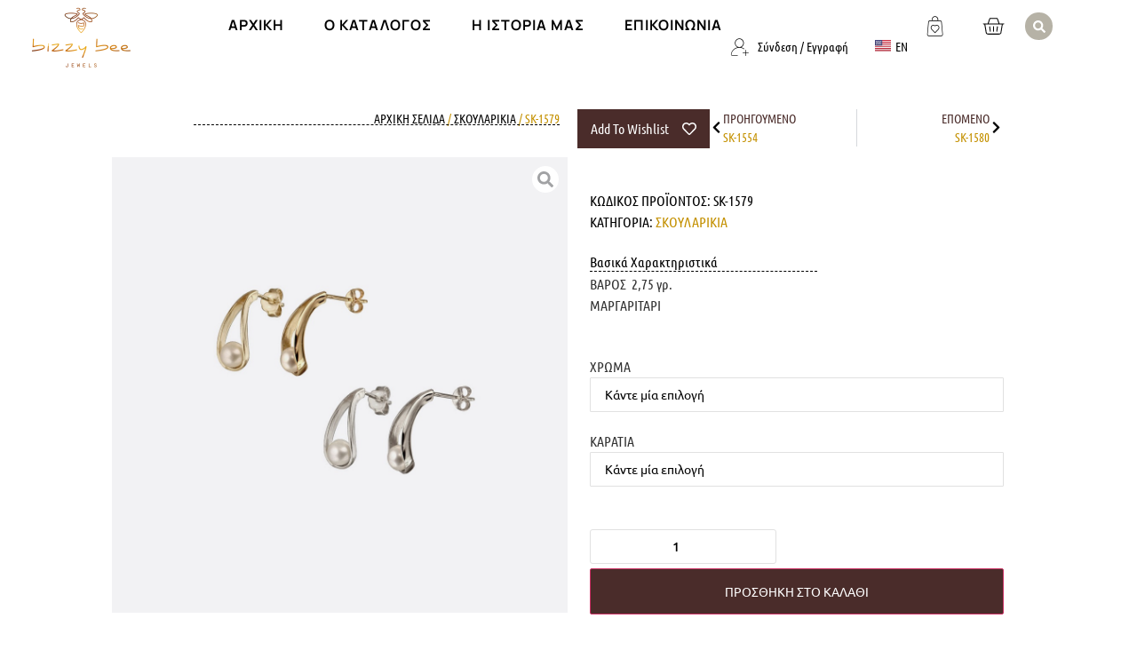

--- FILE ---
content_type: text/html; charset=UTF-8
request_url: https://bizzybeejewels.gr/product/sk-1579-el/
body_size: 41834
content:
<!doctype html><html lang="el"><head><meta charset="UTF-8"><meta name="viewport" content="width=device-width, initial-scale=1"><link rel="profile" href="https://gmpg.org/xfn/11"><title>SK-1579 &#8211; Bizzy Bee Jewels</title><meta name='robots' content='max-image-preview:large' /><link rel="alternate" href="https://bizzybeejewels.gr/product/sk-1579-el/" hreflang="el" /><link rel="alternate" href="https://bizzybeejewels.gr/en/product/sk-1579-en/" hreflang="en" /><link rel='dns-prefetch' href='//www.google.com' /><link rel="alternate" type="application/rss+xml" title="Ροή RSS &raquo; Bizzy Bee Jewels" href="https://bizzybeejewels.gr/feed/" /><link rel="alternate" type="application/rss+xml" title="Ροή Σχολίων &raquo; Bizzy Bee Jewels" href="https://bizzybeejewels.gr/comments/feed/" /><link rel="alternate" title="oEmbed (JSON)" type="application/json+oembed" href="https://bizzybeejewels.gr/wp-json/oembed/1.0/embed?url=https%3A%2F%2Fbizzybeejewels.gr%2Fproduct%2Fsk-1579-el%2F&#038;lang=el" /><link rel="alternate" title="oEmbed (XML)" type="text/xml+oembed" href="https://bizzybeejewels.gr/wp-json/oembed/1.0/embed?url=https%3A%2F%2Fbizzybeejewels.gr%2Fproduct%2Fsk-1579-el%2F&#038;format=xml&#038;lang=el" /><style id='wp-img-auto-sizes-contain-inline-css'>img:is([sizes=auto i],[sizes^="auto," i]){contain-intrinsic-size:3000px 1500px}</style><link data-minify="1" rel='stylesheet' id='afreg-front-css-css' href='https://bizzybeejewels.gr/wp-content/cache/autoptimize/css/autoptimize_single_b606c0c6336419e891515cbd327bbf39.css?ver=1769743648' media='all' /><link data-minify="1" rel='stylesheet' id='color-spectrum-css-css' href='https://bizzybeejewels.gr/wp-content/cache/autoptimize/css/autoptimize_single_48c4a1b87c63cb55fd18e626768169d3.css?ver=1769743648' media='all' /><link data-minify="1" rel='stylesheet' id='swiper-css' href='https://bizzybeejewels.gr/wp-content/cache/min/1/wp-content/plugins/elementor/assets/lib/swiper/v8/css/swiper.min.css?ver=1769743648' media='all' /><link rel='stylesheet' id='e-swiper-css' href='https://bizzybeejewels.gr/wp-content/plugins/elementor/assets/css/conditionals/e-swiper.min.css?ver=3.34.4' media='all' /><style id='wp-emoji-styles-inline-css'>img.wp-smiley,img.emoji{display:inline !important;border:none !important;box-shadow:none !important;height:1em !important;width:1em !important;margin:0 .07em !important;vertical-align:-.1em !important;background:0 0 !important;padding:0 !important}</style><link rel='stylesheet' id='wp-block-library-css' href='https://bizzybeejewels.gr/wp-includes/css/dist/block-library/style.min.css?ver=6.9' media='all' /><link data-minify="1" rel='stylesheet' id='jet-engine-frontend-css' href='https://bizzybeejewels.gr/wp-content/cache/autoptimize/css/autoptimize_single_bc422149d756e9b085df409f94833a50.css?ver=1769743648' media='all' /><style id='global-styles-inline-css'>:root{--wp--preset--aspect-ratio--square:1;--wp--preset--aspect-ratio--4-3:4/3;--wp--preset--aspect-ratio--3-4:3/4;--wp--preset--aspect-ratio--3-2:3/2;--wp--preset--aspect-ratio--2-3:2/3;--wp--preset--aspect-ratio--16-9:16/9;--wp--preset--aspect-ratio--9-16:9/16;--wp--preset--color--black:#000;--wp--preset--color--cyan-bluish-gray:#abb8c3;--wp--preset--color--white:#fff;--wp--preset--color--pale-pink:#f78da7;--wp--preset--color--vivid-red:#cf2e2e;--wp--preset--color--luminous-vivid-orange:#ff6900;--wp--preset--color--luminous-vivid-amber:#fcb900;--wp--preset--color--light-green-cyan:#7bdcb5;--wp--preset--color--vivid-green-cyan:#00d084;--wp--preset--color--pale-cyan-blue:#8ed1fc;--wp--preset--color--vivid-cyan-blue:#0693e3;--wp--preset--color--vivid-purple:#9b51e0;--wp--preset--gradient--vivid-cyan-blue-to-vivid-purple:linear-gradient(135deg,#0693e3 0%,#9b51e0 100%);--wp--preset--gradient--light-green-cyan-to-vivid-green-cyan:linear-gradient(135deg,#7adcb4 0%,#00d082 100%);--wp--preset--gradient--luminous-vivid-amber-to-luminous-vivid-orange:linear-gradient(135deg,#fcb900 0%,#ff6900 100%);--wp--preset--gradient--luminous-vivid-orange-to-vivid-red:linear-gradient(135deg,#ff6900 0%,#cf2e2e 100%);--wp--preset--gradient--very-light-gray-to-cyan-bluish-gray:linear-gradient(135deg,#eee 0%,#a9b8c3 100%);--wp--preset--gradient--cool-to-warm-spectrum:linear-gradient(135deg,#4aeadc 0%,#9778d1 20%,#cf2aba 40%,#ee2c82 60%,#fb6962 80%,#fef84c 100%);--wp--preset--gradient--blush-light-purple:linear-gradient(135deg,#ffceec 0%,#9896f0 100%);--wp--preset--gradient--blush-bordeaux:linear-gradient(135deg,#fecda5 0%,#fe2d2d 50%,#6b003e 100%);--wp--preset--gradient--luminous-dusk:linear-gradient(135deg,#ffcb70 0%,#c751c0 50%,#4158d0 100%);--wp--preset--gradient--pale-ocean:linear-gradient(135deg,#fff5cb 0%,#b6e3d4 50%,#33a7b5 100%);--wp--preset--gradient--electric-grass:linear-gradient(135deg,#caf880 0%,#71ce7e 100%);--wp--preset--gradient--midnight:linear-gradient(135deg,#020381 0%,#2874fc 100%);--wp--preset--font-size--small:13px;--wp--preset--font-size--medium:20px;--wp--preset--font-size--large:36px;--wp--preset--font-size--x-large:42px;--wp--preset--spacing--20:.44rem;--wp--preset--spacing--30:.67rem;--wp--preset--spacing--40:1rem;--wp--preset--spacing--50:1.5rem;--wp--preset--spacing--60:2.25rem;--wp--preset--spacing--70:3.38rem;--wp--preset--spacing--80:5.06rem;--wp--preset--shadow--natural:6px 6px 9px rgba(0,0,0,.2);--wp--preset--shadow--deep:12px 12px 50px rgba(0,0,0,.4);--wp--preset--shadow--sharp:6px 6px 0px rgba(0,0,0,.2);--wp--preset--shadow--outlined:6px 6px 0px -3px #fff,6px 6px #000;--wp--preset--shadow--crisp:6px 6px 0px #000}:root{--wp--style--global--content-size:800px;--wp--style--global--wide-size:1200px}:where(body){margin:0}.wp-site-blocks>.alignleft{float:left;margin-right:2em}.wp-site-blocks>.alignright{float:right;margin-left:2em}.wp-site-blocks>.aligncenter{justify-content:center;margin-left:auto;margin-right:auto}:where(.wp-site-blocks)>*{margin-block-start:24px;margin-block-end:0}:where(.wp-site-blocks)>:first-child{margin-block-start:0}:where(.wp-site-blocks)>:last-child{margin-block-end:0}:root{--wp--style--block-gap:24px}:root :where(.is-layout-flow)>:first-child{margin-block-start:0}:root :where(.is-layout-flow)>:last-child{margin-block-end:0}:root :where(.is-layout-flow)>*{margin-block-start:24px;margin-block-end:0}:root :where(.is-layout-constrained)>:first-child{margin-block-start:0}:root :where(.is-layout-constrained)>:last-child{margin-block-end:0}:root :where(.is-layout-constrained)>*{margin-block-start:24px;margin-block-end:0}:root :where(.is-layout-flex){gap:24px}:root :where(.is-layout-grid){gap:24px}.is-layout-flow>.alignleft{float:left;margin-inline-start:0;margin-inline-end:2em}.is-layout-flow>.alignright{float:right;margin-inline-start:2em;margin-inline-end:0}.is-layout-flow>.aligncenter{margin-left:auto !important;margin-right:auto !important}.is-layout-constrained>.alignleft{float:left;margin-inline-start:0;margin-inline-end:2em}.is-layout-constrained>.alignright{float:right;margin-inline-start:2em;margin-inline-end:0}.is-layout-constrained>.aligncenter{margin-left:auto !important;margin-right:auto !important}.is-layout-constrained>:where(:not(.alignleft):not(.alignright):not(.alignfull)){max-width:var(--wp--style--global--content-size);margin-left:auto !important;margin-right:auto !important}.is-layout-constrained>.alignwide{max-width:var(--wp--style--global--wide-size)}body .is-layout-flex{display:flex}.is-layout-flex{flex-wrap:wrap;align-items:center}.is-layout-flex>:is(*,div){margin:0}body .is-layout-grid{display:grid}.is-layout-grid>:is(*,div){margin:0}body{padding-top:0;padding-right:0;padding-bottom:0;padding-left:0}a:where(:not(.wp-element-button)){text-decoration:underline}:root :where(.wp-element-button,.wp-block-button__link){background-color:#32373c;border-width:0;color:#fff;font-family:inherit;font-size:inherit;font-style:inherit;font-weight:inherit;letter-spacing:inherit;line-height:inherit;padding-top:calc(0.667em + 2px);padding-right:calc(1.333em + 2px);padding-bottom:calc(0.667em + 2px);padding-left:calc(1.333em + 2px);text-decoration:none;text-transform:inherit}.has-black-color{color:var(--wp--preset--color--black) !important}.has-cyan-bluish-gray-color{color:var(--wp--preset--color--cyan-bluish-gray) !important}.has-white-color{color:var(--wp--preset--color--white) !important}.has-pale-pink-color{color:var(--wp--preset--color--pale-pink) !important}.has-vivid-red-color{color:var(--wp--preset--color--vivid-red) !important}.has-luminous-vivid-orange-color{color:var(--wp--preset--color--luminous-vivid-orange) !important}.has-luminous-vivid-amber-color{color:var(--wp--preset--color--luminous-vivid-amber) !important}.has-light-green-cyan-color{color:var(--wp--preset--color--light-green-cyan) !important}.has-vivid-green-cyan-color{color:var(--wp--preset--color--vivid-green-cyan) !important}.has-pale-cyan-blue-color{color:var(--wp--preset--color--pale-cyan-blue) !important}.has-vivid-cyan-blue-color{color:var(--wp--preset--color--vivid-cyan-blue) !important}.has-vivid-purple-color{color:var(--wp--preset--color--vivid-purple) !important}.has-black-background-color{background-color:var(--wp--preset--color--black) !important}.has-cyan-bluish-gray-background-color{background-color:var(--wp--preset--color--cyan-bluish-gray) !important}.has-white-background-color{background-color:var(--wp--preset--color--white) !important}.has-pale-pink-background-color{background-color:var(--wp--preset--color--pale-pink) !important}.has-vivid-red-background-color{background-color:var(--wp--preset--color--vivid-red) !important}.has-luminous-vivid-orange-background-color{background-color:var(--wp--preset--color--luminous-vivid-orange) !important}.has-luminous-vivid-amber-background-color{background-color:var(--wp--preset--color--luminous-vivid-amber) !important}.has-light-green-cyan-background-color{background-color:var(--wp--preset--color--light-green-cyan) !important}.has-vivid-green-cyan-background-color{background-color:var(--wp--preset--color--vivid-green-cyan) !important}.has-pale-cyan-blue-background-color{background-color:var(--wp--preset--color--pale-cyan-blue) !important}.has-vivid-cyan-blue-background-color{background-color:var(--wp--preset--color--vivid-cyan-blue) !important}.has-vivid-purple-background-color{background-color:var(--wp--preset--color--vivid-purple) !important}.has-black-border-color{border-color:var(--wp--preset--color--black) !important}.has-cyan-bluish-gray-border-color{border-color:var(--wp--preset--color--cyan-bluish-gray) !important}.has-white-border-color{border-color:var(--wp--preset--color--white) !important}.has-pale-pink-border-color{border-color:var(--wp--preset--color--pale-pink) !important}.has-vivid-red-border-color{border-color:var(--wp--preset--color--vivid-red) !important}.has-luminous-vivid-orange-border-color{border-color:var(--wp--preset--color--luminous-vivid-orange) !important}.has-luminous-vivid-amber-border-color{border-color:var(--wp--preset--color--luminous-vivid-amber) !important}.has-light-green-cyan-border-color{border-color:var(--wp--preset--color--light-green-cyan) !important}.has-vivid-green-cyan-border-color{border-color:var(--wp--preset--color--vivid-green-cyan) !important}.has-pale-cyan-blue-border-color{border-color:var(--wp--preset--color--pale-cyan-blue) !important}.has-vivid-cyan-blue-border-color{border-color:var(--wp--preset--color--vivid-cyan-blue) !important}.has-vivid-purple-border-color{border-color:var(--wp--preset--color--vivid-purple) !important}.has-vivid-cyan-blue-to-vivid-purple-gradient-background{background:var(--wp--preset--gradient--vivid-cyan-blue-to-vivid-purple) !important}.has-light-green-cyan-to-vivid-green-cyan-gradient-background{background:var(--wp--preset--gradient--light-green-cyan-to-vivid-green-cyan) !important}.has-luminous-vivid-amber-to-luminous-vivid-orange-gradient-background{background:var(--wp--preset--gradient--luminous-vivid-amber-to-luminous-vivid-orange) !important}.has-luminous-vivid-orange-to-vivid-red-gradient-background{background:var(--wp--preset--gradient--luminous-vivid-orange-to-vivid-red) !important}.has-very-light-gray-to-cyan-bluish-gray-gradient-background{background:var(--wp--preset--gradient--very-light-gray-to-cyan-bluish-gray) !important}.has-cool-to-warm-spectrum-gradient-background{background:var(--wp--preset--gradient--cool-to-warm-spectrum) !important}.has-blush-light-purple-gradient-background{background:var(--wp--preset--gradient--blush-light-purple) !important}.has-blush-bordeaux-gradient-background{background:var(--wp--preset--gradient--blush-bordeaux) !important}.has-luminous-dusk-gradient-background{background:var(--wp--preset--gradient--luminous-dusk) !important}.has-pale-ocean-gradient-background{background:var(--wp--preset--gradient--pale-ocean) !important}.has-electric-grass-gradient-background{background:var(--wp--preset--gradient--electric-grass) !important}.has-midnight-gradient-background{background:var(--wp--preset--gradient--midnight) !important}.has-small-font-size{font-size:var(--wp--preset--font-size--small) !important}.has-medium-font-size{font-size:var(--wp--preset--font-size--medium) !important}.has-large-font-size{font-size:var(--wp--preset--font-size--large) !important}.has-x-large-font-size{font-size:var(--wp--preset--font-size--x-large) !important}:root :where(.wp-block-pullquote){font-size:1.5em;line-height:1.6}</style><link rel='stylesheet' id='photoswipe-css' href='https://bizzybeejewels.gr/wp-content/plugins/woocommerce/assets/css/photoswipe/photoswipe.min.css?ver=10.4.3' media='all' /><link rel='stylesheet' id='photoswipe-default-skin-css' href='https://bizzybeejewels.gr/wp-content/plugins/woocommerce/assets/css/photoswipe/default-skin/default-skin.min.css?ver=10.4.3' media='all' /><link data-minify="1" rel='stylesheet' id='woocommerce-layout-css' href='https://bizzybeejewels.gr/wp-content/cache/autoptimize/css/autoptimize_single_e98f5279cacaef826050eb2595082e77.css?ver=1769743648' media='all' /><link data-minify="1" rel='stylesheet' id='woocommerce-smallscreen-css' href='https://bizzybeejewels.gr/wp-content/cache/autoptimize/css/autoptimize_single_59d266c0ea580aae1113acb3761f7ad5.css?ver=1769743648' media='only screen and (max-width: 768px)' /><link data-minify="1" rel='stylesheet' id='woocommerce-general-css' href='https://bizzybeejewels.gr/wp-content/cache/autoptimize/css/autoptimize_single_ef19b89b04257ed7470fb7be40139d12.css?ver=1769743648' media='all' /><style id='woocommerce-inline-inline-css'>.woocommerce form .form-row .required{visibility:visible}</style><link data-minify="1" rel='stylesheet' id='hello-elementor-css' href='https://bizzybeejewels.gr/wp-content/cache/autoptimize/css/autoptimize_single_cf82ab12c80d42762907f375ec162a64.css?ver=1769743648' media='all' /><link data-minify="1" rel='stylesheet' id='hello-elementor-theme-style-css' href='https://bizzybeejewels.gr/wp-content/cache/autoptimize/css/autoptimize_single_a4cb2fa39aefe6e2580df508c8bf2e06.css?ver=1769743648' media='all' /><link data-minify="1" rel='stylesheet' id='hello-elementor-header-footer-css' href='https://bizzybeejewels.gr/wp-content/cache/autoptimize/css/autoptimize_single_f345ff2361ffe667ff9a95007cff8241.css?ver=1769743648' media='all' /><link rel='stylesheet' id='elementor-frontend-css' href='https://bizzybeejewels.gr/wp-content/plugins/elementor/assets/css/frontend.min.css?ver=3.34.4' media='all' /><style id='elementor-frontend-inline-css'>@-webkit-keyframes ha_fadeIn{0%{opacity:0}to{opacity:1}}@keyframes ha_fadeIn{0%{opacity:0}to{opacity:1}}@-webkit-keyframes ha_zoomIn{0%{opacity:0;-webkit-transform:scale3d(.3,.3,.3);transform:scale3d(.3,.3,.3)}50%{opacity:1}}@keyframes ha_zoomIn{0%{opacity:0;-webkit-transform:scale3d(.3,.3,.3);transform:scale3d(.3,.3,.3)}50%{opacity:1}}@-webkit-keyframes ha_rollIn{0%{opacity:0;-webkit-transform:translate3d(-100%,0,0) rotate3d(0,0,1,-120deg);transform:translate3d(-100%,0,0) rotate3d(0,0,1,-120deg)}to{opacity:1}}@keyframes ha_rollIn{0%{opacity:0;-webkit-transform:translate3d(-100%,0,0) rotate3d(0,0,1,-120deg);transform:translate3d(-100%,0,0) rotate3d(0,0,1,-120deg)}to{opacity:1}}@-webkit-keyframes ha_bounce{0%,20%,53%,to{-webkit-animation-timing-function:cubic-bezier(.215,.61,.355,1);animation-timing-function:cubic-bezier(.215,.61,.355,1)}40%,43%{-webkit-transform:translate3d(0,-30px,0) scaleY(1.1);transform:translate3d(0,-30px,0) scaleY(1.1);-webkit-animation-timing-function:cubic-bezier(.755,.05,.855,.06);animation-timing-function:cubic-bezier(.755,.05,.855,.06)}70%{-webkit-transform:translate3d(0,-15px,0) scaleY(1.05);transform:translate3d(0,-15px,0) scaleY(1.05);-webkit-animation-timing-function:cubic-bezier(.755,.05,.855,.06);animation-timing-function:cubic-bezier(.755,.05,.855,.06)}80%{-webkit-transition-timing-function:cubic-bezier(.215,.61,.355,1);transition-timing-function:cubic-bezier(.215,.61,.355,1);-webkit-transform:translate3d(0,0,0) scaleY(.95);transform:translate3d(0,0,0) scaleY(.95)}90%{-webkit-transform:translate3d(0,-4px,0) scaleY(1.02);transform:translate3d(0,-4px,0) scaleY(1.02)}}@keyframes ha_bounce{0%,20%,53%,to{-webkit-animation-timing-function:cubic-bezier(.215,.61,.355,1);animation-timing-function:cubic-bezier(.215,.61,.355,1)}40%,43%{-webkit-transform:translate3d(0,-30px,0) scaleY(1.1);transform:translate3d(0,-30px,0) scaleY(1.1);-webkit-animation-timing-function:cubic-bezier(.755,.05,.855,.06);animation-timing-function:cubic-bezier(.755,.05,.855,.06)}70%{-webkit-transform:translate3d(0,-15px,0) scaleY(1.05);transform:translate3d(0,-15px,0) scaleY(1.05);-webkit-animation-timing-function:cubic-bezier(.755,.05,.855,.06);animation-timing-function:cubic-bezier(.755,.05,.855,.06)}80%{-webkit-transition-timing-function:cubic-bezier(.215,.61,.355,1);transition-timing-function:cubic-bezier(.215,.61,.355,1);-webkit-transform:translate3d(0,0,0) scaleY(.95);transform:translate3d(0,0,0) scaleY(.95)}90%{-webkit-transform:translate3d(0,-4px,0) scaleY(1.02);transform:translate3d(0,-4px,0) scaleY(1.02)}}@-webkit-keyframes ha_bounceIn{0%,20%,40%,60%,80%,to{-webkit-animation-timing-function:cubic-bezier(.215,.61,.355,1);animation-timing-function:cubic-bezier(.215,.61,.355,1)}0%{opacity:0;-webkit-transform:scale3d(.3,.3,.3);transform:scale3d(.3,.3,.3)}20%{-webkit-transform:scale3d(1.1,1.1,1.1);transform:scale3d(1.1,1.1,1.1)}40%{-webkit-transform:scale3d(.9,.9,.9);transform:scale3d(.9,.9,.9)}60%{opacity:1;-webkit-transform:scale3d(1.03,1.03,1.03);transform:scale3d(1.03,1.03,1.03)}80%{-webkit-transform:scale3d(.97,.97,.97);transform:scale3d(.97,.97,.97)}to{opacity:1}}@keyframes ha_bounceIn{0%,20%,40%,60%,80%,to{-webkit-animation-timing-function:cubic-bezier(.215,.61,.355,1);animation-timing-function:cubic-bezier(.215,.61,.355,1)}0%{opacity:0;-webkit-transform:scale3d(.3,.3,.3);transform:scale3d(.3,.3,.3)}20%{-webkit-transform:scale3d(1.1,1.1,1.1);transform:scale3d(1.1,1.1,1.1)}40%{-webkit-transform:scale3d(.9,.9,.9);transform:scale3d(.9,.9,.9)}60%{opacity:1;-webkit-transform:scale3d(1.03,1.03,1.03);transform:scale3d(1.03,1.03,1.03)}80%{-webkit-transform:scale3d(.97,.97,.97);transform:scale3d(.97,.97,.97)}to{opacity:1}}@-webkit-keyframes ha_flipInX{0%{opacity:0;-webkit-transform:perspective(400px) rotate3d(1,0,0,90deg);transform:perspective(400px) rotate3d(1,0,0,90deg);-webkit-animation-timing-function:ease-in;animation-timing-function:ease-in}40%{-webkit-transform:perspective(400px) rotate3d(1,0,0,-20deg);transform:perspective(400px) rotate3d(1,0,0,-20deg);-webkit-animation-timing-function:ease-in;animation-timing-function:ease-in}60%{opacity:1;-webkit-transform:perspective(400px) rotate3d(1,0,0,10deg);transform:perspective(400px) rotate3d(1,0,0,10deg)}80%{-webkit-transform:perspective(400px) rotate3d(1,0,0,-5deg);transform:perspective(400px) rotate3d(1,0,0,-5deg)}}@keyframes ha_flipInX{0%{opacity:0;-webkit-transform:perspective(400px) rotate3d(1,0,0,90deg);transform:perspective(400px) rotate3d(1,0,0,90deg);-webkit-animation-timing-function:ease-in;animation-timing-function:ease-in}40%{-webkit-transform:perspective(400px) rotate3d(1,0,0,-20deg);transform:perspective(400px) rotate3d(1,0,0,-20deg);-webkit-animation-timing-function:ease-in;animation-timing-function:ease-in}60%{opacity:1;-webkit-transform:perspective(400px) rotate3d(1,0,0,10deg);transform:perspective(400px) rotate3d(1,0,0,10deg)}80%{-webkit-transform:perspective(400px) rotate3d(1,0,0,-5deg);transform:perspective(400px) rotate3d(1,0,0,-5deg)}}@-webkit-keyframes ha_flipInY{0%{opacity:0;-webkit-transform:perspective(400px) rotate3d(0,1,0,90deg);transform:perspective(400px) rotate3d(0,1,0,90deg);-webkit-animation-timing-function:ease-in;animation-timing-function:ease-in}40%{-webkit-transform:perspective(400px) rotate3d(0,1,0,-20deg);transform:perspective(400px) rotate3d(0,1,0,-20deg);-webkit-animation-timing-function:ease-in;animation-timing-function:ease-in}60%{opacity:1;-webkit-transform:perspective(400px) rotate3d(0,1,0,10deg);transform:perspective(400px) rotate3d(0,1,0,10deg)}80%{-webkit-transform:perspective(400px) rotate3d(0,1,0,-5deg);transform:perspective(400px) rotate3d(0,1,0,-5deg)}}@keyframes ha_flipInY{0%{opacity:0;-webkit-transform:perspective(400px) rotate3d(0,1,0,90deg);transform:perspective(400px) rotate3d(0,1,0,90deg);-webkit-animation-timing-function:ease-in;animation-timing-function:ease-in}40%{-webkit-transform:perspective(400px) rotate3d(0,1,0,-20deg);transform:perspective(400px) rotate3d(0,1,0,-20deg);-webkit-animation-timing-function:ease-in;animation-timing-function:ease-in}60%{opacity:1;-webkit-transform:perspective(400px) rotate3d(0,1,0,10deg);transform:perspective(400px) rotate3d(0,1,0,10deg)}80%{-webkit-transform:perspective(400px) rotate3d(0,1,0,-5deg);transform:perspective(400px) rotate3d(0,1,0,-5deg)}}@-webkit-keyframes ha_swing{20%{-webkit-transform:rotate3d(0,0,1,15deg);transform:rotate3d(0,0,1,15deg)}40%{-webkit-transform:rotate3d(0,0,1,-10deg);transform:rotate3d(0,0,1,-10deg)}60%{-webkit-transform:rotate3d(0,0,1,5deg);transform:rotate3d(0,0,1,5deg)}80%{-webkit-transform:rotate3d(0,0,1,-5deg);transform:rotate3d(0,0,1,-5deg)}}@keyframes ha_swing{20%{-webkit-transform:rotate3d(0,0,1,15deg);transform:rotate3d(0,0,1,15deg)}40%{-webkit-transform:rotate3d(0,0,1,-10deg);transform:rotate3d(0,0,1,-10deg)}60%{-webkit-transform:rotate3d(0,0,1,5deg);transform:rotate3d(0,0,1,5deg)}80%{-webkit-transform:rotate3d(0,0,1,-5deg);transform:rotate3d(0,0,1,-5deg)}}@-webkit-keyframes ha_slideInDown{0%{visibility:visible;-webkit-transform:translate3d(0,-100%,0);transform:translate3d(0,-100%,0)}}@keyframes ha_slideInDown{0%{visibility:visible;-webkit-transform:translate3d(0,-100%,0);transform:translate3d(0,-100%,0)}}@-webkit-keyframes ha_slideInUp{0%{visibility:visible;-webkit-transform:translate3d(0,100%,0);transform:translate3d(0,100%,0)}}@keyframes ha_slideInUp{0%{visibility:visible;-webkit-transform:translate3d(0,100%,0);transform:translate3d(0,100%,0)}}@-webkit-keyframes ha_slideInLeft{0%{visibility:visible;-webkit-transform:translate3d(-100%,0,0);transform:translate3d(-100%,0,0)}}@keyframes ha_slideInLeft{0%{visibility:visible;-webkit-transform:translate3d(-100%,0,0);transform:translate3d(-100%,0,0)}}@-webkit-keyframes ha_slideInRight{0%{visibility:visible;-webkit-transform:translate3d(100%,0,0);transform:translate3d(100%,0,0)}}@keyframes ha_slideInRight{0%{visibility:visible;-webkit-transform:translate3d(100%,0,0);transform:translate3d(100%,0,0)}}.ha_fadeIn{-webkit-animation-name:ha_fadeIn;animation-name:ha_fadeIn}.ha_zoomIn{-webkit-animation-name:ha_zoomIn;animation-name:ha_zoomIn}.ha_rollIn{-webkit-animation-name:ha_rollIn;animation-name:ha_rollIn}.ha_bounce{-webkit-transform-origin:center bottom;-ms-transform-origin:center bottom;transform-origin:center bottom;-webkit-animation-name:ha_bounce;animation-name:ha_bounce}.ha_bounceIn{-webkit-animation-name:ha_bounceIn;animation-name:ha_bounceIn;-webkit-animation-duration:.75s;-webkit-animation-duration:calc(var(--animate-duration)*.75);animation-duration:.75s;animation-duration:calc(var(--animate-duration)*.75)}.ha_flipInX,.ha_flipInY{-webkit-animation-name:ha_flipInX;animation-name:ha_flipInX;-webkit-backface-visibility:visible!important;backface-visibility:visible!important}.ha_flipInY{-webkit-animation-name:ha_flipInY;animation-name:ha_flipInY}.ha_swing{-webkit-transform-origin:top center;-ms-transform-origin:top center;transform-origin:top center;-webkit-animation-name:ha_swing;animation-name:ha_swing}.ha_slideInDown{-webkit-animation-name:ha_slideInDown;animation-name:ha_slideInDown}.ha_slideInUp{-webkit-animation-name:ha_slideInUp;animation-name:ha_slideInUp}.ha_slideInLeft{-webkit-animation-name:ha_slideInLeft;animation-name:ha_slideInLeft}.ha_slideInRight{-webkit-animation-name:ha_slideInRight;animation-name:ha_slideInRight}.ha-css-transform-yes{-webkit-transition-duration:var(--ha-tfx-transition-duration,.2s);transition-duration:var(--ha-tfx-transition-duration,.2s);-webkit-transition-property:-webkit-transform;transition-property:transform;transition-property:transform,-webkit-transform;-webkit-transform:translate(var(--ha-tfx-translate-x,0),var(--ha-tfx-translate-y,0)) scale(var(--ha-tfx-scale-x,1),var(--ha-tfx-scale-y,1)) skew(var(--ha-tfx-skew-x,0),var(--ha-tfx-skew-y,0)) rotateX(var(--ha-tfx-rotate-x,0)) rotateY(var(--ha-tfx-rotate-y,0)) rotateZ(var(--ha-tfx-rotate-z,0));transform:translate(var(--ha-tfx-translate-x,0),var(--ha-tfx-translate-y,0)) scale(var(--ha-tfx-scale-x,1),var(--ha-tfx-scale-y,1)) skew(var(--ha-tfx-skew-x,0),var(--ha-tfx-skew-y,0)) rotateX(var(--ha-tfx-rotate-x,0)) rotateY(var(--ha-tfx-rotate-y,0)) rotateZ(var(--ha-tfx-rotate-z,0))}.ha-css-transform-yes:hover{-webkit-transform:translate(var(--ha-tfx-translate-x-hover,var(--ha-tfx-translate-x,0)),var(--ha-tfx-translate-y-hover,var(--ha-tfx-translate-y,0))) scale(var(--ha-tfx-scale-x-hover,var(--ha-tfx-scale-x,1)),var(--ha-tfx-scale-y-hover,var(--ha-tfx-scale-y,1))) skew(var(--ha-tfx-skew-x-hover,var(--ha-tfx-skew-x,0)),var(--ha-tfx-skew-y-hover,var(--ha-tfx-skew-y,0))) rotateX(var(--ha-tfx-rotate-x-hover,var(--ha-tfx-rotate-x,0))) rotateY(var(--ha-tfx-rotate-y-hover,var(--ha-tfx-rotate-y,0))) rotateZ(var(--ha-tfx-rotate-z-hover,var(--ha-tfx-rotate-z,0)));transform:translate(var(--ha-tfx-translate-x-hover,var(--ha-tfx-translate-x,0)),var(--ha-tfx-translate-y-hover,var(--ha-tfx-translate-y,0))) scale(var(--ha-tfx-scale-x-hover,var(--ha-tfx-scale-x,1)),var(--ha-tfx-scale-y-hover,var(--ha-tfx-scale-y,1))) skew(var(--ha-tfx-skew-x-hover,var(--ha-tfx-skew-x,0)),var(--ha-tfx-skew-y-hover,var(--ha-tfx-skew-y,0))) rotateX(var(--ha-tfx-rotate-x-hover,var(--ha-tfx-rotate-x,0))) rotateY(var(--ha-tfx-rotate-y-hover,var(--ha-tfx-rotate-y,0))) rotateZ(var(--ha-tfx-rotate-z-hover,var(--ha-tfx-rotate-z,0)))}.happy-addon>.elementor-widget-container{word-wrap:break-word;overflow-wrap:break-word}.happy-addon>.elementor-widget-container,.happy-addon>.elementor-widget-container *{-webkit-box-sizing:border-box;box-sizing:border-box}.happy-addon:not(:has(.elementor-widget-container)),.happy-addon:not(:has(.elementor-widget-container)) *{-webkit-box-sizing:border-box;box-sizing:border-box;word-wrap:break-word;overflow-wrap:break-word}.happy-addon p:empty{display:none}.happy-addon .elementor-inline-editing{min-height:auto!important}.happy-addon-pro img{max-width:100%;height:auto;-o-object-fit:cover;object-fit:cover}.ha-screen-reader-text{position:absolute;overflow:hidden;clip:rect(1px,1px,1px,1px);margin:-1px;padding:0;width:1px;height:1px;border:0;word-wrap:normal!important;-webkit-clip-path:inset(50%);clip-path:inset(50%)}.ha-has-bg-overlay>.elementor-widget-container{position:relative;z-index:1}.ha-has-bg-overlay>.elementor-widget-container:before{position:absolute;top:0;left:0;z-index:-1;width:100%;height:100%;content:""}.ha-has-bg-overlay:not(:has(.elementor-widget-container)){position:relative;z-index:1}.ha-has-bg-overlay:not(:has(.elementor-widget-container)):before{position:absolute;top:0;left:0;z-index:-1;width:100%;height:100%;content:""}.ha-popup--is-enabled .ha-js-popup,.ha-popup--is-enabled .ha-js-popup img{cursor:-webkit-zoom-in!important;cursor:zoom-in!important}.mfp-wrap .mfp-arrow,.mfp-wrap .mfp-close{background-color:transparent}.mfp-wrap .mfp-arrow:focus,.mfp-wrap .mfp-close:focus{outline-width:thin}.ha-advanced-tooltip-enable{position:relative;cursor:pointer;--ha-tooltip-arrow-color:#000;--ha-tooltip-arrow-distance:0}.ha-advanced-tooltip-enable .ha-advanced-tooltip-content{position:absolute;z-index:999;display:none;padding:5px 0;width:120px;height:auto;border-radius:6px;background-color:#000;color:#fff;text-align:center;opacity:0}.ha-advanced-tooltip-enable .ha-advanced-tooltip-content:after{position:absolute;border-width:5px;border-style:solid;content:""}.ha-advanced-tooltip-enable .ha-advanced-tooltip-content.no-arrow:after{visibility:hidden}.ha-advanced-tooltip-enable .ha-advanced-tooltip-content.show{display:inline-block;opacity:1}.ha-advanced-tooltip-enable.ha-advanced-tooltip-top .ha-advanced-tooltip-content,body[data-elementor-device-mode=tablet] .ha-advanced-tooltip-enable.ha-advanced-tooltip-tablet-top .ha-advanced-tooltip-content{top:unset;right:0;bottom:calc(101% + var(--ha-tooltip-arrow-distance));left:0;margin:0 auto}.ha-advanced-tooltip-enable.ha-advanced-tooltip-top .ha-advanced-tooltip-content:after,body[data-elementor-device-mode=tablet] .ha-advanced-tooltip-enable.ha-advanced-tooltip-tablet-top .ha-advanced-tooltip-content:after{top:100%;right:unset;bottom:unset;left:50%;border-color:var(--ha-tooltip-arrow-color) transparent transparent transparent;-webkit-transform:translateX(-50%);-ms-transform:translateX(-50%);transform:translateX(-50%)}.ha-advanced-tooltip-enable.ha-advanced-tooltip-bottom .ha-advanced-tooltip-content,body[data-elementor-device-mode=tablet] .ha-advanced-tooltip-enable.ha-advanced-tooltip-tablet-bottom .ha-advanced-tooltip-content{top:calc(101% + var(--ha-tooltip-arrow-distance));right:0;bottom:unset;left:0;margin:0 auto}.ha-advanced-tooltip-enable.ha-advanced-tooltip-bottom .ha-advanced-tooltip-content:after,body[data-elementor-device-mode=tablet] .ha-advanced-tooltip-enable.ha-advanced-tooltip-tablet-bottom .ha-advanced-tooltip-content:after{top:unset;right:unset;bottom:100%;left:50%;border-color:transparent transparent var(--ha-tooltip-arrow-color) transparent;-webkit-transform:translateX(-50%);-ms-transform:translateX(-50%);transform:translateX(-50%)}.ha-advanced-tooltip-enable.ha-advanced-tooltip-left .ha-advanced-tooltip-content,body[data-elementor-device-mode=tablet] .ha-advanced-tooltip-enable.ha-advanced-tooltip-tablet-left .ha-advanced-tooltip-content{top:50%;right:calc(101% + var(--ha-tooltip-arrow-distance));bottom:unset;left:unset;-webkit-transform:translateY(-50%);-ms-transform:translateY(-50%);transform:translateY(-50%)}.ha-advanced-tooltip-enable.ha-advanced-tooltip-left .ha-advanced-tooltip-content:after,body[data-elementor-device-mode=tablet] .ha-advanced-tooltip-enable.ha-advanced-tooltip-tablet-left .ha-advanced-tooltip-content:after{top:50%;right:unset;bottom:unset;left:100%;border-color:transparent transparent transparent var(--ha-tooltip-arrow-color);-webkit-transform:translateY(-50%);-ms-transform:translateY(-50%);transform:translateY(-50%)}.ha-advanced-tooltip-enable.ha-advanced-tooltip-right .ha-advanced-tooltip-content,body[data-elementor-device-mode=tablet] .ha-advanced-tooltip-enable.ha-advanced-tooltip-tablet-right .ha-advanced-tooltip-content{top:50%;right:unset;bottom:unset;left:calc(101% + var(--ha-tooltip-arrow-distance));-webkit-transform:translateY(-50%);-ms-transform:translateY(-50%);transform:translateY(-50%)}.ha-advanced-tooltip-enable.ha-advanced-tooltip-right .ha-advanced-tooltip-content:after,body[data-elementor-device-mode=tablet] .ha-advanced-tooltip-enable.ha-advanced-tooltip-tablet-right .ha-advanced-tooltip-content:after{top:50%;right:100%;bottom:unset;left:unset;border-color:transparent var(--ha-tooltip-arrow-color) transparent transparent;-webkit-transform:translateY(-50%);-ms-transform:translateY(-50%);transform:translateY(-50%)}body[data-elementor-device-mode=mobile] .ha-advanced-tooltip-enable.ha-advanced-tooltip-mobile-top .ha-advanced-tooltip-content{top:unset;right:0;bottom:calc(101% + var(--ha-tooltip-arrow-distance));left:0;margin:0 auto}body[data-elementor-device-mode=mobile] .ha-advanced-tooltip-enable.ha-advanced-tooltip-mobile-top .ha-advanced-tooltip-content:after{top:100%;right:unset;bottom:unset;left:50%;border-color:var(--ha-tooltip-arrow-color) transparent transparent transparent;-webkit-transform:translateX(-50%);-ms-transform:translateX(-50%);transform:translateX(-50%)}body[data-elementor-device-mode=mobile] .ha-advanced-tooltip-enable.ha-advanced-tooltip-mobile-bottom .ha-advanced-tooltip-content{top:calc(101% + var(--ha-tooltip-arrow-distance));right:0;bottom:unset;left:0;margin:0 auto}body[data-elementor-device-mode=mobile] .ha-advanced-tooltip-enable.ha-advanced-tooltip-mobile-bottom .ha-advanced-tooltip-content:after{top:unset;right:unset;bottom:100%;left:50%;border-color:transparent transparent var(--ha-tooltip-arrow-color) transparent;-webkit-transform:translateX(-50%);-ms-transform:translateX(-50%);transform:translateX(-50%)}body[data-elementor-device-mode=mobile] .ha-advanced-tooltip-enable.ha-advanced-tooltip-mobile-left .ha-advanced-tooltip-content{top:50%;right:calc(101% + var(--ha-tooltip-arrow-distance));bottom:unset;left:unset;-webkit-transform:translateY(-50%);-ms-transform:translateY(-50%);transform:translateY(-50%)}body[data-elementor-device-mode=mobile] .ha-advanced-tooltip-enable.ha-advanced-tooltip-mobile-left .ha-advanced-tooltip-content:after{top:50%;right:unset;bottom:unset;left:100%;border-color:transparent transparent transparent var(--ha-tooltip-arrow-color);-webkit-transform:translateY(-50%);-ms-transform:translateY(-50%);transform:translateY(-50%)}body[data-elementor-device-mode=mobile] .ha-advanced-tooltip-enable.ha-advanced-tooltip-mobile-right .ha-advanced-tooltip-content{top:50%;right:unset;bottom:unset;left:calc(101% + var(--ha-tooltip-arrow-distance));-webkit-transform:translateY(-50%);-ms-transform:translateY(-50%);transform:translateY(-50%)}body[data-elementor-device-mode=mobile] .ha-advanced-tooltip-enable.ha-advanced-tooltip-mobile-right .ha-advanced-tooltip-content:after{top:50%;right:100%;bottom:unset;left:unset;border-color:transparent var(--ha-tooltip-arrow-color) transparent transparent;-webkit-transform:translateY(-50%);-ms-transform:translateY(-50%);transform:translateY(-50%)}body.elementor-editor-active .happy-addon.ha-gravityforms .gform_wrapper{display:block!important}.ha-scroll-to-top-wrap.ha-scroll-to-top-hide{display:none}.ha-scroll-to-top-wrap.edit-mode,.ha-scroll-to-top-wrap.single-page-off{display:none!important}.ha-scroll-to-top-button{position:fixed;right:15px;bottom:15px;z-index:9999;display:-webkit-box;display:-webkit-flex;display:-ms-flexbox;display:flex;-webkit-box-align:center;-webkit-align-items:center;align-items:center;-ms-flex-align:center;-webkit-box-pack:center;-ms-flex-pack:center;-webkit-justify-content:center;justify-content:center;width:50px;height:50px;border-radius:50px;background-color:#5636d1;color:#fff;text-align:center;opacity:1;cursor:pointer;-webkit-transition:all .3s;transition:all .3s}.ha-scroll-to-top-button i{color:#fff;font-size:16px}.ha-scroll-to-top-button:hover{background-color:#e2498a}</style><link rel='stylesheet' id='elementor-post-9-css' href='https://bizzybeejewels.gr/wp-content/cache/autoptimize/css/autoptimize_single_35c544ecb27f6efd68f282b6a012a7e8.css?ver=1769743647' media='all' /><link data-minify="1" rel='stylesheet' id='jet-woo-builder-css' href='https://bizzybeejewels.gr/wp-content/cache/autoptimize/css/autoptimize_single_8c89ad171915d2ef5e57b85d456a4a8a.css?ver=1769743648' media='all' /><style id='jet-woo-builder-inline-css'>@font-face{font-family:"WooCommerce";font-weight:400;font-style:normal;src:url("https://bizzybeejewels.gr/wp-content/plugins/woocommerce/assets/fonts/WooCommerce.eot");src:url("https://bizzybeejewels.gr/wp-content/plugins/woocommerce/assets/fonts/WooCommerce.eot?#iefix") format("embedded-opentype"),url("https://bizzybeejewels.gr/wp-content/plugins/woocommerce/assets/fonts/WooCommerce.woff") format("woff"),url("https://bizzybeejewels.gr/wp-content/plugins/woocommerce/assets/fonts/WooCommerce.ttf") format("truetype"),url("https://bizzybeejewels.gr/wp-content/plugins/woocommerce/assets/fonts/WooCommerce.svg#WooCommerce") format("svg")}</style><link data-minify="1" rel='stylesheet' id='jet-woo-builder-frontend-font-css' href='https://bizzybeejewels.gr/wp-content/cache/autoptimize/css/autoptimize_single_f85bd504ba4dcd067efdc7ed1f2d7b37.css?ver=1769743648' media='all' /><link rel='stylesheet' id='elementor-post-623-css' href='https://bizzybeejewels.gr/wp-content/cache/autoptimize/css/autoptimize_single_2d4a817c9fc024542dadb0a67f2301c3.css?ver=1769743647' media='all' /><link data-minify="1" rel='stylesheet' id='happy-icons-css' href='https://bizzybeejewels.gr/wp-content/cache/min/1/wp-content/plugins/happy-elementor-addons/assets/fonts/style.min.css?ver=1769743648' media='all' /><link data-minify="1" rel='stylesheet' id='font-awesome-css' href='https://bizzybeejewels.gr/wp-content/cache/min/1/wp-content/plugins/elementor/assets/lib/font-awesome/css/font-awesome.min.css?ver=1769743648' media='all' /><link rel='stylesheet' id='widget-image-css' href='https://bizzybeejewels.gr/wp-content/plugins/elementor/assets/css/widget-image.min.css?ver=3.34.4' media='all' /><link rel='stylesheet' id='widget-nav-menu-css' href='https://bizzybeejewels.gr/wp-content/plugins/elementor-pro/assets/css/widget-nav-menu.min.css?ver=3.34.4' media='all' /><link rel='stylesheet' id='widget-icon-list-css' href='https://bizzybeejewels.gr/wp-content/plugins/elementor/assets/css/widget-icon-list.min.css?ver=3.34.4' media='all' /><link data-minify="1" rel='stylesheet' id='jet-cw-frontend-css' href='https://bizzybeejewels.gr/wp-content/cache/autoptimize/css/autoptimize_single_53f3612077c111ba5695caf51d7a8886.css?ver=1769743648' media='all' /><link data-minify="1" rel='stylesheet' id='jet-cw-widget-cw-count-button-css' href='https://bizzybeejewels.gr/wp-content/cache/autoptimize/css/autoptimize_single_c3124b657f2dd6fcc509e0be276daf23.css?ver=1769743648' media='all' /><link rel='stylesheet' id='widget-woocommerce-menu-cart-css' href='https://bizzybeejewels.gr/wp-content/plugins/elementor-pro/assets/css/widget-woocommerce-menu-cart.min.css?ver=3.34.4' media='all' /><link rel='stylesheet' id='widget-search-form-css' href='https://bizzybeejewels.gr/wp-content/plugins/elementor-pro/assets/css/widget-search-form.min.css?ver=3.34.4' media='all' /><link rel='stylesheet' id='e-sticky-css' href='https://bizzybeejewels.gr/wp-content/plugins/elementor-pro/assets/css/modules/sticky.min.css?ver=3.34.4' media='all' /><link rel='stylesheet' id='widget-heading-css' href='https://bizzybeejewels.gr/wp-content/plugins/elementor/assets/css/widget-heading.min.css?ver=3.34.4' media='all' /><link rel='stylesheet' id='e-animation-pop-css' href='https://bizzybeejewels.gr/wp-content/plugins/elementor/assets/lib/animations/styles/e-animation-pop.min.css?ver=3.34.4' media='all' /><link rel='stylesheet' id='widget-social-icons-css' href='https://bizzybeejewels.gr/wp-content/plugins/elementor/assets/css/widget-social-icons.min.css?ver=3.34.4' media='all' /><link rel='stylesheet' id='e-apple-webkit-css' href='https://bizzybeejewels.gr/wp-content/plugins/elementor/assets/css/conditionals/apple-webkit.min.css?ver=3.34.4' media='all' /><link rel='stylesheet' id='cpel-language-switcher-css' href='https://bizzybeejewels.gr/wp-content/plugins/connect-polylang-elementor/assets/css/language-switcher.min.css?ver=2.5.5' media='all' /><link rel='stylesheet' id='elementor-post-4650-css' href='https://bizzybeejewels.gr/wp-content/cache/autoptimize/css/autoptimize_single_9c046a444475688142f9a2f57c4f5026.css?ver=1769743825' media='all' /><link rel='stylesheet' id='elementor-post-4820-css' href='https://bizzybeejewels.gr/wp-content/cache/autoptimize/css/autoptimize_single_c94a733f3372c9da22edd76dbc2403c8.css?ver=1769743825' media='all' /><link rel='stylesheet' id='e-woocommerce-notices-css' href='https://bizzybeejewels.gr/wp-content/plugins/elementor-pro/assets/css/woocommerce-notices.min.css?ver=3.34.4' media='all' /><link data-minify="1" rel='stylesheet' id='hello-elementor-child-style-css' href='https://bizzybeejewels.gr/wp-content/cache/autoptimize/css/autoptimize_single_a9c833b903de10c0c3e297aab0810b8b.css?ver=1769743648' media='all' /><link data-minify="1" rel='stylesheet' id='bdt-uikit-css' href='https://bizzybeejewels.gr/wp-content/cache/autoptimize/css/autoptimize_single_b9089098586e2c7cafc4d358e7391020.css?ver=1769743648' media='all' /><link data-minify="1" rel='stylesheet' id='ep-helper-css' href='https://bizzybeejewels.gr/wp-content/cache/autoptimize/css/autoptimize_single_e989d409995c1ac3e9afdc94226498ac.css?ver=1769743648' media='all' /><link data-minify="1" rel='stylesheet' id='elementor-gf-local-ubuntu-css' href='https://bizzybeejewels.gr/wp-content/cache/autoptimize/css/autoptimize_single_6f4c321ca48a8e4a5e8d159ab31372a0.css?ver=1769743648' media='all' /><link data-minify="1" rel='stylesheet' id='elementor-gf-local-robotoslab-css' href='https://bizzybeejewels.gr/wp-content/cache/autoptimize/css/autoptimize_single_d1e5ca9040ed87e32627c9f200be400b.css?ver=1769743648' media='all' /><link data-minify="1" rel='stylesheet' id='elementor-gf-local-roboto-css' href='https://bizzybeejewels.gr/wp-content/cache/autoptimize/css/autoptimize_single_afb42231202e5bf73c79ea8431f00099.css?ver=1769743648' media='all' /><link data-minify="1" rel='stylesheet' id='elementor-gf-local-ubuntucondensed-css' href='https://bizzybeejewels.gr/wp-content/cache/autoptimize/css/autoptimize_single_dff6f0289b3000184309d2b861c7d966.css?ver=1769743648' media='all' /><link data-minify="1" rel='stylesheet' id='elementor-gf-local-badscript-css' href='https://bizzybeejewels.gr/wp-content/cache/autoptimize/css/autoptimize_single_b968b729b5cea9d9589176769be1fe2c.css?ver=1769743648' media='all' /><link data-minify="1" rel='stylesheet' id='elementor-gf-local-manrope-css' href='https://bizzybeejewels.gr/wp-content/cache/autoptimize/css/autoptimize_single_0201cd340abff1819a35dcdab2639eaf.css?ver=1769743648' media='all' /><link data-minify="1" rel='stylesheet' id='elementor-icons-shared-0-css' href='https://bizzybeejewels.gr/wp-content/cache/min/1/wp-content/plugins/happy-elementor-addons/assets/fonts/style.min.css?ver=1769743648' media='all' /><link data-minify="1" rel='stylesheet' id='elementor-icons-happy-icons-css' href='https://bizzybeejewels.gr/wp-content/cache/min/1/wp-content/plugins/happy-elementor-addons/assets/fonts/style.min.css?ver=1769743648' media='all' /> <script src="https://bizzybeejewels.gr/wp-includes/js/jquery/jquery.min.js?ver=3.7.1" id="jquery-core-js" type="4446545e5b11bbcc56965c2a-text/javascript"></script> <script defer src="https://bizzybeejewels.gr/wp-includes/js/jquery/jquery-migrate.min.js?ver=3.4.1" id="jquery-migrate-js" type="4446545e5b11bbcc56965c2a-text/javascript"></script> <script defer data-minify="1" src="https://bizzybeejewels.gr/wp-content/cache/autoptimize/js/autoptimize_single_cb02f01be4af26d084e7ff8fe040d863.js?ver=1761206337" id="afreg-front-js-js" type="4446545e5b11bbcc56965c2a-text/javascript"></script> <script defer data-minify="1" src="https://bizzybeejewels.gr/wp-content/cache/autoptimize/js/autoptimize_single_d5cae7d6138d5199b57505d8f5a53aa8.js?ver=1761206337" id="color-spectrum-js-js" type="4446545e5b11bbcc56965c2a-text/javascript"></script> <script defer src="//www.google.com/recaptcha/api.js?ver=1.0" id="Google reCaptcha JS-js" type="4446545e5b11bbcc56965c2a-text/javascript"></script> <script src="https://bizzybeejewels.gr/wp-content/plugins/woocommerce/assets/js/jquery-blockui/jquery.blockUI.min.js?ver=2.7.0-wc.10.4.3" id="wc-jquery-blockui-js" defer data-wp-strategy="defer" type="4446545e5b11bbcc56965c2a-text/javascript"></script> <script defer id="wc-add-to-cart-js-extra" src="[data-uri]" type="4446545e5b11bbcc56965c2a-text/javascript"></script> <script src="https://bizzybeejewels.gr/wp-content/plugins/woocommerce/assets/js/frontend/add-to-cart.min.js?ver=10.4.3" id="wc-add-to-cart-js" defer data-wp-strategy="defer" type="4446545e5b11bbcc56965c2a-text/javascript"></script> <script src="https://bizzybeejewels.gr/wp-content/plugins/woocommerce/assets/js/zoom/jquery.zoom.min.js?ver=1.7.21-wc.10.4.3" id="wc-zoom-js" defer data-wp-strategy="defer" type="4446545e5b11bbcc56965c2a-text/javascript"></script> <script src="https://bizzybeejewels.gr/wp-content/plugins/woocommerce/assets/js/flexslider/jquery.flexslider.min.js?ver=2.7.2-wc.10.4.3" id="wc-flexslider-js" defer data-wp-strategy="defer" type="4446545e5b11bbcc56965c2a-text/javascript"></script> <script src="https://bizzybeejewels.gr/wp-content/plugins/woocommerce/assets/js/photoswipe/photoswipe.min.js?ver=4.1.1-wc.10.4.3" id="wc-photoswipe-js" defer data-wp-strategy="defer" type="4446545e5b11bbcc56965c2a-text/javascript"></script> <script src="https://bizzybeejewels.gr/wp-content/plugins/woocommerce/assets/js/photoswipe/photoswipe-ui-default.min.js?ver=4.1.1-wc.10.4.3" id="wc-photoswipe-ui-default-js" defer data-wp-strategy="defer" type="4446545e5b11bbcc56965c2a-text/javascript"></script> <script defer id="wc-single-product-js-extra" src="[data-uri]" type="4446545e5b11bbcc56965c2a-text/javascript"></script> <script src="https://bizzybeejewels.gr/wp-content/plugins/woocommerce/assets/js/frontend/single-product.min.js?ver=10.4.3" id="wc-single-product-js" defer data-wp-strategy="defer" type="4446545e5b11bbcc56965c2a-text/javascript"></script> <script src="https://bizzybeejewels.gr/wp-content/plugins/woocommerce/assets/js/js-cookie/js.cookie.min.js?ver=2.1.4-wc.10.4.3" id="wc-js-cookie-js" defer data-wp-strategy="defer" type="4446545e5b11bbcc56965c2a-text/javascript"></script> <script defer id="woocommerce-js-extra" src="[data-uri]" type="4446545e5b11bbcc56965c2a-text/javascript"></script> <script src="https://bizzybeejewels.gr/wp-content/plugins/woocommerce/assets/js/frontend/woocommerce.min.js?ver=10.4.3" id="woocommerce-js" defer data-wp-strategy="defer" type="4446545e5b11bbcc56965c2a-text/javascript"></script> <script defer src="https://bizzybeejewels.gr/wp-content/plugins/happy-elementor-addons/assets/vendor/dom-purify/purify.min.js?ver=3.1.6" id="dom-purify-js" type="4446545e5b11bbcc56965c2a-text/javascript"></script> <link rel="https://api.w.org/" href="https://bizzybeejewels.gr/wp-json/" /><link rel="alternate" title="JSON" type="application/json" href="https://bizzybeejewels.gr/wp-json/wp/v2/product/2768" /><link rel="EditURI" type="application/rsd+xml" title="RSD" href="https://bizzybeejewels.gr/xmlrpc.php?rsd" /><meta name="generator" content="WordPress 6.9" /><meta name="generator" content="WooCommerce 10.4.3" /><link rel="canonical" href="https://bizzybeejewels.gr/product/sk-1579-el/" /><link rel='shortlink' href='https://bizzybeejewels.gr/?p=2768' /><meta name="description" content="ΒΑΡΟΣ  2,75 γρ.
ΜΑΡΓΑΡΙΤΑΡΙ"> <noscript><style>.woocommerce-product-gallery{opacity:1 !important}</style></noscript><meta name="generator" content="Elementor 3.34.4; features: e_font_icon_svg, additional_custom_breakpoints; settings: css_print_method-external, google_font-enabled, font_display-swap">  <script defer src="https://www.googletagmanager.com/gtag/js?id=G-S900B8BB6R" type="4446545e5b11bbcc56965c2a-text/javascript"></script> <script defer src="[data-uri]" type="4446545e5b11bbcc56965c2a-text/javascript"></script> <style>.e-con.e-parent:nth-of-type(n+4):not(.e-lazyloaded):not(.e-no-lazyload),.e-con.e-parent:nth-of-type(n+4):not(.e-lazyloaded):not(.e-no-lazyload) *{background-image:none !important}@media screen and (max-height:1024px){.e-con.e-parent:nth-of-type(n+3):not(.e-lazyloaded):not(.e-no-lazyload),.e-con.e-parent:nth-of-type(n+3):not(.e-lazyloaded):not(.e-no-lazyload) *{background-image:none !important}}@media screen and (max-height:640px){.e-con.e-parent:nth-of-type(n+2):not(.e-lazyloaded):not(.e-no-lazyload),.e-con.e-parent:nth-of-type(n+2):not(.e-lazyloaded):not(.e-no-lazyload) *{background-image:none !important}}</style><link rel="icon" href="https://bizzybeejewels.gr/wp-content/uploads/2023/01/bizzy-bee-favicon-100x100.webp" sizes="32x32" /><link rel="icon" href="https://bizzybeejewels.gr/wp-content/uploads/2023/01/bizzy-bee-favicon-300x300.webp" sizes="192x192" /><link rel="apple-touch-icon" href="https://bizzybeejewels.gr/wp-content/uploads/2023/01/bizzy-bee-favicon-300x300.webp" /><meta name="msapplication-TileImage" content="https://bizzybeejewels.gr/wp-content/uploads/2023/01/bizzy-bee-favicon-300x300.webp" /><meta name="generator" content="AccelerateWP 3.19.0.1-1.1-29" data-wpr-features="wpr_minify_js wpr_minify_css wpr_desktop" /></head><body class="wp-singular product-template-default single single-product postid-2768 wp-embed-responsive wp-theme-hello-elementor wp-child-theme-hello-theme-child-master theme-hello-elementor woocommerce woocommerce-page woocommerce-no-js logged-out-condition hello-elementor-default e-wc-error-notice e-wc-message-notice e-wc-info-notice elementor-default elementor-template-full-width elementor-kit-9 22"> <a class="skip-link screen-reader-text" href="#content">Μετάβαση στο περιεχόμενο</a><header data-rocket-location-hash="e54e50fb522ba33ac790abd9480081bb" data-elementor-type="header" data-elementor-id="4650" class="elementor elementor-4650 elementor-location-header" data-elementor-settings="{&quot;ha_cmc_init_switcher&quot;:&quot;no&quot;}" data-elementor-post-type="elementor_library"><div data-rocket-location-hash="a7ecf92c83ac422ca2fbb3f18b1db0bf" class="elementor-element elementor-element-c2886e3 e-con-full elementor-hidden-mobile e-flex e-con e-parent" data-id="c2886e3" data-element_type="container" data-settings="{&quot;background_background&quot;:&quot;classic&quot;,&quot;sticky&quot;:&quot;top&quot;,&quot;_ha_eqh_enable&quot;:false,&quot;sticky_on&quot;:[&quot;desktop&quot;,&quot;tablet&quot;,&quot;mobile&quot;],&quot;sticky_offset&quot;:0,&quot;sticky_effects_offset&quot;:0,&quot;sticky_anchor_link_offset&quot;:0}"><div data-rocket-location-hash="0d245ea0eef67916bcc5b5936a9278c2" class="elementor-element elementor-element-4adbed2 e-con-full e-flex e-con e-child" data-id="4adbed2" data-element_type="container" data-settings="{&quot;_ha_eqh_enable&quot;:false}"><div class="elementor-element elementor-element-c24ddff elementor-widget elementor-widget-image" data-id="c24ddff" data-element_type="widget" data-widget_type="image.default"><div class="elementor-widget-container"> <a href="https://bizzybeejewels.gr"> <img fetchpriority="high" width="488" height="300" src="https://bizzybeejewels.gr/wp-content/uploads/2023/02/bizzy_bee_jewels_logo.png" class="attachment-full size-full wp-image-2143" alt="" srcset="https://bizzybeejewels.gr/wp-content/uploads/2023/02/bizzy_bee_jewels_logo.png 488w, https://bizzybeejewels.gr/wp-content/uploads/2023/02/bizzy_bee_jewels_logo-300x184.png 300w" sizes="(max-width: 488px) 100vw, 488px" /> </a></div></div></div><div data-rocket-location-hash="034cd66de5ff5715c0e8f5068738bb21" class="elementor-element elementor-element-d1d5fd6 e-con-full e-flex e-con e-child" data-id="d1d5fd6" data-element_type="container" data-settings="{&quot;_ha_eqh_enable&quot;:false}"><div class="elementor-element elementor-element-79a4be5 elementor-nav-menu__align-end elementor-nav-menu--dropdown-tablet elementor-nav-menu__text-align-aside elementor-nav-menu--toggle elementor-nav-menu--burger elementor-widget elementor-widget-nav-menu" data-id="79a4be5" data-element_type="widget" data-settings="{&quot;layout&quot;:&quot;horizontal&quot;,&quot;submenu_icon&quot;:{&quot;value&quot;:&quot;&lt;svg aria-hidden=\&quot;true\&quot; class=\&quot;e-font-icon-svg e-fas-caret-down\&quot; viewBox=\&quot;0 0 320 512\&quot; xmlns=\&quot;http:\/\/www.w3.org\/2000\/svg\&quot;&gt;&lt;path d=\&quot;M31.3 192h257.3c17.8 0 26.7 21.5 14.1 34.1L174.1 354.8c-7.8 7.8-20.5 7.8-28.3 0L17.2 226.1C4.6 213.5 13.5 192 31.3 192z\&quot;&gt;&lt;\/path&gt;&lt;\/svg&gt;&quot;,&quot;library&quot;:&quot;fa-solid&quot;},&quot;toggle&quot;:&quot;burger&quot;}" data-widget_type="nav-menu.default"><div class="elementor-widget-container"><nav aria-label="Menu" class="elementor-nav-menu--main elementor-nav-menu__container elementor-nav-menu--layout-horizontal e--pointer-underline e--animation-fade"><ul id="menu-1-79a4be5" class="elementor-nav-menu"><li class="menu-item menu-item-type-post_type menu-item-object-page menu-item-home menu-item-2463"><a href="https://bizzybeejewels.gr/" class="elementor-item">Αρχική</a></li><li class="menu-item menu-item-type-post_type menu-item-object-page current_page_parent menu-item-1249"><a href="https://bizzybeejewels.gr/shop-el/" class="elementor-item">ο Κατάλογος</a></li><li class="menu-item menu-item-type-post_type menu-item-object-page menu-item-6231"><a href="https://bizzybeejewels.gr/our-story-el/" class="elementor-item">Η Ιστορία μας</a></li><li class="menu-item menu-item-type-post_type menu-item-object-page menu-item-6255"><a href="https://bizzybeejewels.gr/contact-us-el/" class="elementor-item">Επικοινωνία</a></li></ul></nav><div class="elementor-menu-toggle" role="button" tabindex="0" aria-label="Menu Toggle" aria-expanded="false"> <svg aria-hidden="true" role="presentation" class="elementor-menu-toggle__icon--open e-font-icon-svg e-eicon-menu-bar" viewBox="0 0 1000 1000" xmlns="http://www.w3.org/2000/svg"><path d="M104 333H896C929 333 958 304 958 271S929 208 896 208H104C71 208 42 237 42 271S71 333 104 333ZM104 583H896C929 583 958 554 958 521S929 458 896 458H104C71 458 42 487 42 521S71 583 104 583ZM104 833H896C929 833 958 804 958 771S929 708 896 708H104C71 708 42 737 42 771S71 833 104 833Z"></path></svg><svg aria-hidden="true" role="presentation" class="elementor-menu-toggle__icon--close e-font-icon-svg e-eicon-close" viewBox="0 0 1000 1000" xmlns="http://www.w3.org/2000/svg"><path d="M742 167L500 408 258 167C246 154 233 150 217 150 196 150 179 158 167 167 154 179 150 196 150 212 150 229 154 242 171 254L408 500 167 742C138 771 138 800 167 829 196 858 225 858 254 829L496 587 738 829C750 842 767 846 783 846 800 846 817 842 829 829 842 817 846 804 846 783 846 767 842 750 829 737L588 500 833 258C863 229 863 200 833 171 804 137 775 137 742 167Z"></path></svg></div><nav class="elementor-nav-menu--dropdown elementor-nav-menu__container" aria-hidden="true"><ul id="menu-2-79a4be5" class="elementor-nav-menu"><li class="menu-item menu-item-type-post_type menu-item-object-page menu-item-home menu-item-2463"><a href="https://bizzybeejewels.gr/" class="elementor-item" tabindex="-1">Αρχική</a></li><li class="menu-item menu-item-type-post_type menu-item-object-page current_page_parent menu-item-1249"><a href="https://bizzybeejewels.gr/shop-el/" class="elementor-item" tabindex="-1">ο Κατάλογος</a></li><li class="menu-item menu-item-type-post_type menu-item-object-page menu-item-6231"><a href="https://bizzybeejewels.gr/our-story-el/" class="elementor-item" tabindex="-1">Η Ιστορία μας</a></li><li class="menu-item menu-item-type-post_type menu-item-object-page menu-item-6255"><a href="https://bizzybeejewels.gr/contact-us-el/" class="elementor-item" tabindex="-1">Επικοινωνία</a></li></ul></nav></div></div></div><div data-rocket-location-hash="326f36eb352a267e005bef8c7adfe4ce" class="elementor-element elementor-element-7c03fcc e-con-full e-flex e-con e-child" data-id="7c03fcc" data-element_type="container" data-settings="{&quot;_ha_eqh_enable&quot;:false}"><div class="elementor-element elementor-element-c376a97 elementor-icon-list--layout-inline elementor-widget__width-auto hide-logged-in elementor-list-item-link-full_width elementor-widget elementor-widget-icon-list" data-id="c376a97" data-element_type="widget" data-widget_type="icon-list.default"><div class="elementor-widget-container"><ul class="elementor-icon-list-items elementor-inline-items"><li class="elementor-icon-list-item elementor-inline-item"> <a href="https://bizzybeejewels.gr/my-account-el/"> <span class="elementor-icon-list-icon"> <i aria-hidden="true" class="hm hm-user-plus"></i> </span> <span class="elementor-icon-list-text">Σύνδεση / Εγγραφή</span> </a></li></ul></div></div><div class="elementor-element elementor-element-7422fab elementor-nav-menu__text-align-center elementor-widget__width-auto hide-logged-out elementor-nav-menu--dropdown-tablet elementor-widget elementor-widget-nav-menu" data-id="7422fab" data-element_type="widget" data-settings="{&quot;submenu_icon&quot;:{&quot;value&quot;:&quot;&lt;i aria-hidden=\&quot;true\&quot; class=\&quot;hm hm-arrow-down\&quot;&gt;&lt;\/i&gt;&quot;,&quot;library&quot;:&quot;happy-icons&quot;},&quot;layout&quot;:&quot;horizontal&quot;}" data-widget_type="nav-menu.default"><div class="elementor-widget-container"><nav aria-label="Menu" class="elementor-nav-menu--main elementor-nav-menu__container elementor-nav-menu--layout-horizontal e--pointer-none"><ul id="menu-1-7422fab" class="elementor-nav-menu"><li class="menu-item menu-item-type-custom menu-item-object-custom menu-item-has-children menu-item-6828"><a class="elementor-item">Λογαριασμός</a><ul class="sub-menu elementor-nav-menu--dropdown"><li class="menu-item menu-item-type-custom menu-item-object-custom menu-item-6811"><a href="https://bizzybeejewels.gr/my-account-el/" class="elementor-sub-item">Στοιχεία Λογαριασμού</a></li><li class="menu-item menu-item-type-custom menu-item-object-custom menu-item-6809"><a href="https://bizzybeejewels.gr/my-account-el/orders/" class="elementor-sub-item">Παραγγελίες</a></li><li class="menu-item menu-item-type-custom menu-item-object-custom menu-item-6810"><a href="https://bizzybeejewels.gr/my-account-el/edit-address/" class="elementor-sub-item">Διευθύνσεις</a></li></ul></li></ul></nav><nav class="elementor-nav-menu--dropdown elementor-nav-menu__container" aria-hidden="true"><ul id="menu-2-7422fab" class="elementor-nav-menu"><li class="menu-item menu-item-type-custom menu-item-object-custom menu-item-has-children menu-item-6828"><a class="elementor-item" tabindex="-1">Λογαριασμός</a><ul class="sub-menu elementor-nav-menu--dropdown"><li class="menu-item menu-item-type-custom menu-item-object-custom menu-item-6811"><a href="https://bizzybeejewels.gr/my-account-el/" class="elementor-sub-item" tabindex="-1">Στοιχεία Λογαριασμού</a></li><li class="menu-item menu-item-type-custom menu-item-object-custom menu-item-6809"><a href="https://bizzybeejewels.gr/my-account-el/orders/" class="elementor-sub-item" tabindex="-1">Παραγγελίες</a></li><li class="menu-item menu-item-type-custom menu-item-object-custom menu-item-6810"><a href="https://bizzybeejewels.gr/my-account-el/edit-address/" class="elementor-sub-item" tabindex="-1">Διευθύνσεις</a></li></ul></li></ul></nav></div></div><div class="elementor-element elementor-element-4efb7da elementor-widget__width-auto cpel-switcher--layout-horizontal cpel-switcher--aspect-ratio-43 elementor-widget elementor-widget-polylang-language-switcher" data-id="4efb7da" data-element_type="widget" data-widget_type="polylang-language-switcher.default"><div class="elementor-widget-container"><nav class="cpel-switcher__nav"><ul class="cpel-switcher__list"><li class="cpel-switcher__lang"><a lang="en-US" hreflang="en-US" href="https://bizzybeejewels.gr/en/product/sk-1579-en/"><span class="cpel-switcher__flag cpel-switcher__flag--us"><img src="[data-uri]" alt="English" /></span><span class="cpel-switcher__code">EN</span></a></li></ul></nav></div></div><div class="elementor-element elementor-element-f555a39 elementor-widget__width-auto elementor-widget elementor-widget-jet-wishlist-count-button" data-id="f555a39" data-element_type="widget" data-widget_type="jet-wishlist-count-button.default"><div class="elementor-widget-container"><div class="jet-cw jet-wishlist-count-button"><div class="jet-wishlist-count-button__wrapper"> <a href="https://bizzybeejewels.gr/%ce%bb%ce%af%cf%83%cf%84%ce%b1-%ce%b5%cf%80%ce%b9%ce%b8%cf%85%ce%bc%ce%b9%cf%8e%ce%bd/" class="jet-wishlist-count-button__link jet-wishlist-count-button--icon-right jet-wishlist-count-button--count-top-right" data-widget-type="jet-wishlist-count-button" data-widget-id="f555a39"><div class="jet-wishlist-count-button__content"> <span class="jet-cw-icon jet-wishlist-count-button__icon"><i aria-hidden="true" class="hm hm-wishlist"></i></span><span class="jet-wishlist-count-button__label"></span></div> </a></div></div></div></div><div class="elementor-element elementor-element-03df257 toggle-icon--basket-light elementor-menu-cart--empty-indicator-hide elementor-widget__width-auto remove-item-position--middle elementor-menu-cart--items-indicator-bubble elementor-menu-cart--cart-type-side-cart elementor-menu-cart--show-remove-button-yes elementor-widget elementor-widget-woocommerce-menu-cart" data-id="03df257" data-element_type="widget" data-settings="{&quot;automatically_open_cart&quot;:&quot;yes&quot;,&quot;cart_type&quot;:&quot;side-cart&quot;,&quot;open_cart&quot;:&quot;click&quot;}" data-widget_type="woocommerce-menu-cart.default"><div class="elementor-widget-container"><div class="elementor-menu-cart__wrapper"><div class="elementor-menu-cart__toggle_wrapper"><div class="elementor-menu-cart__container elementor-lightbox" aria-hidden="true"><div class="elementor-menu-cart__main" aria-hidden="true"><div class="elementor-menu-cart__close-button"></div><div class="widget_shopping_cart_content"></div></div></div><div class="elementor-menu-cart__toggle elementor-button-wrapper"> <a id="elementor-menu-cart__toggle_button" href="#" class="elementor-menu-cart__toggle_button elementor-button elementor-size-sm" aria-expanded="false"> <span class="elementor-button-text"><span class="woocommerce-Price-amount amount"><bdi><span class="woocommerce-Price-currencySymbol">&euro;</span>&nbsp;0,00</bdi></span></span> <span class="elementor-button-icon"> <span class="elementor-button-icon-qty" data-counter="0">0</span> <svg class="e-font-icon-svg e-eicon-basket-light" viewBox="0 0 1000 1000" xmlns="http://www.w3.org/2000/svg"><path d="M125 375C125 375 125 375 125 375H256L324 172C332 145 358 125 387 125H655C685 125 711 145 718 173L786 375H916C917 375 917 375 917 375H979C991 375 1000 384 1000 396S991 417 979 417H935L873 798C860 844 820 875 773 875H270C223 875 182 844 169 796L107 417H63C51 417 42 407 42 396S51 375 63 375H125ZM150 417L210 787C217 814 242 833 270 833H773C801 833 825 815 833 790L893 417H150ZM742 375L679 185C676 174 666 167 655 167H387C376 167 367 174 364 184L300 375H742ZM500 521C500 509 509 500 521 500S542 509 542 521V729C542 741 533 750 521 750S500 741 500 729V521ZM687 732C685 743 675 751 663 750 652 748 644 737 646 726L675 520C677 508 688 500 699 502 710 504 718 514 717 526L687 732ZM395 726C397 737 389 748 378 750 367 752 356 744 354 732L325 526C323 515 331 504 343 502 354 500 365 508 366 520L395 726Z"></path></svg> <span class="elementor-screen-only">Cart</span> </span> </a></div></div></div></div></div><div class="elementor-element elementor-element-9760ecc elementor-search-form--skin-full_screen elementor-widget__width-auto elementor-widget elementor-widget-search-form" data-id="9760ecc" data-element_type="widget" data-settings="{&quot;skin&quot;:&quot;full_screen&quot;}" data-widget_type="search-form.default"><div class="elementor-widget-container"> <search role="search"><form class="elementor-search-form" action="https://bizzybeejewels.gr/" method="get"><div class="elementor-search-form__toggle" role="button" tabindex="0" aria-label="Search"><div class="e-font-icon-svg-container"><svg aria-hidden="true" class="e-font-icon-svg e-fas-search" viewBox="0 0 512 512" xmlns="http://www.w3.org/2000/svg"><path d="M505 442.7L405.3 343c-4.5-4.5-10.6-7-17-7H372c27.6-35.3 44-79.7 44-128C416 93.1 322.9 0 208 0S0 93.1 0 208s93.1 208 208 208c48.3 0 92.7-16.4 128-44v16.3c0 6.4 2.5 12.5 7 17l99.7 99.7c9.4 9.4 24.6 9.4 33.9 0l28.3-28.3c9.4-9.4 9.4-24.6.1-34zM208 336c-70.7 0-128-57.2-128-128 0-70.7 57.2-128 128-128 70.7 0 128 57.2 128 128 0 70.7-57.2 128-128 128z"></path></svg></div></div><div class="elementor-search-form__container"> <label class="elementor-screen-only" for="elementor-search-form-9760ecc">Search</label> <input id="elementor-search-form-9760ecc" placeholder="Κωδικός Προϊόντος" class="elementor-search-form__input" type="search" name="s" value=""><div class="dialog-lightbox-close-button dialog-close-button" role="button" tabindex="0" aria-label="Close this search box."> <svg aria-hidden="true" class="e-font-icon-svg e-eicon-close" viewBox="0 0 1000 1000" xmlns="http://www.w3.org/2000/svg"><path d="M742 167L500 408 258 167C246 154 233 150 217 150 196 150 179 158 167 167 154 179 150 196 150 212 150 229 154 242 171 254L408 500 167 742C138 771 138 800 167 829 196 858 225 858 254 829L496 587 738 829C750 842 767 846 783 846 800 846 817 842 829 829 842 817 846 804 846 783 846 767 842 750 829 737L588 500 833 258C863 229 863 200 833 171 804 137 775 137 742 167Z"></path></svg></div></div></form> </search></div></div></div></div><div data-rocket-location-hash="3a62d2ed41b77505c69c80c6ccfaf790" class="elementor-element elementor-element-a3e5fa2 e-con-full elementor-hidden-desktop elementor-hidden-tablet e-flex e-con e-parent" data-id="a3e5fa2" data-element_type="container" data-settings="{&quot;background_background&quot;:&quot;classic&quot;,&quot;sticky&quot;:&quot;top&quot;,&quot;_ha_eqh_enable&quot;:false,&quot;sticky_on&quot;:[&quot;desktop&quot;,&quot;tablet&quot;,&quot;mobile&quot;],&quot;sticky_offset&quot;:0,&quot;sticky_effects_offset&quot;:0,&quot;sticky_anchor_link_offset&quot;:0}"><div data-rocket-location-hash="10b9ac9f0f7a3d4c5f97eea16c84ae79" class="elementor-element elementor-element-f0ce243 e-con-full e-flex e-con e-child" data-id="f0ce243" data-element_type="container" data-settings="{&quot;_ha_eqh_enable&quot;:false}"><div class="elementor-element elementor-element-22ad52a elementor-widget elementor-widget-image" data-id="22ad52a" data-element_type="widget" data-widget_type="image.default"><div class="elementor-widget-container"> <a href="https://bizzybeejewels.gr"> <img fetchpriority="high" width="488" height="300" src="https://bizzybeejewels.gr/wp-content/uploads/2023/02/bizzy_bee_jewels_logo.png" class="attachment-full size-full wp-image-2143" alt="" srcset="https://bizzybeejewels.gr/wp-content/uploads/2023/02/bizzy_bee_jewels_logo.png 488w, https://bizzybeejewels.gr/wp-content/uploads/2023/02/bizzy_bee_jewels_logo-300x184.png 300w" sizes="(max-width: 488px) 100vw, 488px" /> </a></div></div></div><div data-rocket-location-hash="6a8c7fb5a2702754d9a47db7858e7e11" class="elementor-element elementor-element-5111dc1 e-con-full e-flex e-con e-child" data-id="5111dc1" data-element_type="container" data-settings="{&quot;background_background&quot;:&quot;classic&quot;,&quot;_ha_eqh_enable&quot;:false}"><div class="elementor-element elementor-element-79ff9a7 elementor-icon-list--layout-inline elementor-widget__width-auto elementor-list-item-link-full_width elementor-widget elementor-widget-icon-list" data-id="79ff9a7" data-element_type="widget" data-widget_type="icon-list.default"><div class="elementor-widget-container"><ul class="elementor-icon-list-items elementor-inline-items"><li class="elementor-icon-list-item elementor-inline-item"> <a href="#elementor-action%3Aaction%3Dpopup%3Aopen%26settings%3DeyJpZCI6IjcwMjEiLCJ0b2dnbGUiOmZhbHNlfQ%3D%3D"> <span class="elementor-icon-list-icon"> <svg aria-hidden="true" class="e-font-icon-svg e-fas-bars" viewBox="0 0 448 512" xmlns="http://www.w3.org/2000/svg"><path d="M16 132h416c8.837 0 16-7.163 16-16V76c0-8.837-7.163-16-16-16H16C7.163 60 0 67.163 0 76v40c0 8.837 7.163 16 16 16zm0 160h416c8.837 0 16-7.163 16-16v-40c0-8.837-7.163-16-16-16H16c-8.837 0-16 7.163-16 16v40c0 8.837 7.163 16 16 16zm0 160h416c8.837 0 16-7.163 16-16v-40c0-8.837-7.163-16-16-16H16c-8.837 0-16 7.163-16 16v40c0 8.837 7.163 16 16 16z"></path></svg> </span> <span class="elementor-icon-list-text">MENOY</span> </a></li></ul></div></div><div class="elementor-element elementor-element-2f0965b elementor-widget__width-auto elementor-widget elementor-widget-jet-wishlist-count-button" data-id="2f0965b" data-element_type="widget" data-widget_type="jet-wishlist-count-button.default"><div class="elementor-widget-container"><div class="jet-cw jet-wishlist-count-button"><div class="jet-wishlist-count-button__wrapper"> <a href="https://bizzybeejewels.gr/%ce%bb%ce%af%cf%83%cf%84%ce%b1-%ce%b5%cf%80%ce%b9%ce%b8%cf%85%ce%bc%ce%b9%cf%8e%ce%bd/" class="jet-wishlist-count-button__link jet-wishlist-count-button--icon-right jet-wishlist-count-button--count-top-right" data-widget-type="jet-wishlist-count-button" data-widget-id="2f0965b"><div class="jet-wishlist-count-button__content"> <span class="jet-cw-icon jet-wishlist-count-button__icon"><i aria-hidden="true" class="hm hm-wishlist"></i></span><span class="jet-wishlist-count-button__label"></span></div> </a></div></div></div></div><div class="elementor-element elementor-element-c2da2b5 toggle-icon--basket-light elementor-menu-cart--empty-indicator-hide elementor-widget__width-auto remove-item-position--middle elementor-menu-cart--items-indicator-bubble elementor-menu-cart--cart-type-side-cart elementor-menu-cart--show-remove-button-yes elementor-widget elementor-widget-woocommerce-menu-cart" data-id="c2da2b5" data-element_type="widget" data-settings="{&quot;automatically_open_cart&quot;:&quot;yes&quot;,&quot;cart_type&quot;:&quot;side-cart&quot;,&quot;open_cart&quot;:&quot;click&quot;}" data-widget_type="woocommerce-menu-cart.default"><div class="elementor-widget-container"><div class="elementor-menu-cart__wrapper"><div class="elementor-menu-cart__toggle_wrapper"><div class="elementor-menu-cart__container elementor-lightbox" aria-hidden="true"><div class="elementor-menu-cart__main" aria-hidden="true"><div class="elementor-menu-cart__close-button"></div><div class="widget_shopping_cart_content"></div></div></div><div class="elementor-menu-cart__toggle elementor-button-wrapper"> <a id="elementor-menu-cart__toggle_button" href="#" class="elementor-menu-cart__toggle_button elementor-button elementor-size-sm" aria-expanded="false"> <span class="elementor-button-text"><span class="woocommerce-Price-amount amount"><bdi><span class="woocommerce-Price-currencySymbol">&euro;</span>&nbsp;0,00</bdi></span></span> <span class="elementor-button-icon"> <span class="elementor-button-icon-qty" data-counter="0">0</span> <svg class="e-font-icon-svg e-eicon-basket-light" viewBox="0 0 1000 1000" xmlns="http://www.w3.org/2000/svg"><path d="M125 375C125 375 125 375 125 375H256L324 172C332 145 358 125 387 125H655C685 125 711 145 718 173L786 375H916C917 375 917 375 917 375H979C991 375 1000 384 1000 396S991 417 979 417H935L873 798C860 844 820 875 773 875H270C223 875 182 844 169 796L107 417H63C51 417 42 407 42 396S51 375 63 375H125ZM150 417L210 787C217 814 242 833 270 833H773C801 833 825 815 833 790L893 417H150ZM742 375L679 185C676 174 666 167 655 167H387C376 167 367 174 364 184L300 375H742ZM500 521C500 509 509 500 521 500S542 509 542 521V729C542 741 533 750 521 750S500 741 500 729V521ZM687 732C685 743 675 751 663 750 652 748 644 737 646 726L675 520C677 508 688 500 699 502 710 504 718 514 717 526L687 732ZM395 726C397 737 389 748 378 750 367 752 356 744 354 732L325 526C323 515 331 504 343 502 354 500 365 508 366 520L395 726Z"></path></svg> <span class="elementor-screen-only">Cart</span> </span> </a></div></div></div></div></div><div class="elementor-element elementor-element-c62eaa5 elementor-search-form--skin-full_screen elementor-widget__width-auto elementor-widget elementor-widget-search-form" data-id="c62eaa5" data-element_type="widget" data-settings="{&quot;skin&quot;:&quot;full_screen&quot;}" data-widget_type="search-form.default"><div class="elementor-widget-container"> <search role="search"><form class="elementor-search-form" action="https://bizzybeejewels.gr/" method="get"><div class="elementor-search-form__toggle" role="button" tabindex="0" aria-label="Search"><div class="e-font-icon-svg-container"><svg aria-hidden="true" class="e-font-icon-svg e-fas-search" viewBox="0 0 512 512" xmlns="http://www.w3.org/2000/svg"><path d="M505 442.7L405.3 343c-4.5-4.5-10.6-7-17-7H372c27.6-35.3 44-79.7 44-128C416 93.1 322.9 0 208 0S0 93.1 0 208s93.1 208 208 208c48.3 0 92.7-16.4 128-44v16.3c0 6.4 2.5 12.5 7 17l99.7 99.7c9.4 9.4 24.6 9.4 33.9 0l28.3-28.3c9.4-9.4 9.4-24.6.1-34zM208 336c-70.7 0-128-57.2-128-128 0-70.7 57.2-128 128-128 70.7 0 128 57.2 128 128 0 70.7-57.2 128-128 128z"></path></svg></div></div><div class="elementor-search-form__container"> <label class="elementor-screen-only" for="elementor-search-form-c62eaa5">Search</label> <input id="elementor-search-form-c62eaa5" placeholder="Κωδικός Προϊόντος" class="elementor-search-form__input" type="search" name="s" value=""><div class="dialog-lightbox-close-button dialog-close-button" role="button" tabindex="0" aria-label="Close this search box."> <svg aria-hidden="true" class="e-font-icon-svg e-eicon-close" viewBox="0 0 1000 1000" xmlns="http://www.w3.org/2000/svg"><path d="M742 167L500 408 258 167C246 154 233 150 217 150 196 150 179 158 167 167 154 179 150 196 150 212 150 229 154 242 171 254L408 500 167 742C138 771 138 800 167 829 196 858 225 858 254 829L496 587 738 829C750 842 767 846 783 846 800 846 817 842 829 829 842 817 846 804 846 783 846 767 842 750 829 737L588 500 833 258C863 229 863 200 833 171 804 137 775 137 742 167Z"></path></svg></div></div></form> </search></div></div><div class="elementor-element elementor-element-473b591 elementor-widget__width-auto cpel-switcher--layout-horizontal cpel-switcher--aspect-ratio-43 elementor-widget elementor-widget-polylang-language-switcher" data-id="473b591" data-element_type="widget" data-widget_type="polylang-language-switcher.default"><div class="elementor-widget-container"><nav class="cpel-switcher__nav"><ul class="cpel-switcher__list"><li class="cpel-switcher__lang"><a lang="en-US" hreflang="en-US" href="https://bizzybeejewels.gr/en/product/sk-1579-en/"><span class="cpel-switcher__flag cpel-switcher__flag--us"><img src="[data-uri]" alt="English" /></span><span class="cpel-switcher__code">EN</span></a></li></ul></nav></div></div></div></div></header><div id="product-2768" class="product type-product post-2768 status-publish first instock product_cat-earrings-el has-post-thumbnail shipping-taxable product-type-variable" ><div data-rocket-location-hash="f6487f965c1b6a41a84a52b52c56f9f2" data-elementor-type="jet-woo-builder" data-elementor-id="1571" class="elementor elementor-1571" data-elementor-settings="{&quot;ha_cmc_init_switcher&quot;:&quot;no&quot;}" data-elementor-post-type="jet-woo-builder"><div data-rocket-location-hash="ed61f91581449eef45abee1a785ab7f3" class="elementor-element elementor-element-daba985 elementor-hidden-mobile e-flex e-con-boxed e-con e-parent" data-id="daba985" data-element_type="container" data-settings="{&quot;_ha_eqh_enable&quot;:false}"><div class="e-con-inner"><div class="elementor-element elementor-element-2b0369c e-con-full e-flex e-con e-child" data-id="2b0369c" data-element_type="container" data-settings="{&quot;_ha_eqh_enable&quot;:false}"><div class="elementor-element elementor-element-7992752 elementor-widget elementor-widget-woocommerce-breadcrumb" data-id="7992752" data-element_type="widget" data-widget_type="woocommerce-breadcrumb.default"><div class="elementor-widget-container"><nav class="woocommerce-breadcrumb" aria-label="Breadcrumb"><a href="https://bizzybeejewels.gr/">Αρχική σελίδα</a>&nbsp;&#47;&nbsp;<a href="https://bizzybeejewels.gr/product-category/earrings-el/">ΣΚΟΥΛΑΡΙΚΙΑ</a>&nbsp;&#47;&nbsp;SK-1579</nav></div></div><div class="elementor-element elementor-element-3e67aa6 elementor-widget-divider--view-line elementor-widget elementor-widget-divider" data-id="3e67aa6" data-element_type="widget" data-widget_type="divider.default"><div class="elementor-widget-container"><div class="elementor-divider"> <span class="elementor-divider-separator"> </span></div></div></div></div><div class="elementor-element elementor-element-b7ab05e e-con-full e-flex e-con e-child" data-id="b7ab05e" data-element_type="container" data-settings="{&quot;_ha_eqh_enable&quot;:false}"><div class="elementor-element elementor-element-60cb98d elementor-widget__width-auto elementor-widget elementor-widget-jet-wishlist-button" data-id="60cb98d" data-element_type="widget" data-widget_type="jet-wishlist-button.default"><div class="elementor-widget-container"><div class="jet-cw jet-wishlist-button"><div class="jet-wishlist-button__container"> <a href="#" class="jet-wishlist-button__link jet-wishlist-button__link--icon-right" data-widget-type="jet-wishlist-button" data-product-id="2768" data-widget-id="60cb98d"><div class="jet-wishlist-button__plane jet-wishlist-button__plane-normal"></div><div class="jet-wishlist-button__plane jet-wishlist-button__plane-added"></div><div class="jet-wishlist-button__state jet-wishlist-button__state-normal"> <span class="jet-cw-icon jet-wishlist-button__icon"><svg aria-hidden="true" class="e-font-icon-svg e-far-heart" viewBox="0 0 512 512" xmlns="http://www.w3.org/2000/svg"><path d="M458.4 64.3C400.6 15.7 311.3 23 256 79.3 200.7 23 111.4 15.6 53.6 64.3-21.6 127.6-10.6 230.8 43 285.5l175.4 178.7c10 10.2 23.4 15.9 37.6 15.9 14.3 0 27.6-5.6 37.6-15.8L469 285.6c53.5-54.7 64.7-157.9-10.6-221.3zm-23.6 187.5L259.4 430.5c-2.4 2.4-4.4 2.4-6.8 0L77.2 251.8c-36.5-37.2-43.9-107.6 7.3-150.7 38.9-32.7 98.9-27.8 136.5 10.5l35 35.7 35-35.7c37.8-38.5 97.8-43.2 136.5-10.6 51.1 43.1 43.5 113.9 7.3 150.8z"></path></svg></span><span class="jet-wishlist-button__label">Add To Wishlist</span></div><div class="jet-wishlist-button__state jet-wishlist-button__state-added"> <span class="jet-cw-icon jet-wishlist-button__icon"><svg aria-hidden="true" class="e-font-icon-svg e-fas-check" viewBox="0 0 512 512" xmlns="http://www.w3.org/2000/svg"><path d="M173.898 439.404l-166.4-166.4c-9.997-9.997-9.997-26.206 0-36.204l36.203-36.204c9.997-9.998 26.207-9.998 36.204 0L192 312.69 432.095 72.596c9.997-9.997 26.207-9.997 36.204 0l36.203 36.204c9.997 9.997 9.997 26.206 0 36.204l-294.4 294.401c-9.998 9.997-26.207 9.997-36.204-.001z"></path></svg></span><span class="jet-wishlist-button__label">View Wishlist</span></div> </a></div></div></div></div><div class="elementor-element elementor-element-a290cd0 elementor-widget__width-initial elementor-post-navigation-borders-yes elementor-widget elementor-widget-post-navigation" data-id="a290cd0" data-element_type="widget" data-widget_type="post-navigation.default"><div class="elementor-widget-container"><div class="elementor-post-navigation" role="navigation" aria-label="Post Navigation"><div class="elementor-post-navigation__prev elementor-post-navigation__link"> <a href="https://bizzybeejewels.gr/product/sk-1554-el/" rel="prev"><span class="post-navigation__arrow-wrapper post-navigation__arrow-prev"><svg aria-hidden="true" class="e-font-icon-svg e-fas-chevron-left" viewBox="0 0 320 512" xmlns="http://www.w3.org/2000/svg"><path d="M34.52 239.03L228.87 44.69c9.37-9.37 24.57-9.37 33.94 0l22.67 22.67c9.36 9.36 9.37 24.52.04 33.9L131.49 256l154.02 154.75c9.34 9.38 9.32 24.54-.04 33.9l-22.67 22.67c-9.37 9.37-24.57 9.37-33.94 0L34.52 272.97c-9.37-9.37-9.37-24.57 0-33.94z"></path></svg><span class="elementor-screen-only">Prev</span></span><span class="elementor-post-navigation__link__prev"><span class="post-navigation__prev--label">Προηγούμενο</span><span class="post-navigation__prev--title">SK-1554</span></span></a></div><div class="elementor-post-navigation__separator-wrapper"><div class="elementor-post-navigation__separator"></div></div><div class="elementor-post-navigation__next elementor-post-navigation__link"> <a href="https://bizzybeejewels.gr/product/sk-1580-el/" rel="next"><span class="elementor-post-navigation__link__next"><span class="post-navigation__next--label">Επόμενο</span><span class="post-navigation__next--title">SK-1580</span></span><span class="post-navigation__arrow-wrapper post-navigation__arrow-next"><svg aria-hidden="true" class="e-font-icon-svg e-fas-chevron-right" viewBox="0 0 320 512" xmlns="http://www.w3.org/2000/svg"><path d="M285.476 272.971L91.132 467.314c-9.373 9.373-24.569 9.373-33.941 0l-22.667-22.667c-9.357-9.357-9.375-24.522-.04-33.901L188.505 256 34.484 101.255c-9.335-9.379-9.317-24.544.04-33.901l22.667-22.667c9.373-9.373 24.569-9.373 33.941 0L285.475 239.03c9.373 9.372 9.373 24.568.001 33.941z"></path></svg><span class="elementor-screen-only">Next</span></span></a></div></div></div></div></div></div></div><div data-rocket-location-hash="944eb426931f973d58d5220ce81268f7" class="elementor-element elementor-element-a535be3 elementor-hidden-desktop elementor-hidden-tablet e-flex e-con-boxed e-con e-parent" data-id="a535be3" data-element_type="container" data-settings="{&quot;_ha_eqh_enable&quot;:false}"><div class="e-con-inner"><div class="elementor-element elementor-element-d3595bd e-con-full e-flex e-con e-child" data-id="d3595bd" data-element_type="container" data-settings="{&quot;_ha_eqh_enable&quot;:false}"><div class="elementor-element elementor-element-d5aed7b elementor-widget elementor-widget-woocommerce-breadcrumb" data-id="d5aed7b" data-element_type="widget" data-widget_type="woocommerce-breadcrumb.default"><div class="elementor-widget-container"><nav class="woocommerce-breadcrumb" aria-label="Breadcrumb"><a href="https://bizzybeejewels.gr/">Αρχική σελίδα</a>&nbsp;&#47;&nbsp;<a href="https://bizzybeejewels.gr/product-category/earrings-el/">ΣΚΟΥΛΑΡΙΚΙΑ</a>&nbsp;&#47;&nbsp;SK-1579</nav></div></div><div class="elementor-element elementor-element-e1e9c0b elementor-widget-divider--view-line elementor-widget elementor-widget-divider" data-id="e1e9c0b" data-element_type="widget" data-widget_type="divider.default"><div class="elementor-widget-container"><div class="elementor-divider"> <span class="elementor-divider-separator"> </span></div></div></div></div><div class="elementor-element elementor-element-9cf269c e-con-full e-flex e-con e-child" data-id="9cf269c" data-element_type="container" data-settings="{&quot;_ha_eqh_enable&quot;:false}"><div class="elementor-element elementor-element-15118b7 elementor-widget__width-auto elementor-widget-mobile__width-inherit elementor-widget elementor-widget-jet-wishlist-button" data-id="15118b7" data-element_type="widget" data-widget_type="jet-wishlist-button.default"><div class="elementor-widget-container"><div class="jet-cw jet-wishlist-button"><div class="jet-wishlist-button__container"> <a href="#" class="jet-wishlist-button__link jet-wishlist-button__link--icon-right" data-widget-type="jet-wishlist-button" data-product-id="2768" data-widget-id="15118b7"><div class="jet-wishlist-button__plane jet-wishlist-button__plane-normal"></div><div class="jet-wishlist-button__plane jet-wishlist-button__plane-added"></div><div class="jet-wishlist-button__state jet-wishlist-button__state-normal"> <span class="jet-cw-icon jet-wishlist-button__icon"><svg aria-hidden="true" class="e-font-icon-svg e-far-heart" viewBox="0 0 512 512" xmlns="http://www.w3.org/2000/svg"><path d="M458.4 64.3C400.6 15.7 311.3 23 256 79.3 200.7 23 111.4 15.6 53.6 64.3-21.6 127.6-10.6 230.8 43 285.5l175.4 178.7c10 10.2 23.4 15.9 37.6 15.9 14.3 0 27.6-5.6 37.6-15.8L469 285.6c53.5-54.7 64.7-157.9-10.6-221.3zm-23.6 187.5L259.4 430.5c-2.4 2.4-4.4 2.4-6.8 0L77.2 251.8c-36.5-37.2-43.9-107.6 7.3-150.7 38.9-32.7 98.9-27.8 136.5 10.5l35 35.7 35-35.7c37.8-38.5 97.8-43.2 136.5-10.6 51.1 43.1 43.5 113.9 7.3 150.8z"></path></svg></span><span class="jet-wishlist-button__label">Add To Wishlist</span></div><div class="jet-wishlist-button__state jet-wishlist-button__state-added"> <span class="jet-cw-icon jet-wishlist-button__icon"><svg aria-hidden="true" class="e-font-icon-svg e-fas-check" viewBox="0 0 512 512" xmlns="http://www.w3.org/2000/svg"><path d="M173.898 439.404l-166.4-166.4c-9.997-9.997-9.997-26.206 0-36.204l36.203-36.204c9.997-9.998 26.207-9.998 36.204 0L192 312.69 432.095 72.596c9.997-9.997 26.207-9.997 36.204 0l36.203 36.204c9.997 9.997 9.997 26.206 0 36.204l-294.4 294.401c-9.998 9.997-26.207 9.997-36.204-.001z"></path></svg></span><span class="jet-wishlist-button__label">View Wishlist</span></div> </a></div></div></div></div><div class="elementor-element elementor-element-6981e55 elementor-widget elementor-widget-spacer" data-id="6981e55" data-element_type="widget" data-widget_type="spacer.default"><div class="elementor-widget-container"><div class="elementor-spacer"><div class="elementor-spacer-inner"></div></div></div></div><div class="elementor-element elementor-element-c97b956 elementor-widget__width-initial elementor-widget-mobile__width-inherit elementor-post-navigation-borders-yes elementor-widget elementor-widget-post-navigation" data-id="c97b956" data-element_type="widget" data-widget_type="post-navigation.default"><div class="elementor-widget-container"><div class="elementor-post-navigation" role="navigation" aria-label="Post Navigation"><div class="elementor-post-navigation__prev elementor-post-navigation__link"> <a href="https://bizzybeejewels.gr/product/sk-1554-el/" rel="prev"><span class="post-navigation__arrow-wrapper post-navigation__arrow-prev"><svg aria-hidden="true" class="e-font-icon-svg e-fas-chevron-left" viewBox="0 0 320 512" xmlns="http://www.w3.org/2000/svg"><path d="M34.52 239.03L228.87 44.69c9.37-9.37 24.57-9.37 33.94 0l22.67 22.67c9.36 9.36 9.37 24.52.04 33.9L131.49 256l154.02 154.75c9.34 9.38 9.32 24.54-.04 33.9l-22.67 22.67c-9.37 9.37-24.57 9.37-33.94 0L34.52 272.97c-9.37-9.37-9.37-24.57 0-33.94z"></path></svg><span class="elementor-screen-only">Prev</span></span><span class="elementor-post-navigation__link__prev"><span class="post-navigation__prev--label">Προηγούμενο</span><span class="post-navigation__prev--title">SK-1554</span></span></a></div><div class="elementor-post-navigation__separator-wrapper"><div class="elementor-post-navigation__separator"></div></div><div class="elementor-post-navigation__next elementor-post-navigation__link"> <a href="https://bizzybeejewels.gr/product/sk-1580-el/" rel="next"><span class="elementor-post-navigation__link__next"><span class="post-navigation__next--label">Επόμενο</span><span class="post-navigation__next--title">SK-1580</span></span><span class="post-navigation__arrow-wrapper post-navigation__arrow-next"><svg aria-hidden="true" class="e-font-icon-svg e-fas-chevron-right" viewBox="0 0 320 512" xmlns="http://www.w3.org/2000/svg"><path d="M285.476 272.971L91.132 467.314c-9.373 9.373-24.569 9.373-33.941 0l-22.667-22.667c-9.357-9.357-9.375-24.522-.04-33.901L188.505 256 34.484 101.255c-9.335-9.379-9.317-24.544.04-33.901l22.667-22.667c9.373-9.373 24.569-9.373 33.941 0L285.475 239.03c9.373 9.372 9.373 24.568.001 33.941z"></path></svg><span class="elementor-screen-only">Next</span></span></a></div></div></div></div></div></div></div><div data-rocket-location-hash="3940a366d5ae4edf3e90bf686e2fd4f8" class="elementor-element elementor-element-9880abe e-con-full elementor-hidden-mobile e-flex e-con e-parent" data-id="9880abe" data-element_type="container" data-settings="{&quot;_ha_eqh_enable&quot;:false}"><div class="elementor-element elementor-element-257e346 e-con-full e-flex e-con e-child" data-id="257e346" data-element_type="container" data-settings="{&quot;_ha_eqh_enable&quot;:false}"><div class="elementor-element elementor-element-98ffbf9 jet-woo-product-gallery__trigger--top-right elementor-widget elementor-widget-jet-woo-product-gallery-slider" data-id="98ffbf9" data-element_type="widget" data-settings="{&quot;pagination_thumbnails_columns&quot;:&quot;10&quot;,&quot;pagination_thumbnails_space_between&quot;:5}" data-widget_type="jet-woo-product-gallery-slider.default"><div class="elementor-widget-container"><div class="jet-woo-product-gallery" data-gallery-settings="{&quot;enableGallery&quot;:true,&quot;enableZoom&quot;:false,&quot;zoomMagnify&quot;:1,&quot;caption&quot;:true,&quot;zoom&quot;:true,&quot;fullscreen&quot;:true,&quot;share&quot;:true,&quot;counter&quot;:true,&quot;arrows&quot;:true,&quot;hasVideo&quot;:false,&quot;videoType&quot;:&quot;&quot;,&quot;videoIn&quot;:&quot;content&quot;,&quot;videoAutoplay&quot;:false,&quot;videoLoop&quot;:false,&quot;videoFirst&quot;:false}" data-variation-images="{&quot;2769&quot;:{&quot;title&quot;:&quot;SK-1579&quot;,&quot;caption&quot;:&quot;&quot;,&quot;url&quot;:&quot;https:\/\/bizzybeejewels.gr\/wp-content\/uploads\/2023\/02\/SK-1579.jpg&quot;,&quot;alt&quot;:&quot;SK-1579&quot;,&quot;src&quot;:&quot;https:\/\/bizzybeejewels.gr\/wp-content\/uploads\/2023\/02\/SK-1579.jpg&quot;,&quot;srcset&quot;:&quot;https:\/\/bizzybeejewels.gr\/wp-content\/uploads\/2023\/02\/SK-1579.jpg 1080w, https:\/\/bizzybeejewels.gr\/wp-content\/uploads\/2023\/02\/SK-1579-300x300.jpg 300w, https:\/\/bizzybeejewels.gr\/wp-content\/uploads\/2023\/02\/SK-1579-1024x1024.jpg 1024w, https:\/\/bizzybeejewels.gr\/wp-content\/uploads\/2023\/02\/SK-1579-150x150.jpg 150w, https:\/\/bizzybeejewels.gr\/wp-content\/uploads\/2023\/02\/SK-1579-768x768.jpg 768w, https:\/\/bizzybeejewels.gr\/wp-content\/uploads\/2023\/02\/SK-1579-600x600.jpg 600w, https:\/\/bizzybeejewels.gr\/wp-content\/uploads\/2023\/02\/SK-1579-100x100.jpg 100w&quot;,&quot;sizes&quot;:&quot;(max-width: 1080px) 100vw, 1080px&quot;,&quot;full_src&quot;:&quot;https:\/\/bizzybeejewels.gr\/wp-content\/uploads\/2023\/02\/SK-1579.jpg&quot;,&quot;full_src_w&quot;:1080,&quot;full_src_h&quot;:1080,&quot;gallery_thumbnail_src&quot;:&quot;https:\/\/bizzybeejewels.gr\/wp-content\/uploads\/2023\/02\/SK-1579-100x100.jpg&quot;,&quot;gallery_thumbnail_src_w&quot;:100,&quot;gallery_thumbnail_src_h&quot;:100,&quot;thumb_src&quot;:&quot;https:\/\/bizzybeejewels.gr\/wp-content\/uploads\/2023\/02\/SK-1579.jpg&quot;,&quot;thumb_src_w&quot;:1080,&quot;thumb_src_h&quot;:1080,&quot;src_w&quot;:1080,&quot;src_h&quot;:1080}}"><div class="jet-woo-product-gallery__content " data-featured-image="1"><div class="jet-woo-swiper jet-woo-swiper-horizontal jet-gallery-swiper-horizontal-pos-bottom"><div class="jet-gallery-swiper-slider"><div class="jet-woo-product-gallery-slider swiper-container"
 data-swiper-settings="{&quot;autoHeight&quot;:true,&quot;centeredSlides&quot;:false,&quot;direction&quot;:&quot;horizontal&quot;,&quot;effect&quot;:&quot;coverflow&quot;,&quot;longSwipesRatio&quot;:0.8000000000000000444089209850062616169452667236328125,&quot;showNavigation&quot;:true,&quot;showPagination&quot;:true,&quot;loop&quot;:false,&quot;paginationControllerType&quot;:&quot;bullets&quot;,&quot;paginationType&quot;:&quot;thumbnails&quot;,&quot;dynamicBullets&quot;:false}" data-swiper-thumb-settings="{&quot;direction&quot;:&quot;horizontal&quot;,&quot;showNavigation&quot;:false,&quot;breakpoints&quot;:{&quot;0&quot;:{&quot;slidesPerView&quot;:&quot;&quot;,&quot;spaceBetween&quot;:&quot;&quot;},&quot;768&quot;:{&quot;slidesPerView&quot;:&quot;&quot;,&quot;spaceBetween&quot;:&quot;&quot;},&quot;1025&quot;:{&quot;slidesPerView&quot;:&quot;10&quot;,&quot;spaceBetween&quot;:5}}}" dir="ltr" ><div class="swiper-wrapper"><div class="jet-woo-product-gallery__image-item featured swiper-slide"><div class="jet-woo-product-gallery__image"> <a class="jet-woo-product-gallery__image-link" href="https://bizzybeejewels.gr/wp-content/uploads/2023/02/SK-1579.jpg" itemprop="image" title="SK-1579" rel="prettyPhoto[jet-gallery]" data-e-disable-page-transition=""><img width="1080" height="1080" src="https://bizzybeejewels.gr/wp-content/uploads/2023/02/SK-1579.jpg" class="wp-post-image" alt="" title="SK-1579" data-caption="" data-src="https://bizzybeejewels.gr/wp-content/uploads/2023/02/SK-1579.jpg" data-large_image="https://bizzybeejewels.gr/wp-content/uploads/2023/02/SK-1579.jpg" data-large_image_width="1080" data-large_image_height="1080" /></a><a href="#" class="jet-woo-product-gallery__trigger"><span class="jet-woo-product-gallery__trigger-icon jet-product-gallery-icon"><svg aria-hidden="true" class="e-font-icon-svg e-fas-search" viewBox="0 0 512 512" xmlns="http://www.w3.org/2000/svg"><path d="M505 442.7L405.3 343c-4.5-4.5-10.6-7-17-7H372c27.6-35.3 44-79.7 44-128C416 93.1 322.9 0 208 0S0 93.1 0 208s93.1 208 208 208c48.3 0 92.7-16.4 128-44v16.3c0 6.4 2.5 12.5 7 17l99.7 99.7c9.4 9.4 24.6 9.4 33.9 0l28.3-28.3c9.4-9.4 9.4-24.6.1-34zM208 336c-70.7 0-128-57.2-128-128 0-70.7 57.2-128 128-128 70.7 0 128 57.2 128 128 0 70.7-57.2 128-128 128z"></path></svg></span></a></div></div></div> <span class="jet-product-gallery-icon jet-swiper-nav jet-swiper-button-prev"><svg aria-hidden="true" class="e-font-icon-svg e-fas-angle-left" viewBox="0 0 256 512" xmlns="http://www.w3.org/2000/svg"><path d="M31.7 239l136-136c9.4-9.4 24.6-9.4 33.9 0l22.6 22.6c9.4 9.4 9.4 24.6 0 33.9L127.9 256l96.4 96.4c9.4 9.4 9.4 24.6 0 33.9L201.7 409c-9.4 9.4-24.6 9.4-33.9 0l-136-136c-9.5-9.4-9.5-24.6-.1-34z"></path></svg></span><span class="jet-product-gallery-icon jet-swiper-nav jet-swiper-button-next"><svg aria-hidden="true" class="e-font-icon-svg e-fas-angle-right" viewBox="0 0 256 512" xmlns="http://www.w3.org/2000/svg"><path d="M224.3 273l-136 136c-9.4 9.4-24.6 9.4-33.9 0l-22.6-22.6c-9.4-9.4-9.4-24.6 0-33.9l96.4-96.4-96.4-96.4c-9.4-9.4-9.4-24.6 0-33.9L54.3 103c9.4-9.4 24.6-9.4 33.9 0l136 136c9.5 9.4 9.5 24.6.1 34z"></path></svg></span></div></div></div></div></div></div></div></div><div class="elementor-element elementor-element-8541357 e-con-full e-flex e-con e-child" data-id="8541357" data-element_type="container" data-settings="{&quot;_ha_eqh_enable&quot;:false}"><div class="elementor-element elementor-element-4eaa27d elementor-widget elementor-widget-jet-single-meta" data-id="4eaa27d" data-element_type="widget" data-widget_type="jet-single-meta.default"><div class="elementor-widget-container"><div class="elementor-jet-single-meta jet-woo-builder"><div class="product_meta"> <span class="sku_wrapper">Κωδικός προϊόντος: <span class="sku">SK-1579</span></span> <span class="posted_in">Κατηγορία: <a href="https://bizzybeejewels.gr/product-category/earrings-el/" rel="tag">ΣΚΟΥΛΑΡΙΚΙΑ</a></span></div></div></div></div><div class="elementor-element elementor-element-c1d1bac elementor-widget elementor-widget-spacer" data-id="c1d1bac" data-element_type="widget" data-widget_type="spacer.default"><div class="elementor-widget-container"><div class="elementor-spacer"><div class="elementor-spacer-inner"></div></div></div></div><div class="elementor-element elementor-element-374a617 elementor-widget elementor-widget-heading" data-id="374a617" data-element_type="widget" data-widget_type="heading.default"><div class="elementor-widget-container"><h2 class="elementor-heading-title elementor-size-default">Βασικά Χαρακτηριστικά</h2></div></div><div class="elementor-element elementor-element-b63de88 elementor-widget-divider--view-line elementor-widget elementor-widget-divider" data-id="b63de88" data-element_type="widget" data-widget_type="divider.default"><div class="elementor-widget-container"><div class="elementor-divider"> <span class="elementor-divider-separator"> </span></div></div></div><div class="elementor-element elementor-element-9aff1e3 elementor-widget elementor-widget-jet-single-excerpt" data-id="9aff1e3" data-element_type="widget" data-widget_type="jet-single-excerpt.default"><div class="elementor-widget-container"><div class="elementor-jet-single-excerpt jet-woo-builder"><div class="woocommerce-product-details__short-description"><p>ΒΑΡΟΣ  2,75 γρ.<br /> ΜΑΡΓΑΡΙΤΑΡΙ</p></div></div></div></div><div class="elementor-element elementor-element-1049a07 elementor-widget elementor-widget-spacer" data-id="1049a07" data-element_type="widget" data-widget_type="spacer.default"><div class="elementor-widget-container"><div class="elementor-spacer"><div class="elementor-spacer-inner"></div></div></div></div><div class="elementor-element elementor-element-c4e2dc9 elementor-widget__width-auto elementor-widget elementor-widget-jet-single-add-to-cart" data-id="c4e2dc9" data-element_type="widget" data-widget_type="jet-single-add-to-cart.default"><div class="elementor-widget-container"><div class="elementor-jet-single-add-to-cart jet-woo-builder"><div class="jet-woo-builder-single-ajax-add-to-cart" ><form class="variations_form cart" action="https://bizzybeejewels.gr/product/sk-1579-el/" method="post" enctype='multipart/form-data' data-product_id="2768" data-product_variations="[{&quot;attributes&quot;:{&quot;attribute_pa_color-el&quot;:&quot;&quot;,&quot;attribute_pa_karats-el&quot;:&quot;&quot;},&quot;availability_html&quot;:&quot;&quot;,&quot;backorders_allowed&quot;:false,&quot;dimensions&quot;:{&quot;length&quot;:&quot;&quot;,&quot;width&quot;:&quot;&quot;,&quot;height&quot;:&quot;&quot;},&quot;dimensions_html&quot;:&quot;\u039c\/\u0394&quot;,&quot;display_price&quot;:0.01000000000000000020816681711721685132943093776702880859375,&quot;display_regular_price&quot;:0.01000000000000000020816681711721685132943093776702880859375,&quot;image&quot;:{&quot;title&quot;:&quot;SK-1579&quot;,&quot;caption&quot;:&quot;&quot;,&quot;url&quot;:&quot;https:\/\/bizzybeejewels.gr\/wp-content\/uploads\/2023\/02\/SK-1579.jpg&quot;,&quot;alt&quot;:&quot;SK-1579&quot;,&quot;src&quot;:&quot;https:\/\/bizzybeejewels.gr\/wp-content\/uploads\/2023\/02\/SK-1579-600x600.jpg&quot;,&quot;srcset&quot;:&quot;https:\/\/bizzybeejewels.gr\/wp-content\/uploads\/2023\/02\/SK-1579-600x600.jpg 600w, https:\/\/bizzybeejewels.gr\/wp-content\/uploads\/2023\/02\/SK-1579-300x300.jpg 300w, https:\/\/bizzybeejewels.gr\/wp-content\/uploads\/2023\/02\/SK-1579-1024x1024.jpg 1024w, https:\/\/bizzybeejewels.gr\/wp-content\/uploads\/2023\/02\/SK-1579-150x150.jpg 150w, https:\/\/bizzybeejewels.gr\/wp-content\/uploads\/2023\/02\/SK-1579-768x768.jpg 768w, https:\/\/bizzybeejewels.gr\/wp-content\/uploads\/2023\/02\/SK-1579-100x100.jpg 100w, https:\/\/bizzybeejewels.gr\/wp-content\/uploads\/2023\/02\/SK-1579.jpg 1080w&quot;,&quot;sizes&quot;:&quot;(max-width: 600px) 100vw, 600px&quot;,&quot;full_src&quot;:&quot;https:\/\/bizzybeejewels.gr\/wp-content\/uploads\/2023\/02\/SK-1579.jpg&quot;,&quot;full_src_w&quot;:1080,&quot;full_src_h&quot;:1080,&quot;gallery_thumbnail_src&quot;:&quot;https:\/\/bizzybeejewels.gr\/wp-content\/uploads\/2023\/02\/SK-1579-100x100.jpg&quot;,&quot;gallery_thumbnail_src_w&quot;:100,&quot;gallery_thumbnail_src_h&quot;:100,&quot;thumb_src&quot;:&quot;https:\/\/bizzybeejewels.gr\/wp-content\/uploads\/2023\/02\/SK-1579-300x300.jpg&quot;,&quot;thumb_src_w&quot;:300,&quot;thumb_src_h&quot;:300,&quot;src_w&quot;:600,&quot;src_h&quot;:600},&quot;image_id&quot;:2769,&quot;is_downloadable&quot;:false,&quot;is_in_stock&quot;:true,&quot;is_purchasable&quot;:false,&quot;is_sold_individually&quot;:&quot;no&quot;,&quot;is_virtual&quot;:false,&quot;max_qty&quot;:&quot;&quot;,&quot;min_qty&quot;:1,&quot;price_html&quot;:&quot;&quot;,&quot;sku&quot;:&quot;SK-1579&quot;,&quot;variation_description&quot;:&quot;&quot;,&quot;variation_id&quot;:3124,&quot;variation_is_active&quot;:true,&quot;variation_is_visible&quot;:true,&quot;weight&quot;:&quot;&quot;,&quot;weight_html&quot;:&quot;\u039c\/\u0394&quot;}]"><table class="variations" cellspacing="0" role="presentation"><tbody><tr><th class="label"><label for="pa_color-el">ΧΡΩΜΑ</label></th><td class="value"> <select id="pa_color-el" class="" name="attribute_pa_color-el" data-attribute_name="attribute_pa_color-el" data-show_option_none="yes"><option value="">Κάντε μία επιλογή</option><option value="color-gold-el" >Κίτρινο Χρυσό</option><option value="color-white-gold-el" >Λευκό Χρυσό</option><option value="color-pink-gold-el" >Ρόζ Χρυσό</option></select></td></tr><tr><th class="label"><label for="pa_karats-el">ΚΑΡΑΤΙΑ</label></th><td class="value"> <select id="pa_karats-el" class="" name="attribute_pa_karats-el" data-attribute_name="attribute_pa_karats-el" data-show_option_none="yes"><option value="">Κάντε μία επιλογή</option><option value="karats-k14-el" >K14</option><option value="karats-k18-el" >K18</option><option value="karats-k9-el" >K9</option></select><a class="reset_variations" href="#" aria-label="Clear options">Εκκαθάριση</a></td></tr></tbody></table><div class="reset_variations_alert screen-reader-text" role="alert" aria-live="polite" aria-relevant="all"></div><div class="single_variation_wrap"><div class="woocommerce-variation single_variation" role="alert" aria-relevant="additions"></div><div class="woocommerce-variation-add-to-cart variations_button"><div class="quantity"> <label class="screen-reader-text" for="quantity_697e0fd3b63a1">SK-1579 ποσότητα</label> <input
 type="number"
 id="quantity_697e0fd3b63a1"
 class="input-text qty text"
 name="quantity"
 value="1"
 aria-label="Ποσότητα προϊόντος"
 min="1"
 step="1"
 placeholder=""
 inputmode="numeric"
 autocomplete="off"
 /></div> <button type="submit" class="single_add_to_cart_button button alt">Προσθήκη στο καλάθι</button> <input type="hidden" name="add-to-cart" value="2768" /> <input type="hidden" name="product_id" value="2768" /> <input type="hidden" name="variation_id" class="variation_id" value="0" /></div></div></form></div></div></div></div><div class="elementor-element elementor-element-fee24a5 elementor-widget elementor-widget-woocommerce-notices" data-id="fee24a5" data-element_type="widget" data-widget_type="woocommerce-notices.default"><div class="elementor-widget-container"><style>.woocommerce-notices-wrapper,.woocommerce-message,.woocommerce-error,.woocommerce-info{display:none}</style><div class="e-woocommerce-notices-wrapper e-woocommerce-notices-wrapper-loading"><div class="woocommerce-notices-wrapper"></div></div></div></div><div class="elementor-element elementor-element-3076041 elementor-widget elementor-widget-spacer" data-id="3076041" data-element_type="widget" data-widget_type="spacer.default"><div class="elementor-widget-container"><div class="elementor-spacer"><div class="elementor-spacer-inner"></div></div></div></div><div class="elementor-element elementor-element-5e5d3db elementor-share-buttons--shape-circle elementor-share-buttons--view-icon-text elementor-share-buttons--skin-gradient elementor-grid-0 elementor-share-buttons--color-official elementor-widget elementor-widget-share-buttons" data-id="5e5d3db" data-element_type="widget" data-widget_type="share-buttons.default"><div class="elementor-widget-container"><div class="elementor-grid" role="list"><div class="elementor-grid-item" role="listitem"><div class="elementor-share-btn elementor-share-btn_facebook" role="button" tabindex="0" aria-label="Share on facebook"> <span class="elementor-share-btn__icon"> <svg aria-hidden="true" class="e-font-icon-svg e-fab-facebook" viewBox="0 0 512 512" xmlns="http://www.w3.org/2000/svg"><path d="M504 256C504 119 393 8 256 8S8 119 8 256c0 123.78 90.69 226.38 209.25 245V327.69h-63V256h63v-54.64c0-62.15 37-96.48 93.67-96.48 27.14 0 55.52 4.84 55.52 4.84v61h-31.28c-30.8 0-40.41 19.12-40.41 38.73V256h68.78l-11 71.69h-57.78V501C413.31 482.38 504 379.78 504 256z"></path></svg> </span><div class="elementor-share-btn__text"> <span class="elementor-share-btn__title"> Facebook </span></div></div></div><div class="elementor-grid-item" role="listitem"><div class="elementor-share-btn elementor-share-btn_pinterest" role="button" tabindex="0" aria-label="Share on pinterest"> <span class="elementor-share-btn__icon"> <svg aria-hidden="true" class="e-font-icon-svg e-fab-pinterest" viewBox="0 0 496 512" xmlns="http://www.w3.org/2000/svg"><path d="M496 256c0 137-111 248-248 248-25.6 0-50.2-3.9-73.4-11.1 10.1-16.5 25.2-43.5 30.8-65 3-11.6 15.4-59 15.4-59 8.1 15.4 31.7 28.5 56.8 28.5 74.8 0 128.7-68.8 128.7-154.3 0-81.9-66.9-143.2-152.9-143.2-107 0-163.9 71.8-163.9 150.1 0 36.4 19.4 81.7 50.3 96.1 4.7 2.2 7.2 1.2 8.3-3.3.8-3.4 5-20.3 6.9-28.1.6-2.5.3-4.7-1.7-7.1-10.1-12.5-18.3-35.3-18.3-56.6 0-54.7 41.4-107.6 112-107.6 60.9 0 103.6 41.5 103.6 100.9 0 67.1-33.9 113.6-78 113.6-24.3 0-42.6-20.1-36.7-44.8 7-29.5 20.5-61.3 20.5-82.6 0-19-10.2-34.9-31.4-34.9-24.9 0-44.9 25.7-44.9 60.2 0 22 7.4 36.8 7.4 36.8s-24.5 103.8-29 123.2c-5 21.4-3 51.6-.9 71.2C65.4 450.9 0 361.1 0 256 0 119 111 8 248 8s248 111 248 248z"></path></svg> </span><div class="elementor-share-btn__text"> <span class="elementor-share-btn__title"> Pinterest </span></div></div></div><div class="elementor-grid-item" role="listitem"><div class="elementor-share-btn elementor-share-btn_email" role="button" tabindex="0" aria-label="Share on email"> <span class="elementor-share-btn__icon"> <svg aria-hidden="true" class="e-font-icon-svg e-fas-envelope" viewBox="0 0 512 512" xmlns="http://www.w3.org/2000/svg"><path d="M502.3 190.8c3.9-3.1 9.7-.2 9.7 4.7V400c0 26.5-21.5 48-48 48H48c-26.5 0-48-21.5-48-48V195.6c0-5 5.7-7.8 9.7-4.7 22.4 17.4 52.1 39.5 154.1 113.6 21.1 15.4 56.7 47.8 92.2 47.6 35.7.3 72-32.8 92.3-47.6 102-74.1 131.6-96.3 154-113.7zM256 320c23.2.4 56.6-29.2 73.4-41.4 132.7-96.3 142.8-104.7 173.4-128.7 5.8-4.5 9.2-11.5 9.2-18.9v-19c0-26.5-21.5-48-48-48H48C21.5 64 0 85.5 0 112v19c0 7.4 3.4 14.3 9.2 18.9 30.6 23.9 40.7 32.4 173.4 128.7 16.8 12.2 50.2 41.8 73.4 41.4z"></path></svg> </span><div class="elementor-share-btn__text"> <span class="elementor-share-btn__title"> Email </span></div></div></div></div></div></div></div></div><div data-rocket-location-hash="275d6314775430db31cc4c4b8ad3d03d" class="elementor-element elementor-element-c8f0cce e-con-full elementor-hidden-desktop elementor-hidden-tablet e-flex e-con e-parent" data-id="c8f0cce" data-element_type="container" data-settings="{&quot;_ha_eqh_enable&quot;:false}"><div class="elementor-element elementor-element-bd6fc72 e-con-full e-flex e-con e-child" data-id="bd6fc72" data-element_type="container" data-settings="{&quot;_ha_eqh_enable&quot;:false}"><div class="elementor-element elementor-element-ada25f6 elementor-widget elementor-widget-jet-single-images" data-id="ada25f6" data-element_type="widget" data-widget_type="jet-single-images.default"><div class="elementor-widget-container"><div class="elementor-jet-single-images jet-woo-builder"><div class="jet-single-images__wrap jet-single-images-nav-horizontal "><div class="jet-single-images__loading">Loading...</div><div class="woocommerce-product-gallery woocommerce-product-gallery--with-images woocommerce-product-gallery--columns-4 images" data-columns="4" style="opacity: 0; transition: opacity .25s ease-in-out;"><div class="woocommerce-product-gallery__wrapper"><div data-thumb="https://bizzybeejewels.gr/wp-content/uploads/2023/02/SK-1579-100x100.jpg" data-thumb-alt="SK-1579" data-thumb-srcset="https://bizzybeejewels.gr/wp-content/uploads/2023/02/SK-1579-100x100.jpg 100w, https://bizzybeejewels.gr/wp-content/uploads/2023/02/SK-1579-300x300.jpg 300w, https://bizzybeejewels.gr/wp-content/uploads/2023/02/SK-1579-1024x1024.jpg 1024w, https://bizzybeejewels.gr/wp-content/uploads/2023/02/SK-1579-150x150.jpg 150w, https://bizzybeejewels.gr/wp-content/uploads/2023/02/SK-1579-768x768.jpg 768w, https://bizzybeejewels.gr/wp-content/uploads/2023/02/SK-1579-600x600.jpg 600w, https://bizzybeejewels.gr/wp-content/uploads/2023/02/SK-1579.jpg 1080w"  data-thumb-sizes="(max-width: 100px) 100vw, 100px" class="woocommerce-product-gallery__image"><a href="https://bizzybeejewels.gr/wp-content/uploads/2023/02/SK-1579.jpg"><img width="600" height="600" src="https://bizzybeejewels.gr/wp-content/uploads/2023/02/SK-1579-600x600.jpg" class="wp-post-image" alt="SK-1579" data-caption="" data-src="https://bizzybeejewels.gr/wp-content/uploads/2023/02/SK-1579.jpg" data-large_image="https://bizzybeejewels.gr/wp-content/uploads/2023/02/SK-1579.jpg" data-large_image_width="1080" data-large_image_height="1080" decoding="async" srcset="https://bizzybeejewels.gr/wp-content/uploads/2023/02/SK-1579-600x600.jpg 600w, https://bizzybeejewels.gr/wp-content/uploads/2023/02/SK-1579-300x300.jpg 300w, https://bizzybeejewels.gr/wp-content/uploads/2023/02/SK-1579-1024x1024.jpg 1024w, https://bizzybeejewels.gr/wp-content/uploads/2023/02/SK-1579-150x150.jpg 150w, https://bizzybeejewels.gr/wp-content/uploads/2023/02/SK-1579-768x768.jpg 768w, https://bizzybeejewels.gr/wp-content/uploads/2023/02/SK-1579-100x100.jpg 100w, https://bizzybeejewels.gr/wp-content/uploads/2023/02/SK-1579.jpg 1080w" sizes="(max-width: 600px) 100vw, 600px" /></a></div></div></div></div></div></div></div></div><div class="elementor-element elementor-element-5ec6e12 e-con-full e-flex e-con e-child" data-id="5ec6e12" data-element_type="container" data-settings="{&quot;_ha_eqh_enable&quot;:false}"><div class="elementor-element elementor-element-dcf5601 elementor-widget elementor-widget-jet-single-meta" data-id="dcf5601" data-element_type="widget" data-widget_type="jet-single-meta.default"><div class="elementor-widget-container"><div class="elementor-jet-single-meta jet-woo-builder"><div class="product_meta"> <span class="sku_wrapper">Κωδικός προϊόντος: <span class="sku">SK-1579</span></span> <span class="posted_in">Κατηγορία: <a href="https://bizzybeejewels.gr/product-category/earrings-el/" rel="tag">ΣΚΟΥΛΑΡΙΚΙΑ</a></span></div></div></div></div><div class="elementor-element elementor-element-9b81e4c elementor-widget elementor-widget-spacer" data-id="9b81e4c" data-element_type="widget" data-widget_type="spacer.default"><div class="elementor-widget-container"><div class="elementor-spacer"><div class="elementor-spacer-inner"></div></div></div></div><div class="elementor-element elementor-element-9d8a13b elementor-widget elementor-widget-heading" data-id="9d8a13b" data-element_type="widget" data-widget_type="heading.default"><div class="elementor-widget-container"><h2 class="elementor-heading-title elementor-size-default">Βασικά Χαρακτηριστικά</h2></div></div><div class="elementor-element elementor-element-9bc2f73 elementor-widget-divider--view-line elementor-widget elementor-widget-divider" data-id="9bc2f73" data-element_type="widget" data-widget_type="divider.default"><div class="elementor-widget-container"><div class="elementor-divider"> <span class="elementor-divider-separator"> </span></div></div></div><div class="elementor-element elementor-element-e45eedc elementor-widget elementor-widget-jet-single-excerpt" data-id="e45eedc" data-element_type="widget" data-widget_type="jet-single-excerpt.default"><div class="elementor-widget-container"><div class="elementor-jet-single-excerpt jet-woo-builder"><div class="woocommerce-product-details__short-description"><p>ΒΑΡΟΣ  2,75 γρ.<br /> ΜΑΡΓΑΡΙΤΑΡΙ</p></div></div></div></div><div class="elementor-element elementor-element-a69533b elementor-widget elementor-widget-spacer" data-id="a69533b" data-element_type="widget" data-widget_type="spacer.default"><div class="elementor-widget-container"><div class="elementor-spacer"><div class="elementor-spacer-inner"></div></div></div></div><div class="elementor-element elementor-element-d1710b2 elementor-widget__width-auto elementor-widget-mobile__width-inherit elementor-widget elementor-widget-jet-single-add-to-cart" data-id="d1710b2" data-element_type="widget" data-widget_type="jet-single-add-to-cart.default"><div class="elementor-widget-container"><div class="elementor-jet-single-add-to-cart jet-woo-builder"><div class="jet-woo-builder-single-ajax-add-to-cart" ><form class="variations_form cart" action="https://bizzybeejewels.gr/product/sk-1579-el/" method="post" enctype='multipart/form-data' data-product_id="2768" data-product_variations="[{&quot;attributes&quot;:{&quot;attribute_pa_color-el&quot;:&quot;&quot;,&quot;attribute_pa_karats-el&quot;:&quot;&quot;},&quot;availability_html&quot;:&quot;&quot;,&quot;backorders_allowed&quot;:false,&quot;dimensions&quot;:{&quot;length&quot;:&quot;&quot;,&quot;width&quot;:&quot;&quot;,&quot;height&quot;:&quot;&quot;},&quot;dimensions_html&quot;:&quot;\u039c\/\u0394&quot;,&quot;display_price&quot;:0.01000000000000000020816681711721685132943093776702880859375,&quot;display_regular_price&quot;:0.01000000000000000020816681711721685132943093776702880859375,&quot;image&quot;:{&quot;title&quot;:&quot;SK-1579&quot;,&quot;caption&quot;:&quot;&quot;,&quot;url&quot;:&quot;https:\/\/bizzybeejewels.gr\/wp-content\/uploads\/2023\/02\/SK-1579.jpg&quot;,&quot;alt&quot;:&quot;SK-1579&quot;,&quot;src&quot;:&quot;https:\/\/bizzybeejewels.gr\/wp-content\/uploads\/2023\/02\/SK-1579-600x600.jpg&quot;,&quot;srcset&quot;:&quot;https:\/\/bizzybeejewels.gr\/wp-content\/uploads\/2023\/02\/SK-1579-600x600.jpg 600w, https:\/\/bizzybeejewels.gr\/wp-content\/uploads\/2023\/02\/SK-1579-300x300.jpg 300w, https:\/\/bizzybeejewels.gr\/wp-content\/uploads\/2023\/02\/SK-1579-1024x1024.jpg 1024w, https:\/\/bizzybeejewels.gr\/wp-content\/uploads\/2023\/02\/SK-1579-150x150.jpg 150w, https:\/\/bizzybeejewels.gr\/wp-content\/uploads\/2023\/02\/SK-1579-768x768.jpg 768w, https:\/\/bizzybeejewels.gr\/wp-content\/uploads\/2023\/02\/SK-1579-100x100.jpg 100w, https:\/\/bizzybeejewels.gr\/wp-content\/uploads\/2023\/02\/SK-1579.jpg 1080w&quot;,&quot;sizes&quot;:&quot;(max-width: 600px) 100vw, 600px&quot;,&quot;full_src&quot;:&quot;https:\/\/bizzybeejewels.gr\/wp-content\/uploads\/2023\/02\/SK-1579.jpg&quot;,&quot;full_src_w&quot;:1080,&quot;full_src_h&quot;:1080,&quot;gallery_thumbnail_src&quot;:&quot;https:\/\/bizzybeejewels.gr\/wp-content\/uploads\/2023\/02\/SK-1579-100x100.jpg&quot;,&quot;gallery_thumbnail_src_w&quot;:100,&quot;gallery_thumbnail_src_h&quot;:100,&quot;thumb_src&quot;:&quot;https:\/\/bizzybeejewels.gr\/wp-content\/uploads\/2023\/02\/SK-1579-300x300.jpg&quot;,&quot;thumb_src_w&quot;:300,&quot;thumb_src_h&quot;:300,&quot;src_w&quot;:600,&quot;src_h&quot;:600},&quot;image_id&quot;:2769,&quot;is_downloadable&quot;:false,&quot;is_in_stock&quot;:true,&quot;is_purchasable&quot;:false,&quot;is_sold_individually&quot;:&quot;no&quot;,&quot;is_virtual&quot;:false,&quot;max_qty&quot;:&quot;&quot;,&quot;min_qty&quot;:1,&quot;price_html&quot;:&quot;&quot;,&quot;sku&quot;:&quot;SK-1579&quot;,&quot;variation_description&quot;:&quot;&quot;,&quot;variation_id&quot;:3124,&quot;variation_is_active&quot;:true,&quot;variation_is_visible&quot;:true,&quot;weight&quot;:&quot;&quot;,&quot;weight_html&quot;:&quot;\u039c\/\u0394&quot;}]"><table class="variations" cellspacing="0" role="presentation"><tbody><tr><th class="label"><label for="pa_color-el">ΧΡΩΜΑ</label></th><td class="value"> <select id="pa_color-el" class="" name="attribute_pa_color-el" data-attribute_name="attribute_pa_color-el" data-show_option_none="yes"><option value="">Κάντε μία επιλογή</option><option value="color-gold-el" >Κίτρινο Χρυσό</option><option value="color-white-gold-el" >Λευκό Χρυσό</option><option value="color-pink-gold-el" >Ρόζ Χρυσό</option></select></td></tr><tr><th class="label"><label for="pa_karats-el">ΚΑΡΑΤΙΑ</label></th><td class="value"> <select id="pa_karats-el" class="" name="attribute_pa_karats-el" data-attribute_name="attribute_pa_karats-el" data-show_option_none="yes"><option value="">Κάντε μία επιλογή</option><option value="karats-k14-el" >K14</option><option value="karats-k18-el" >K18</option><option value="karats-k9-el" >K9</option></select><a class="reset_variations" href="#" aria-label="Clear options">Εκκαθάριση</a></td></tr></tbody></table><div class="reset_variations_alert screen-reader-text" role="alert" aria-live="polite" aria-relevant="all"></div><div class="single_variation_wrap"><div class="woocommerce-variation single_variation" role="alert" aria-relevant="additions"></div><div class="woocommerce-variation-add-to-cart variations_button"><div class="quantity"> <label class="screen-reader-text" for="quantity_697e0fd3b8937">SK-1579 ποσότητα</label> <input
 type="number"
 id="quantity_697e0fd3b8937"
 class="input-text qty text"
 name="quantity"
 value="1"
 aria-label="Ποσότητα προϊόντος"
 min="1"
 step="1"
 placeholder=""
 inputmode="numeric"
 autocomplete="off"
 /></div> <button type="submit" class="single_add_to_cart_button button alt">Προσθήκη στο καλάθι</button> <input type="hidden" name="add-to-cart" value="2768" /> <input type="hidden" name="product_id" value="2768" /> <input type="hidden" name="variation_id" class="variation_id" value="0" /></div></div></form></div></div></div></div><div class="elementor-element elementor-element-5897945 elementor-widget elementor-widget-woocommerce-notices" data-id="5897945" data-element_type="widget" data-widget_type="woocommerce-notices.default"><div class="elementor-widget-container"><style>.woocommerce-notices-wrapper,.woocommerce-message,.woocommerce-error,.woocommerce-info{display:none}</style><div class="e-woocommerce-notices-wrapper e-woocommerce-notices-wrapper-loading"><div class="woocommerce-notices-wrapper"></div></div></div></div><div class="elementor-element elementor-element-115e6d3 elementor-widget elementor-widget-spacer" data-id="115e6d3" data-element_type="widget" data-widget_type="spacer.default"><div class="elementor-widget-container"><div class="elementor-spacer"><div class="elementor-spacer-inner"></div></div></div></div><div class="elementor-element elementor-element-6891d24 elementor-share-buttons--shape-circle elementor-share-buttons--view-icon elementor-share-buttons--skin-gradient elementor-grid-0 elementor-share-buttons--color-official elementor-widget elementor-widget-share-buttons" data-id="6891d24" data-element_type="widget" data-widget_type="share-buttons.default"><div class="elementor-widget-container"><div class="elementor-grid" role="list"><div class="elementor-grid-item" role="listitem"><div class="elementor-share-btn elementor-share-btn_facebook" role="button" tabindex="0" aria-label="Share on facebook"> <span class="elementor-share-btn__icon"> <svg aria-hidden="true" class="e-font-icon-svg e-fab-facebook" viewBox="0 0 512 512" xmlns="http://www.w3.org/2000/svg"><path d="M504 256C504 119 393 8 256 8S8 119 8 256c0 123.78 90.69 226.38 209.25 245V327.69h-63V256h63v-54.64c0-62.15 37-96.48 93.67-96.48 27.14 0 55.52 4.84 55.52 4.84v61h-31.28c-30.8 0-40.41 19.12-40.41 38.73V256h68.78l-11 71.69h-57.78V501C413.31 482.38 504 379.78 504 256z"></path></svg> </span></div></div><div class="elementor-grid-item" role="listitem"><div class="elementor-share-btn elementor-share-btn_pinterest" role="button" tabindex="0" aria-label="Share on pinterest"> <span class="elementor-share-btn__icon"> <svg aria-hidden="true" class="e-font-icon-svg e-fab-pinterest" viewBox="0 0 496 512" xmlns="http://www.w3.org/2000/svg"><path d="M496 256c0 137-111 248-248 248-25.6 0-50.2-3.9-73.4-11.1 10.1-16.5 25.2-43.5 30.8-65 3-11.6 15.4-59 15.4-59 8.1 15.4 31.7 28.5 56.8 28.5 74.8 0 128.7-68.8 128.7-154.3 0-81.9-66.9-143.2-152.9-143.2-107 0-163.9 71.8-163.9 150.1 0 36.4 19.4 81.7 50.3 96.1 4.7 2.2 7.2 1.2 8.3-3.3.8-3.4 5-20.3 6.9-28.1.6-2.5.3-4.7-1.7-7.1-10.1-12.5-18.3-35.3-18.3-56.6 0-54.7 41.4-107.6 112-107.6 60.9 0 103.6 41.5 103.6 100.9 0 67.1-33.9 113.6-78 113.6-24.3 0-42.6-20.1-36.7-44.8 7-29.5 20.5-61.3 20.5-82.6 0-19-10.2-34.9-31.4-34.9-24.9 0-44.9 25.7-44.9 60.2 0 22 7.4 36.8 7.4 36.8s-24.5 103.8-29 123.2c-5 21.4-3 51.6-.9 71.2C65.4 450.9 0 361.1 0 256 0 119 111 8 248 8s248 111 248 248z"></path></svg> </span></div></div><div class="elementor-grid-item" role="listitem"><div class="elementor-share-btn elementor-share-btn_email" role="button" tabindex="0" aria-label="Share on email"> <span class="elementor-share-btn__icon"> <svg aria-hidden="true" class="e-font-icon-svg e-fas-envelope" viewBox="0 0 512 512" xmlns="http://www.w3.org/2000/svg"><path d="M502.3 190.8c3.9-3.1 9.7-.2 9.7 4.7V400c0 26.5-21.5 48-48 48H48c-26.5 0-48-21.5-48-48V195.6c0-5 5.7-7.8 9.7-4.7 22.4 17.4 52.1 39.5 154.1 113.6 21.1 15.4 56.7 47.8 92.2 47.6 35.7.3 72-32.8 92.3-47.6 102-74.1 131.6-96.3 154-113.7zM256 320c23.2.4 56.6-29.2 73.4-41.4 132.7-96.3 142.8-104.7 173.4-128.7 5.8-4.5 9.2-11.5 9.2-18.9v-19c0-26.5-21.5-48-48-48H48C21.5 64 0 85.5 0 112v19c0 7.4 3.4 14.3 9.2 18.9 30.6 23.9 40.7 32.4 173.4 128.7 16.8 12.2 50.2 41.8 73.4 41.4z"></path></svg> </span></div></div></div></div></div></div></div><div data-rocket-location-hash="d88a849353ad2514e01421ea431f40b2" class="elementor-element elementor-element-5383a4e e-flex e-con-boxed e-con e-parent" data-id="5383a4e" data-element_type="container" data-settings="{&quot;_ha_eqh_enable&quot;:false}"><div class="e-con-inner"><div class="elementor-element elementor-element-62f0d25 e-con-full e-flex e-con e-child" data-id="62f0d25" data-element_type="container" data-settings="{&quot;_ha_eqh_enable&quot;:false}"><div class="elementor-element elementor-element-c781d01 elementor-widget elementor-widget-heading" data-id="c781d01" data-element_type="widget" data-widget_type="heading.default"><div class="elementor-widget-container"><h2 class="elementor-heading-title elementor-size-default">μπορεί να σου αρέσει επίσης</h2></div></div><div class="elementor-element elementor-element-5447285 elementor-widget elementor-widget-text-editor" data-id="5447285" data-element_type="widget" data-widget_type="text-editor.default"><div class="elementor-widget-container"><p>Τα κοσμήματα είναι κάτι περισσότερο από ένα απλό αξεσουάρ &#8211; είναι μια έκφραση αυτού που είμαστε</p></div></div></div></div></div><div data-rocket-location-hash="c88b863dd0f04571c0090092d3aee54e" class="elementor-element elementor-element-debc5e3 e-con-full e-flex e-con e-parent" data-id="debc5e3" data-element_type="container" data-settings="{&quot;_ha_eqh_enable&quot;:false}"><div class="elementor-element elementor-element-5093f63 e-con-full e-flex e-con e-child" data-id="5093f63" data-element_type="container" data-settings="{&quot;_ha_eqh_enable&quot;:false}"><div class="elementor-element elementor-element-a168485 elementor-widget elementor-widget-jet-woo-products" data-id="a168485" data-element_type="widget" data-settings="{&quot;columns&quot;:&quot;5&quot;,&quot;space_between_slides&quot;:1,&quot;columns_mobile&quot;:&quot;1&quot;,&quot;slides_to_scroll&quot;:&quot;1&quot;}" data-widget_type="jet-woo-products.default"><div class="elementor-widget-container"><div class="elementor-jet-woo-products jet-woo-builder"><div class="jet-woo-carousel horizontal swiper" data-slider_options="{&quot;direction&quot;:&quot;horizontal&quot;,&quot;slidesPerGroup&quot;:1,&quot;simulateTouch&quot;:true,&quot;loop&quot;:true,&quot;freeMode&quot;:false,&quot;centeredSlides&quot;:false,&quot;speed&quot;:900,&quot;paginationEnable&quot;:false,&quot;navigationEnable&quot;:true,&quot;autoplay&quot;:{&quot;delay&quot;:1500,&quot;disableOnInteraction&quot;:true}}" dir="ltr"><div class="jet-woo-products jet-woo-products--preset-2 swiper-wrapper  jet-equal-cols" data-mobile-hover="" ><div class="jet-woo-products__item jet-woo-builder-product jet-woo-thumb-with-effect swiper-slide" data-product-id="6673"><div class="jet-woo-products__inner-box"  ><div class="jet-woo-products__thumb-wrap"><div class="jet-woo-product-thumbnail"> <a href="https://bizzybeejewels.gr/product/me-148-el/"><div class="jet-woo-product-thumbs effect-fade-with-zoom"><div class="jet-woo-product-thumbs__inner"><img width="1080" height="1080" src="https://bizzybeejewels.gr/wp-content/uploads/2023/03/ME-148.jpg" class="attachment-full size-full" alt="" data-no-lazy="1" loading="auto" /><img width="1080" height="1080" src="https://bizzybeejewels.gr/wp-content/uploads/2023/03/ME-148-B.jpg" class="attachment-full size-full" alt="" data-no-lazy="1" loading="auto" /></div></div></a><div class="jet-woo-product-img-overlay"></div></div><div class="hovered-content"><div class="jet-woo-product-button"> <a href="https://bizzybeejewels.gr/product/me-148-el/" aria-describedby="woocommerce_loop_add_to_cart_link_describedby_6673" data-quantity="1" class="button product_type_simple" data-product_id="6673" data-product_sku="ME-148" aria-label="Διαβάστε περισσότερα για &ldquo;ME-148&rdquo;" rel="nofollow">Διαβάστε περισσότερα</a> <span id="woocommerce_loop_add_to_cart_link_describedby_6673" class="screen-reader-text"> </span></div></div></div><div class="jet-woo-product-sku"><span class="sku">ME-148</span></div><div class="jet-woo-products-cqw-wrapper"><div class="jet-wishlist-button__container"> <a href="#" class="jet-wishlist-button__link jet-wishlist-button__link--icon-left" data-widget-type="jet-wishlist-button" data-product-id="6673" data-widget-id="a168485"><div class="jet-wishlist-button__plane jet-wishlist-button__plane-normal"></div><div class="jet-wishlist-button__plane jet-wishlist-button__plane-added"></div><div class="jet-wishlist-button__state jet-wishlist-button__state-normal"> <span class="jet-cw-icon jet-wishlist-button__icon"><svg aria-hidden="true" class="e-font-icon-svg e-fas-heart" viewBox="0 0 512 512" xmlns="http://www.w3.org/2000/svg"><path d="M462.3 62.6C407.5 15.9 326 24.3 275.7 76.2L256 96.5l-19.7-20.3C186.1 24.3 104.5 15.9 49.7 62.6c-62.8 53.6-66.1 149.8-9.9 207.9l193.5 199.8c12.5 12.9 32.8 12.9 45.3 0l193.5-199.8c56.3-58.1 53-154.3-9.8-207.9z"></path></svg></span><span class="jet-wishlist-button__label"></span></div><div class="jet-wishlist-button__state jet-wishlist-button__state-added"> <span class="jet-cw-icon jet-wishlist-button__icon"><svg aria-hidden="true" class="e-font-icon-svg e-fas-heart-broken" viewBox="0 0 512 512" xmlns="http://www.w3.org/2000/svg"><path d="M473.7 73.8l-2.4-2.5c-46-47-118-51.7-169.6-14.8L336 159.9l-96 64 48 128-144-144 96-64-28.6-86.5C159.7 19.6 87 24 40.7 71.4l-2.4 2.4C-10.4 123.6-12.5 202.9 31 256l212.1 218.6c7.1 7.3 18.6 7.3 25.7 0L481 255.9c43.5-53 41.4-132.3-7.3-182.1z"></path></svg></span><span class="jet-wishlist-button__label"></span></div> </a></div></div></div></div><div class="jet-woo-products__item jet-woo-builder-product jet-woo-thumb-with-effect swiper-slide" data-product-id="6098"><div class="jet-woo-products__inner-box"  ><div class="jet-woo-products__thumb-wrap"><div class="jet-woo-product-thumbnail"> <a href="https://bizzybeejewels.gr/product/da-161-el/"><div class="jet-woo-product-thumbs effect-fade-with-zoom"><div class="jet-woo-product-thumbs__inner"><img width="1080" height="1080" src="https://bizzybeejewels.gr/wp-content/uploads/2023/03/DA-161.jpg" class="attachment-full size-full" alt="" data-no-lazy="1" loading="auto" /><img width="1080" height="1080" src="https://bizzybeejewels.gr/wp-content/uploads/2023/03/DA-161-B.jpg" class="attachment-full size-full" alt="" data-no-lazy="1" loading="auto" /></div></div></a><div class="jet-woo-product-img-overlay"></div></div><div class="hovered-content"><div class="jet-woo-product-button"> <a href="https://bizzybeejewels.gr/product/da-161-el/" aria-describedby="woocommerce_loop_add_to_cart_link_describedby_6098" data-quantity="1" class="button product_type_simple" data-product_id="6098" data-product_sku="DA-161" aria-label="Διαβάστε περισσότερα για &ldquo;DA-161&rdquo;" rel="nofollow">Διαβάστε περισσότερα</a> <span id="woocommerce_loop_add_to_cart_link_describedby_6098" class="screen-reader-text"> </span></div></div></div><div class="jet-woo-product-sku"><span class="sku">DA-161</span></div><div class="jet-woo-products-cqw-wrapper"><div class="jet-wishlist-button__container"> <a href="#" class="jet-wishlist-button__link jet-wishlist-button__link--icon-left" data-widget-type="jet-wishlist-button" data-product-id="6098" data-widget-id="a168485"><div class="jet-wishlist-button__plane jet-wishlist-button__plane-normal"></div><div class="jet-wishlist-button__plane jet-wishlist-button__plane-added"></div><div class="jet-wishlist-button__state jet-wishlist-button__state-normal"> <span class="jet-cw-icon jet-wishlist-button__icon"><svg aria-hidden="true" class="e-font-icon-svg e-fas-heart" viewBox="0 0 512 512" xmlns="http://www.w3.org/2000/svg"><path d="M462.3 62.6C407.5 15.9 326 24.3 275.7 76.2L256 96.5l-19.7-20.3C186.1 24.3 104.5 15.9 49.7 62.6c-62.8 53.6-66.1 149.8-9.9 207.9l193.5 199.8c12.5 12.9 32.8 12.9 45.3 0l193.5-199.8c56.3-58.1 53-154.3-9.8-207.9z"></path></svg></span><span class="jet-wishlist-button__label"></span></div><div class="jet-wishlist-button__state jet-wishlist-button__state-added"> <span class="jet-cw-icon jet-wishlist-button__icon"><svg aria-hidden="true" class="e-font-icon-svg e-fas-heart-broken" viewBox="0 0 512 512" xmlns="http://www.w3.org/2000/svg"><path d="M473.7 73.8l-2.4-2.5c-46-47-118-51.7-169.6-14.8L336 159.9l-96 64 48 128-144-144 96-64-28.6-86.5C159.7 19.6 87 24 40.7 71.4l-2.4 2.4C-10.4 123.6-12.5 202.9 31 256l212.1 218.6c7.1 7.3 18.6 7.3 25.7 0L481 255.9c43.5-53 41.4-132.3-7.3-182.1z"></path></svg></span><span class="jet-wishlist-button__label"></span></div> </a></div></div></div></div><div class="jet-woo-products__item jet-woo-builder-product jet-woo-thumb-with-effect swiper-slide" data-product-id="6563"><div class="jet-woo-products__inner-box"  ><div class="jet-woo-products__thumb-wrap"><div class="jet-woo-product-thumbnail"> <a href="https://bizzybeejewels.gr/product/da-170-el/"><div class="jet-woo-product-thumbs effect-fade-with-zoom"><div class="jet-woo-product-thumbs__inner"><img width="1080" height="1080" src="https://bizzybeejewels.gr/wp-content/uploads/2023/03/DA-170.jpg" class="attachment-full size-full" alt="" data-no-lazy="1" loading="auto" /><img width="1080" height="1080" src="https://bizzybeejewels.gr/wp-content/uploads/2023/03/DA-170-B.jpg" class="attachment-full size-full" alt="" data-no-lazy="1" loading="auto" /></div></div></a><div class="jet-woo-product-img-overlay"></div></div><div class="hovered-content"><div class="jet-woo-product-button"> <a href="https://bizzybeejewels.gr/product/da-170-el/" aria-describedby="woocommerce_loop_add_to_cart_link_describedby_6563" data-quantity="1" class="button product_type_simple" data-product_id="6563" data-product_sku="DA-170" aria-label="Διαβάστε περισσότερα για &ldquo;DA-170&rdquo;" rel="nofollow">Διαβάστε περισσότερα</a> <span id="woocommerce_loop_add_to_cart_link_describedby_6563" class="screen-reader-text"> </span></div></div></div><div class="jet-woo-product-sku"><span class="sku">DA-170</span></div><div class="jet-woo-products-cqw-wrapper"><div class="jet-wishlist-button__container"> <a href="#" class="jet-wishlist-button__link jet-wishlist-button__link--icon-left" data-widget-type="jet-wishlist-button" data-product-id="6563" data-widget-id="a168485"><div class="jet-wishlist-button__plane jet-wishlist-button__plane-normal"></div><div class="jet-wishlist-button__plane jet-wishlist-button__plane-added"></div><div class="jet-wishlist-button__state jet-wishlist-button__state-normal"> <span class="jet-cw-icon jet-wishlist-button__icon"><svg aria-hidden="true" class="e-font-icon-svg e-fas-heart" viewBox="0 0 512 512" xmlns="http://www.w3.org/2000/svg"><path d="M462.3 62.6C407.5 15.9 326 24.3 275.7 76.2L256 96.5l-19.7-20.3C186.1 24.3 104.5 15.9 49.7 62.6c-62.8 53.6-66.1 149.8-9.9 207.9l193.5 199.8c12.5 12.9 32.8 12.9 45.3 0l193.5-199.8c56.3-58.1 53-154.3-9.8-207.9z"></path></svg></span><span class="jet-wishlist-button__label"></span></div><div class="jet-wishlist-button__state jet-wishlist-button__state-added"> <span class="jet-cw-icon jet-wishlist-button__icon"><svg aria-hidden="true" class="e-font-icon-svg e-fas-heart-broken" viewBox="0 0 512 512" xmlns="http://www.w3.org/2000/svg"><path d="M473.7 73.8l-2.4-2.5c-46-47-118-51.7-169.6-14.8L336 159.9l-96 64 48 128-144-144 96-64-28.6-86.5C159.7 19.6 87 24 40.7 71.4l-2.4 2.4C-10.4 123.6-12.5 202.9 31 256l212.1 218.6c7.1 7.3 18.6 7.3 25.7 0L481 255.9c43.5-53 41.4-132.3-7.3-182.1z"></path></svg></span><span class="jet-wishlist-button__label"></span></div> </a></div></div></div></div><div class="jet-woo-products__item jet-woo-builder-product jet-woo-thumb-with-effect swiper-slide" data-product-id="6607"><div class="jet-woo-products__inner-box"  ><div class="jet-woo-products__thumb-wrap"><div class="jet-woo-product-thumbnail"> <a href="https://bizzybeejewels.gr/product/me-136-el/"><div class="jet-woo-product-thumbs effect-fade-with-zoom"><div class="jet-woo-product-thumbs__inner"><img width="1080" height="1080" src="https://bizzybeejewels.gr/wp-content/uploads/2023/03/ME-136.jpg" class="attachment-full size-full" alt="" data-no-lazy="1" loading="auto" /><img width="1080" height="1080" src="https://bizzybeejewels.gr/wp-content/uploads/2023/04/ME-136-1.jpg" class="attachment-full size-full" alt="" data-no-lazy="1" loading="auto" /></div></div></a><div class="jet-woo-product-img-overlay"></div></div><div class="hovered-content"><div class="jet-woo-product-button"> <a href="https://bizzybeejewels.gr/product/me-136-el/" aria-describedby="woocommerce_loop_add_to_cart_link_describedby_6607" data-quantity="1" class="button product_type_simple" data-product_id="6607" data-product_sku="ME-136" aria-label="Διαβάστε περισσότερα για &ldquo;ME-136&rdquo;" rel="nofollow">Διαβάστε περισσότερα</a> <span id="woocommerce_loop_add_to_cart_link_describedby_6607" class="screen-reader-text"> </span></div></div></div><div class="jet-woo-product-sku"><span class="sku">ME-136</span></div><div class="jet-woo-products-cqw-wrapper"><div class="jet-wishlist-button__container"> <a href="#" class="jet-wishlist-button__link jet-wishlist-button__link--icon-left" data-widget-type="jet-wishlist-button" data-product-id="6607" data-widget-id="a168485"><div class="jet-wishlist-button__plane jet-wishlist-button__plane-normal"></div><div class="jet-wishlist-button__plane jet-wishlist-button__plane-added"></div><div class="jet-wishlist-button__state jet-wishlist-button__state-normal"> <span class="jet-cw-icon jet-wishlist-button__icon"><svg aria-hidden="true" class="e-font-icon-svg e-fas-heart" viewBox="0 0 512 512" xmlns="http://www.w3.org/2000/svg"><path d="M462.3 62.6C407.5 15.9 326 24.3 275.7 76.2L256 96.5l-19.7-20.3C186.1 24.3 104.5 15.9 49.7 62.6c-62.8 53.6-66.1 149.8-9.9 207.9l193.5 199.8c12.5 12.9 32.8 12.9 45.3 0l193.5-199.8c56.3-58.1 53-154.3-9.8-207.9z"></path></svg></span><span class="jet-wishlist-button__label"></span></div><div class="jet-wishlist-button__state jet-wishlist-button__state-added"> <span class="jet-cw-icon jet-wishlist-button__icon"><svg aria-hidden="true" class="e-font-icon-svg e-fas-heart-broken" viewBox="0 0 512 512" xmlns="http://www.w3.org/2000/svg"><path d="M473.7 73.8l-2.4-2.5c-46-47-118-51.7-169.6-14.8L336 159.9l-96 64 48 128-144-144 96-64-28.6-86.5C159.7 19.6 87 24 40.7 71.4l-2.4 2.4C-10.4 123.6-12.5 202.9 31 256l212.1 218.6c7.1 7.3 18.6 7.3 25.7 0L481 255.9c43.5-53 41.4-132.3-7.3-182.1z"></path></svg></span><span class="jet-wishlist-button__label"></span></div> </a></div></div></div></div><div class="jet-woo-products__item jet-woo-builder-product jet-woo-thumb-with-effect swiper-slide" data-product-id="5221"><div class="jet-woo-products__inner-box"  ><div class="jet-woo-products__thumb-wrap"><div class="jet-woo-product-thumbnail"> <a href="https://bizzybeejewels.gr/product/da-146-el/"><img width="1080" height="1080" src="https://bizzybeejewels.gr/wp-content/uploads/2023/03/DA-146.jpg" class="attachment-full size-full" alt="" data-no-lazy="1" loading="auto" /></a><div class="jet-woo-product-img-overlay"></div></div><div class="hovered-content"><div class="jet-woo-product-button"> <a href="https://bizzybeejewels.gr/product/da-146-el/" aria-describedby="woocommerce_loop_add_to_cart_link_describedby_5221" data-quantity="1" class="button product_type_simple" data-product_id="5221" data-product_sku="DA-146" aria-label="Διαβάστε περισσότερα για &ldquo;DA-146&rdquo;" rel="nofollow">Διαβάστε περισσότερα</a> <span id="woocommerce_loop_add_to_cart_link_describedby_5221" class="screen-reader-text"> </span></div></div></div><div class="jet-woo-product-sku"><span class="sku">DA-146</span></div><div class="jet-woo-products-cqw-wrapper"><div class="jet-wishlist-button__container"> <a href="#" class="jet-wishlist-button__link jet-wishlist-button__link--icon-left" data-widget-type="jet-wishlist-button" data-product-id="5221" data-widget-id="a168485"><div class="jet-wishlist-button__plane jet-wishlist-button__plane-normal"></div><div class="jet-wishlist-button__plane jet-wishlist-button__plane-added"></div><div class="jet-wishlist-button__state jet-wishlist-button__state-normal"> <span class="jet-cw-icon jet-wishlist-button__icon"><svg aria-hidden="true" class="e-font-icon-svg e-fas-heart" viewBox="0 0 512 512" xmlns="http://www.w3.org/2000/svg"><path d="M462.3 62.6C407.5 15.9 326 24.3 275.7 76.2L256 96.5l-19.7-20.3C186.1 24.3 104.5 15.9 49.7 62.6c-62.8 53.6-66.1 149.8-9.9 207.9l193.5 199.8c12.5 12.9 32.8 12.9 45.3 0l193.5-199.8c56.3-58.1 53-154.3-9.8-207.9z"></path></svg></span><span class="jet-wishlist-button__label"></span></div><div class="jet-wishlist-button__state jet-wishlist-button__state-added"> <span class="jet-cw-icon jet-wishlist-button__icon"><svg aria-hidden="true" class="e-font-icon-svg e-fas-heart-broken" viewBox="0 0 512 512" xmlns="http://www.w3.org/2000/svg"><path d="M473.7 73.8l-2.4-2.5c-46-47-118-51.7-169.6-14.8L336 159.9l-96 64 48 128-144-144 96-64-28.6-86.5C159.7 19.6 87 24 40.7 71.4l-2.4 2.4C-10.4 123.6-12.5 202.9 31 256l212.1 218.6c7.1 7.3 18.6 7.3 25.7 0L481 255.9c43.5-53 41.4-132.3-7.3-182.1z"></path></svg></span><span class="jet-wishlist-button__label"></span></div> </a></div></div></div></div><div class="jet-woo-products__item jet-woo-builder-product jet-woo-thumb-with-effect swiper-slide" data-product-id="5206"><div class="jet-woo-products__inner-box"  ><div class="jet-woo-products__thumb-wrap"><div class="jet-woo-product-thumbnail"> <a href="https://bizzybeejewels.gr/product/da-144-el/"><img width="1080" height="1080" src="https://bizzybeejewels.gr/wp-content/uploads/2023/03/DA-144.jpg" class="attachment-full size-full" alt="" data-no-lazy="1" loading="auto" /></a><div class="jet-woo-product-img-overlay"></div></div><div class="hovered-content"><div class="jet-woo-product-button"> <a href="https://bizzybeejewels.gr/product/da-144-el/" aria-describedby="woocommerce_loop_add_to_cart_link_describedby_5206" data-quantity="1" class="button product_type_simple" data-product_id="5206" data-product_sku="DA-144" aria-label="Διαβάστε περισσότερα για &ldquo;DA-144&rdquo;" rel="nofollow">Διαβάστε περισσότερα</a> <span id="woocommerce_loop_add_to_cart_link_describedby_5206" class="screen-reader-text"> </span></div></div></div><div class="jet-woo-product-sku"><span class="sku">DA-144</span></div><div class="jet-woo-products-cqw-wrapper"><div class="jet-wishlist-button__container"> <a href="#" class="jet-wishlist-button__link jet-wishlist-button__link--icon-left" data-widget-type="jet-wishlist-button" data-product-id="5206" data-widget-id="a168485"><div class="jet-wishlist-button__plane jet-wishlist-button__plane-normal"></div><div class="jet-wishlist-button__plane jet-wishlist-button__plane-added"></div><div class="jet-wishlist-button__state jet-wishlist-button__state-normal"> <span class="jet-cw-icon jet-wishlist-button__icon"><svg aria-hidden="true" class="e-font-icon-svg e-fas-heart" viewBox="0 0 512 512" xmlns="http://www.w3.org/2000/svg"><path d="M462.3 62.6C407.5 15.9 326 24.3 275.7 76.2L256 96.5l-19.7-20.3C186.1 24.3 104.5 15.9 49.7 62.6c-62.8 53.6-66.1 149.8-9.9 207.9l193.5 199.8c12.5 12.9 32.8 12.9 45.3 0l193.5-199.8c56.3-58.1 53-154.3-9.8-207.9z"></path></svg></span><span class="jet-wishlist-button__label"></span></div><div class="jet-wishlist-button__state jet-wishlist-button__state-added"> <span class="jet-cw-icon jet-wishlist-button__icon"><svg aria-hidden="true" class="e-font-icon-svg e-fas-heart-broken" viewBox="0 0 512 512" xmlns="http://www.w3.org/2000/svg"><path d="M473.7 73.8l-2.4-2.5c-46-47-118-51.7-169.6-14.8L336 159.9l-96 64 48 128-144-144 96-64-28.6-86.5C159.7 19.6 87 24 40.7 71.4l-2.4 2.4C-10.4 123.6-12.5 202.9 31 256l212.1 218.6c7.1 7.3 18.6 7.3 25.7 0L481 255.9c43.5-53 41.4-132.3-7.3-182.1z"></path></svg></span><span class="jet-wishlist-button__label"></span></div> </a></div></div></div></div><div class="jet-woo-products__item jet-woo-builder-product jet-woo-thumb-with-effect swiper-slide" data-product-id="6682"><div class="jet-woo-products__inner-box"  ><div class="jet-woo-products__thumb-wrap"><div class="jet-woo-product-thumbnail"> <a href="https://bizzybeejewels.gr/product/me-149-el/"><img width="1080" height="1080" src="https://bizzybeejewels.gr/wp-content/uploads/2023/03/ME-149.jpg" class="attachment-full size-full" alt="" data-no-lazy="1" loading="auto" /></a><div class="jet-woo-product-img-overlay"></div></div><div class="hovered-content"><div class="jet-woo-product-button"> <a href="https://bizzybeejewels.gr/product/me-149-el/" aria-describedby="woocommerce_loop_add_to_cart_link_describedby_6682" data-quantity="1" class="button product_type_simple" data-product_id="6682" data-product_sku="ME-149" aria-label="Διαβάστε περισσότερα για &ldquo;ME-149&rdquo;" rel="nofollow">Διαβάστε περισσότερα</a> <span id="woocommerce_loop_add_to_cart_link_describedby_6682" class="screen-reader-text"> </span></div></div></div><div class="jet-woo-product-sku"><span class="sku">ME-149</span></div><div class="jet-woo-products-cqw-wrapper"><div class="jet-wishlist-button__container"> <a href="#" class="jet-wishlist-button__link jet-wishlist-button__link--icon-left" data-widget-type="jet-wishlist-button" data-product-id="6682" data-widget-id="a168485"><div class="jet-wishlist-button__plane jet-wishlist-button__plane-normal"></div><div class="jet-wishlist-button__plane jet-wishlist-button__plane-added"></div><div class="jet-wishlist-button__state jet-wishlist-button__state-normal"> <span class="jet-cw-icon jet-wishlist-button__icon"><svg aria-hidden="true" class="e-font-icon-svg e-fas-heart" viewBox="0 0 512 512" xmlns="http://www.w3.org/2000/svg"><path d="M462.3 62.6C407.5 15.9 326 24.3 275.7 76.2L256 96.5l-19.7-20.3C186.1 24.3 104.5 15.9 49.7 62.6c-62.8 53.6-66.1 149.8-9.9 207.9l193.5 199.8c12.5 12.9 32.8 12.9 45.3 0l193.5-199.8c56.3-58.1 53-154.3-9.8-207.9z"></path></svg></span><span class="jet-wishlist-button__label"></span></div><div class="jet-wishlist-button__state jet-wishlist-button__state-added"> <span class="jet-cw-icon jet-wishlist-button__icon"><svg aria-hidden="true" class="e-font-icon-svg e-fas-heart-broken" viewBox="0 0 512 512" xmlns="http://www.w3.org/2000/svg"><path d="M473.7 73.8l-2.4-2.5c-46-47-118-51.7-169.6-14.8L336 159.9l-96 64 48 128-144-144 96-64-28.6-86.5C159.7 19.6 87 24 40.7 71.4l-2.4 2.4C-10.4 123.6-12.5 202.9 31 256l212.1 218.6c7.1 7.3 18.6 7.3 25.7 0L481 255.9c43.5-53 41.4-132.3-7.3-182.1z"></path></svg></span><span class="jet-wishlist-button__label"></span></div> </a></div></div></div></div><div class="jet-woo-products__item jet-woo-builder-product jet-woo-thumb-with-effect swiper-slide" data-product-id="5243"><div class="jet-woo-products__inner-box"  ><div class="jet-woo-products__thumb-wrap"><div class="jet-woo-product-thumbnail"> <a href="https://bizzybeejewels.gr/product/da-165-el/"><img width="1080" height="1080" src="https://bizzybeejewels.gr/wp-content/uploads/2023/03/DA-165.jpg" class="attachment-full size-full" alt="" data-no-lazy="1" loading="auto" /></a><div class="jet-woo-product-img-overlay"></div></div><div class="hovered-content"><div class="jet-woo-product-button"> <a href="https://bizzybeejewels.gr/product/da-165-el/" aria-describedby="woocommerce_loop_add_to_cart_link_describedby_5243" data-quantity="1" class="button product_type_simple" data-product_id="5243" data-product_sku="DA-165" aria-label="Διαβάστε περισσότερα για &ldquo;DA-165&rdquo;" rel="nofollow">Διαβάστε περισσότερα</a> <span id="woocommerce_loop_add_to_cart_link_describedby_5243" class="screen-reader-text"> </span></div></div></div><div class="jet-woo-product-sku"><span class="sku">DA-165</span></div><div class="jet-woo-products-cqw-wrapper"><div class="jet-wishlist-button__container"> <a href="#" class="jet-wishlist-button__link jet-wishlist-button__link--icon-left" data-widget-type="jet-wishlist-button" data-product-id="5243" data-widget-id="a168485"><div class="jet-wishlist-button__plane jet-wishlist-button__plane-normal"></div><div class="jet-wishlist-button__plane jet-wishlist-button__plane-added"></div><div class="jet-wishlist-button__state jet-wishlist-button__state-normal"> <span class="jet-cw-icon jet-wishlist-button__icon"><svg aria-hidden="true" class="e-font-icon-svg e-fas-heart" viewBox="0 0 512 512" xmlns="http://www.w3.org/2000/svg"><path d="M462.3 62.6C407.5 15.9 326 24.3 275.7 76.2L256 96.5l-19.7-20.3C186.1 24.3 104.5 15.9 49.7 62.6c-62.8 53.6-66.1 149.8-9.9 207.9l193.5 199.8c12.5 12.9 32.8 12.9 45.3 0l193.5-199.8c56.3-58.1 53-154.3-9.8-207.9z"></path></svg></span><span class="jet-wishlist-button__label"></span></div><div class="jet-wishlist-button__state jet-wishlist-button__state-added"> <span class="jet-cw-icon jet-wishlist-button__icon"><svg aria-hidden="true" class="e-font-icon-svg e-fas-heart-broken" viewBox="0 0 512 512" xmlns="http://www.w3.org/2000/svg"><path d="M473.7 73.8l-2.4-2.5c-46-47-118-51.7-169.6-14.8L336 159.9l-96 64 48 128-144-144 96-64-28.6-86.5C159.7 19.6 87 24 40.7 71.4l-2.4 2.4C-10.4 123.6-12.5 202.9 31 256l212.1 218.6c7.1 7.3 18.6 7.3 25.7 0L481 255.9c43.5-53 41.4-132.3-7.3-182.1z"></path></svg></span><span class="jet-wishlist-button__label"></span></div> </a></div></div></div></div><div class="jet-woo-products__item jet-woo-builder-product jet-woo-thumb-with-effect swiper-slide" data-product-id="5324"><div class="jet-woo-products__inner-box"  ><div class="jet-woo-products__thumb-wrap"><div class="jet-woo-product-thumbnail"> <a href="https://bizzybeejewels.gr/product/da-132-el/"><div class="jet-woo-product-thumbs effect-fade-with-zoom"><div class="jet-woo-product-thumbs__inner"><img width="1080" height="1080" src="https://bizzybeejewels.gr/wp-content/uploads/2023/03/DA-132.jpg" class="attachment-full size-full" alt="" data-no-lazy="1" loading="auto" /><img width="1080" height="1080" src="https://bizzybeejewels.gr/wp-content/uploads/2023/03/DA-132-B.jpg" class="attachment-full size-full" alt="" data-no-lazy="1" loading="auto" /></div></div></a><div class="jet-woo-product-img-overlay"></div></div><div class="hovered-content"><div class="jet-woo-product-button"> <a href="https://bizzybeejewels.gr/product/da-132-el/" aria-describedby="woocommerce_loop_add_to_cart_link_describedby_5324" data-quantity="1" class="button product_type_simple" data-product_id="5324" data-product_sku="DA-132" aria-label="Διαβάστε περισσότερα για &ldquo;DA-132&rdquo;" rel="nofollow">Διαβάστε περισσότερα</a> <span id="woocommerce_loop_add_to_cart_link_describedby_5324" class="screen-reader-text"> </span></div></div></div><div class="jet-woo-product-sku"><span class="sku">DA-132</span></div><div class="jet-woo-products-cqw-wrapper"><div class="jet-wishlist-button__container"> <a href="#" class="jet-wishlist-button__link jet-wishlist-button__link--icon-left" data-widget-type="jet-wishlist-button" data-product-id="5324" data-widget-id="a168485"><div class="jet-wishlist-button__plane jet-wishlist-button__plane-normal"></div><div class="jet-wishlist-button__plane jet-wishlist-button__plane-added"></div><div class="jet-wishlist-button__state jet-wishlist-button__state-normal"> <span class="jet-cw-icon jet-wishlist-button__icon"><svg aria-hidden="true" class="e-font-icon-svg e-fas-heart" viewBox="0 0 512 512" xmlns="http://www.w3.org/2000/svg"><path d="M462.3 62.6C407.5 15.9 326 24.3 275.7 76.2L256 96.5l-19.7-20.3C186.1 24.3 104.5 15.9 49.7 62.6c-62.8 53.6-66.1 149.8-9.9 207.9l193.5 199.8c12.5 12.9 32.8 12.9 45.3 0l193.5-199.8c56.3-58.1 53-154.3-9.8-207.9z"></path></svg></span><span class="jet-wishlist-button__label"></span></div><div class="jet-wishlist-button__state jet-wishlist-button__state-added"> <span class="jet-cw-icon jet-wishlist-button__icon"><svg aria-hidden="true" class="e-font-icon-svg e-fas-heart-broken" viewBox="0 0 512 512" xmlns="http://www.w3.org/2000/svg"><path d="M473.7 73.8l-2.4-2.5c-46-47-118-51.7-169.6-14.8L336 159.9l-96 64 48 128-144-144 96-64-28.6-86.5C159.7 19.6 87 24 40.7 71.4l-2.4 2.4C-10.4 123.6-12.5 202.9 31 256l212.1 218.6c7.1 7.3 18.6 7.3 25.7 0L481 255.9c43.5-53 41.4-132.3-7.3-182.1z"></path></svg></span><span class="jet-wishlist-button__label"></span></div> </a></div></div></div></div><div class="jet-woo-products__item jet-woo-builder-product jet-woo-thumb-with-effect swiper-slide" data-product-id="6649"><div class="jet-woo-products__inner-box"  ><div class="jet-woo-products__thumb-wrap"><div class="jet-woo-product-thumbnail"> <a href="https://bizzybeejewels.gr/product/me-143-el/"><img width="1080" height="1080" src="https://bizzybeejewels.gr/wp-content/uploads/2023/03/ME-143.jpg" class="attachment-full size-full" alt="" data-no-lazy="1" loading="auto" /></a><div class="jet-woo-product-img-overlay"></div></div><div class="hovered-content"><div class="jet-woo-product-button"> <a href="https://bizzybeejewels.gr/product/me-143-el/" aria-describedby="woocommerce_loop_add_to_cart_link_describedby_6649" data-quantity="1" class="button product_type_simple" data-product_id="6649" data-product_sku="ME-143" aria-label="Διαβάστε περισσότερα για &ldquo;ME-143&rdquo;" rel="nofollow">Διαβάστε περισσότερα</a> <span id="woocommerce_loop_add_to_cart_link_describedby_6649" class="screen-reader-text"> </span></div></div></div><div class="jet-woo-product-sku"><span class="sku">ME-143</span></div><div class="jet-woo-products-cqw-wrapper"><div class="jet-wishlist-button__container"> <a href="#" class="jet-wishlist-button__link jet-wishlist-button__link--icon-left" data-widget-type="jet-wishlist-button" data-product-id="6649" data-widget-id="a168485"><div class="jet-wishlist-button__plane jet-wishlist-button__plane-normal"></div><div class="jet-wishlist-button__plane jet-wishlist-button__plane-added"></div><div class="jet-wishlist-button__state jet-wishlist-button__state-normal"> <span class="jet-cw-icon jet-wishlist-button__icon"><svg aria-hidden="true" class="e-font-icon-svg e-fas-heart" viewBox="0 0 512 512" xmlns="http://www.w3.org/2000/svg"><path d="M462.3 62.6C407.5 15.9 326 24.3 275.7 76.2L256 96.5l-19.7-20.3C186.1 24.3 104.5 15.9 49.7 62.6c-62.8 53.6-66.1 149.8-9.9 207.9l193.5 199.8c12.5 12.9 32.8 12.9 45.3 0l193.5-199.8c56.3-58.1 53-154.3-9.8-207.9z"></path></svg></span><span class="jet-wishlist-button__label"></span></div><div class="jet-wishlist-button__state jet-wishlist-button__state-added"> <span class="jet-cw-icon jet-wishlist-button__icon"><svg aria-hidden="true" class="e-font-icon-svg e-fas-heart-broken" viewBox="0 0 512 512" xmlns="http://www.w3.org/2000/svg"><path d="M473.7 73.8l-2.4-2.5c-46-47-118-51.7-169.6-14.8L336 159.9l-96 64 48 128-144-144 96-64-28.6-86.5C159.7 19.6 87 24 40.7 71.4l-2.4 2.4C-10.4 123.6-12.5 202.9 31 256l212.1 218.6c7.1 7.3 18.6 7.3 25.7 0L481 255.9c43.5-53 41.4-132.3-7.3-182.1z"></path></svg></span><span class="jet-wishlist-button__label"></span></div> </a></div></div></div></div></div><div class="prev-arrow jet-swiper-button-prev jet-arrow"><i aria-hidden="true" class="hm hm-arrow-left1"></i></div><div class="next-arrow jet-swiper-button-next jet-arrow"><i aria-hidden="true" class="hm hm-arrow-right1"></i></div></div></div></div></div></div></div></div></div><footer data-elementor-type="footer" data-elementor-id="4820" class="elementor elementor-4820 elementor-location-footer" data-elementor-settings="{&quot;ha_cmc_init_switcher&quot;:&quot;no&quot;}" data-elementor-post-type="elementor_library"><div class="elementor-element elementor-element-f915fd9 e-con-full e-flex e-con e-parent" data-id="f915fd9" data-element_type="container" data-settings="{&quot;background_background&quot;:&quot;classic&quot;,&quot;_ha_eqh_enable&quot;:false}"><div class="elementor-element elementor-element-7465f72 e-con-full e-flex e-con e-child" data-id="7465f72" data-element_type="container" data-settings="{&quot;_ha_eqh_enable&quot;:false}"><div class="elementor-element elementor-element-1152065 elementor-widget elementor-widget-heading" data-id="1152065" data-element_type="widget" data-widget_type="heading.default"><div class="elementor-widget-container"><h2 class="elementor-heading-title elementor-size-default">BIZZY BEE JEWELS 2023 © ΜΕ ΕΠΙΦΥΛΑΞΗ ΚΑΘΕ ΝΟΜΙΜΟΥ ΔΙΚΑΙΩΜΑΤΟΣ.</h2></div></div></div><div class="elementor-element elementor-element-8d8be4d e-con-full e-flex e-con e-child" data-id="8d8be4d" data-element_type="container" data-settings="{&quot;_ha_eqh_enable&quot;:false}"><div class="elementor-element elementor-element-d4e000c elementor-shape-circle elementor-grid-0 e-grid-align-center elementor-widget elementor-widget-social-icons" data-id="d4e000c" data-element_type="widget" data-widget_type="social-icons.default"><div class="elementor-widget-container"><div class="elementor-social-icons-wrapper elementor-grid" role="list"> <span class="elementor-grid-item" role="listitem"> <a class="elementor-icon elementor-social-icon elementor-social-icon-facebook elementor-animation-pop elementor-repeater-item-5ec2fac" target="_blank"> <span class="elementor-screen-only">Facebook</span> <svg aria-hidden="true" class="e-font-icon-svg e-fab-facebook" viewBox="0 0 512 512" xmlns="http://www.w3.org/2000/svg"><path d="M504 256C504 119 393 8 256 8S8 119 8 256c0 123.78 90.69 226.38 209.25 245V327.69h-63V256h63v-54.64c0-62.15 37-96.48 93.67-96.48 27.14 0 55.52 4.84 55.52 4.84v61h-31.28c-30.8 0-40.41 19.12-40.41 38.73V256h68.78l-11 71.69h-57.78V501C413.31 482.38 504 379.78 504 256z"></path></svg> </a> </span> <span class="elementor-grid-item" role="listitem"> <a class="elementor-icon elementor-social-icon elementor-social-icon-youtube elementor-animation-pop elementor-repeater-item-11dfd37" target="_blank"> <span class="elementor-screen-only">Youtube</span> <svg aria-hidden="true" class="e-font-icon-svg e-fab-youtube" viewBox="0 0 576 512" xmlns="http://www.w3.org/2000/svg"><path d="M549.655 124.083c-6.281-23.65-24.787-42.276-48.284-48.597C458.781 64 288 64 288 64S117.22 64 74.629 75.486c-23.497 6.322-42.003 24.947-48.284 48.597-11.412 42.867-11.412 132.305-11.412 132.305s0 89.438 11.412 132.305c6.281 23.65 24.787 41.5 48.284 47.821C117.22 448 288 448 288 448s170.78 0 213.371-11.486c23.497-6.321 42.003-24.171 48.284-47.821 11.412-42.867 11.412-132.305 11.412-132.305s0-89.438-11.412-132.305zm-317.51 213.508V175.185l142.739 81.205-142.739 81.201z"></path></svg> </a> </span> <span class="elementor-grid-item" role="listitem"> <a class="elementor-icon elementor-social-icon elementor-social-icon-instagram elementor-animation-pop elementor-repeater-item-8235d79" href="https://www.instagram.com/bizzybeejewels/" target="_blank"> <span class="elementor-screen-only">Instagram</span> <svg aria-hidden="true" class="e-font-icon-svg e-fab-instagram" viewBox="0 0 448 512" xmlns="http://www.w3.org/2000/svg"><path d="M224.1 141c-63.6 0-114.9 51.3-114.9 114.9s51.3 114.9 114.9 114.9S339 319.5 339 255.9 287.7 141 224.1 141zm0 189.6c-41.1 0-74.7-33.5-74.7-74.7s33.5-74.7 74.7-74.7 74.7 33.5 74.7 74.7-33.6 74.7-74.7 74.7zm146.4-194.3c0 14.9-12 26.8-26.8 26.8-14.9 0-26.8-12-26.8-26.8s12-26.8 26.8-26.8 26.8 12 26.8 26.8zm76.1 27.2c-1.7-35.9-9.9-67.7-36.2-93.9-26.2-26.2-58-34.4-93.9-36.2-37-2.1-147.9-2.1-184.9 0-35.8 1.7-67.6 9.9-93.9 36.1s-34.4 58-36.2 93.9c-2.1 37-2.1 147.9 0 184.9 1.7 35.9 9.9 67.7 36.2 93.9s58 34.4 93.9 36.2c37 2.1 147.9 2.1 184.9 0 35.9-1.7 67.7-9.9 93.9-36.2 26.2-26.2 34.4-58 36.2-93.9 2.1-37 2.1-147.8 0-184.8zM398.8 388c-7.8 19.6-22.9 34.7-42.6 42.6-29.5 11.7-99.5 9-132.1 9s-102.7 2.6-132.1-9c-19.6-7.8-34.7-22.9-42.6-42.6-11.7-29.5-9-99.5-9-132.1s-2.6-102.7 9-132.1c7.8-19.6 22.9-34.7 42.6-42.6 29.5-11.7 99.5-9 132.1-9s102.7-2.6 132.1 9c19.6 7.8 34.7 22.9 42.6 42.6 11.7 29.5 9 99.5 9 132.1s2.7 102.7-9 132.1z"></path></svg> </a> </span> <span class="elementor-grid-item" role="listitem"> <a class="elementor-icon elementor-social-icon elementor-social-icon-pinterest elementor-animation-pop elementor-repeater-item-96a3441" target="_blank"> <span class="elementor-screen-only">Pinterest</span> <svg aria-hidden="true" class="e-font-icon-svg e-fab-pinterest" viewBox="0 0 496 512" xmlns="http://www.w3.org/2000/svg"><path d="M496 256c0 137-111 248-248 248-25.6 0-50.2-3.9-73.4-11.1 10.1-16.5 25.2-43.5 30.8-65 3-11.6 15.4-59 15.4-59 8.1 15.4 31.7 28.5 56.8 28.5 74.8 0 128.7-68.8 128.7-154.3 0-81.9-66.9-143.2-152.9-143.2-107 0-163.9 71.8-163.9 150.1 0 36.4 19.4 81.7 50.3 96.1 4.7 2.2 7.2 1.2 8.3-3.3.8-3.4 5-20.3 6.9-28.1.6-2.5.3-4.7-1.7-7.1-10.1-12.5-18.3-35.3-18.3-56.6 0-54.7 41.4-107.6 112-107.6 60.9 0 103.6 41.5 103.6 100.9 0 67.1-33.9 113.6-78 113.6-24.3 0-42.6-20.1-36.7-44.8 7-29.5 20.5-61.3 20.5-82.6 0-19-10.2-34.9-31.4-34.9-24.9 0-44.9 25.7-44.9 60.2 0 22 7.4 36.8 7.4 36.8s-24.5 103.8-29 123.2c-5 21.4-3 51.6-.9 71.2C65.4 450.9 0 361.1 0 256 0 119 111 8 248 8s248 111 248 248z"></path></svg> </a> </span></div></div></div></div><div class="elementor-element elementor-element-9b369a7 e-con-full e-flex e-con e-child" data-id="9b369a7" data-element_type="container" data-settings="{&quot;_ha_eqh_enable&quot;:false}"><div class="elementor-element elementor-element-7adce73 elementor-icon-list--layout-inline elementor-align-end elementor-mobile-align-center elementor-list-item-link-full_width elementor-widget elementor-widget-icon-list" data-id="7adce73" data-element_type="widget" data-widget_type="icon-list.default"><div class="elementor-widget-container"><ul class="elementor-icon-list-items elementor-inline-items"><li class="elementor-icon-list-item elementor-inline-item"> <span class="elementor-icon-list-text">ΠΟΛΙΤΙΚΗ COOKIES ΚΑΙ ΑΠΟΡΡΗΤΟΥ (GDPR)</span></li><li class="elementor-icon-list-item elementor-inline-item"> <span class="elementor-icon-list-text">ΟΡΟΙ ΚΑΙ ΠΡΟΫΠΟΘΕΣΕΙΣ</span></li><li class="elementor-icon-list-item elementor-inline-item"> <a href="https://www.hardcode.gr/" target="_blank"> <span class="elementor-icon-list-text">ΑΝΑΠΤΥΞΗ HARDCODE</span> </a></li></ul></div></div></div></div></footer> <script type="speculationrules">{"prefetch":[{"source":"document","where":{"and":[{"href_matches":"/*"},{"not":{"href_matches":["/wp-*.php","/wp-admin/*","/wp-content/uploads/*","/wp-content/*","/wp-content/plugins/*","/wp-content/themes/hello-theme-child-master/*","/wp-content/themes/hello-elementor/*","/*\\?(.+)"]}},{"not":{"selector_matches":"a[rel~=\"nofollow\"]"}},{"not":{"selector_matches":".no-prefetch, .no-prefetch a"}}]},"eagerness":"conservative"}]}</script> <div data-rocket-location-hash="f48c4ab2d23b0425c25e31862888d4c5" class="jet-compare-message jet-compare-message--max-items" style="display: none">You can`t add more product in compare</div><div data-rocket-location-hash="251cd4554e644c3d1e4167188603eeb5" class="pswp jet-woo-product-gallery-pswp" tabindex="-1" role="dialog" aria-hidden="true" style="visibility:hidden;"><div data-rocket-location-hash="0adb552b32876ad25e08f0d7089cc321" class="pswp__bg"></div><div data-rocket-location-hash="a026fac533950d0916bfca4a526b2911" class="pswp__scroll-wrap"><div data-rocket-location-hash="359f1ba9565f09e134772da6b1c9cf7d" class="pswp__container"><div class="pswp__item"></div><div class="pswp__item"></div><div class="pswp__item"></div></div><div data-rocket-location-hash="43ea336752ecd38259e4a662973ecfef" class="pswp__ui pswp__ui--hidden"><div class="pswp__top-bar"><div class="pswp__counter"></div> <button class="pswp__button pswp__button--close" aria-label="Close (Esc)"></button> <button class="pswp__button pswp__button--share" aria-label="Share"></button> <button class="pswp__button pswp__button--fs" aria-label="Toggle fullscreen"></button> <button class="pswp__button pswp__button--zoom" aria-label="Zoom in/out"></button><div class="pswp__preloader"><div class="pswp__preloader__icn"><div class="pswp__preloader__cut"><div class="pswp__preloader__donut"></div></div></div></div></div><div class="pswp__share-modal pswp__share-modal--hidden pswp__single-tap"><div class="pswp__share-tooltip"></div></div> <button class="pswp__button pswp__button--arrow--left" aria-label="Previous (arrow left)"></button> <button class="pswp__button pswp__button--arrow--right" aria-label="Next (arrow right)"></button><div class="pswp__caption"><div class="pswp__caption__center"></div></div></div></div></div><div data-rocket-location-hash="c5fac78f9c1b4edee8870d70551f3a85" data-elementor-type="popup" data-elementor-id="7021" class="elementor elementor-7021 elementor-location-popup" data-elementor-settings="{&quot;entrance_animation&quot;:&quot;slideInLeft&quot;,&quot;exit_animation&quot;:&quot;slideInLeft&quot;,&quot;entrance_animation_duration&quot;:{&quot;unit&quot;:&quot;px&quot;,&quot;size&quot;:0.59999999999999997779553950749686919152736663818359375,&quot;sizes&quot;:[]},&quot;ha_cmc_init_switcher&quot;:&quot;no&quot;,&quot;a11y_navigation&quot;:&quot;yes&quot;,&quot;timing&quot;:[]}" data-elementor-post-type="elementor_library"><section data-rocket-location-hash="32deaba7aa028cd03528336e4611239f" class="elementor-section elementor-top-section elementor-element elementor-element-549ebb0 elementor-section-full_width elementor-section-height-min-height elementor-section-items-top elementor-section-height-default" data-id="549ebb0" data-element_type="section" data-settings="{&quot;_ha_eqh_enable&quot;:false}"><div data-rocket-location-hash="af5c3d9ea70ffe6e57236e99573d182c" class="elementor-container elementor-column-gap-default"><div class="elementor-column elementor-col-100 elementor-top-column elementor-element elementor-element-5afd4a9" data-id="5afd4a9" data-element_type="column"><div class="elementor-widget-wrap elementor-element-populated"><div class="elementor-element elementor-element-e699cf0 elementor-widget elementor-widget-image" data-id="e699cf0" data-element_type="widget" data-widget_type="image.default"><div class="elementor-widget-container"> <img fetchpriority="high" width="488" height="300" src="https://bizzybeejewels.gr/wp-content/uploads/2023/02/bizzy_bee_jewels_logo.png" class="attachment-full size-full wp-image-2143" alt="" srcset="https://bizzybeejewels.gr/wp-content/uploads/2023/02/bizzy_bee_jewels_logo.png 488w, https://bizzybeejewels.gr/wp-content/uploads/2023/02/bizzy_bee_jewels_logo-300x184.png 300w" sizes="(max-width: 488px) 100vw, 488px" /></div></div><div class="elementor-element elementor-element-1791c79 elementor-widget elementor-widget-spacer" data-id="1791c79" data-element_type="widget" data-widget_type="spacer.default"><div class="elementor-widget-container"><div class="elementor-spacer"><div class="elementor-spacer-inner"></div></div></div></div><div class="elementor-element elementor-element-c636c0b elementor-align-center elementor-icon-list--layout-traditional elementor-list-item-link-full_width elementor-widget elementor-widget-icon-list" data-id="c636c0b" data-element_type="widget" data-widget_type="icon-list.default"><div class="elementor-widget-container"><ul class="elementor-icon-list-items"><li class="elementor-icon-list-item"> <a href="https://bizzybeejewels.gr"> <span class="elementor-icon-list-text">ΑΡΧΙΚΗ</span> </a></li><li class="elementor-icon-list-item"> <a href="https://bizzybeejewels.gr/shop-el/"> <span class="elementor-icon-list-text">Ο ΚΑΤΑΛΟΓΟΣ</span> </a></li><li class="elementor-icon-list-item"> <a href="https://bizzybeejewels.gr/our-story-el/"> <span class="elementor-icon-list-text">Η ΙΣΤΟΡΙΑ ΜΑΣ</span> </a></li><li class="elementor-icon-list-item"> <a href="https://bizzybeejewels.gr/contact-us-el/"> <span class="elementor-icon-list-text">ΕΠΙΚΟΙΝΩΝΙΑ</span> </a></li></ul></div></div><div class="elementor-element elementor-element-499f665 hide-logged-out elementor-widget-divider--view-line elementor-widget elementor-widget-divider" data-id="499f665" data-element_type="widget" data-widget_type="divider.default"><div class="elementor-widget-container"><div class="elementor-divider"> <span class="elementor-divider-separator"> </span></div></div></div><div class="elementor-element elementor-element-6ce7f03 elementor-align-center hide-logged-out elementor-icon-list--layout-traditional elementor-list-item-link-full_width elementor-widget elementor-widget-icon-list" data-id="6ce7f03" data-element_type="widget" data-widget_type="icon-list.default"><div class="elementor-widget-container"><ul class="elementor-icon-list-items"><li class="elementor-icon-list-item"> <a href="https://bizzybeejewels.gr/my-account-el/"> <span class="elementor-icon-list-text">ΣΤΟΙΧΕΙΑ ΛΟΓΑΡΙΑΣΜΟΥ</span> </a></li><li class="elementor-icon-list-item"> <a href="https://bizzybeejewels.gr/my-account-el/orders/"> <span class="elementor-icon-list-text">ΠΑΡΑΓΓΕΛΙΕΣ</span> </a></li><li class="elementor-icon-list-item"> <a href="https://bizzybeejewels.gr/my-account-el/edit-address/"> <span class="elementor-icon-list-text">ΔΙΕΥΘΥΝΣΕΙΣ</span> </a></li><li class="elementor-icon-list-item"> <a href="https://bizzybeejewels.gr/my-account-el/customer-logout/?_wpnonce=60edf23e26"> <span class="elementor-icon-list-text">ΑΠΟΣΥΝΔΕΣΗ</span> </a></li></ul></div></div><div class="elementor-element elementor-element-997bfbb hide-logged-in elementor-widget-divider--view-line elementor-widget elementor-widget-divider" data-id="997bfbb" data-element_type="widget" data-widget_type="divider.default"><div class="elementor-widget-container"><div class="elementor-divider"> <span class="elementor-divider-separator"> </span></div></div></div><div class="elementor-element elementor-element-adb5ee5 hide-logged-in elementor-align-center elementor-icon-list--layout-traditional elementor-list-item-link-full_width elementor-widget elementor-widget-icon-list" data-id="adb5ee5" data-element_type="widget" data-widget_type="icon-list.default"><div class="elementor-widget-container"><ul class="elementor-icon-list-items"><li class="elementor-icon-list-item"> <a href="https://bizzybeejewels.gr/my-account-el/"> <span class="elementor-icon-list-icon"> <i aria-hidden="true" class="hm hm-user-plus"></i> </span> <span class="elementor-icon-list-text">ΣΥΝΔΕΣΗ / ΕΓΓΡΑΦΗ</span> </a></li></ul></div></div></div></div></div></section></div> <script type="application/ld+json">{"@context":"https://schema.org/","@graph":[{"@type":"BreadcrumbList","itemListElement":[{"@type":"ListItem","position":1,"item":{"name":"\u0391\u03c1\u03c7\u03b9\u03ba\u03ae \u03c3\u03b5\u03bb\u03af\u03b4\u03b1","@id":"https://bizzybeejewels.gr/"}},{"@type":"ListItem","position":2,"item":{"name":"\u03a3\u039a\u039f\u03a5\u039b\u0391\u03a1\u0399\u039a\u0399\u0391","@id":"https://bizzybeejewels.gr/product-category/earrings-el/"}},{"@type":"ListItem","position":3,"item":{"name":"SK-1579","@id":"https://bizzybeejewels.gr/product/sk-1579-el/"}}]},{"@type":"BreadcrumbList","itemListElement":[{"@type":"ListItem","position":1,"item":{"name":"\u0391\u03c1\u03c7\u03b9\u03ba\u03ae \u03c3\u03b5\u03bb\u03af\u03b4\u03b1","@id":"https://bizzybeejewels.gr/"}},{"@type":"ListItem","position":2,"item":{"name":"\u03a3\u039a\u039f\u03a5\u039b\u0391\u03a1\u0399\u039a\u0399\u0391","@id":"https://bizzybeejewels.gr/product-category/earrings-el/"}},{"@type":"ListItem","position":3,"item":{"name":"SK-1579","@id":"https://bizzybeejewels.gr/product/sk-1579-el/"}}]}]}</script> <script defer src="[data-uri]" type="4446545e5b11bbcc56965c2a-text/javascript"></script> <script defer src="[data-uri]" type="4446545e5b11bbcc56965c2a-text/javascript"></script> <script type="text/template" id="tmpl-variation-template"><div class="woocommerce-variation-description">{{{ data.variation.variation_description }}}</div>
	<div class="woocommerce-variation-price">{{{ data.variation.price_html }}}</div>
	<div class="woocommerce-variation-availability">{{{ data.variation.availability_html }}}</div></script> <script type="text/template" id="tmpl-unavailable-variation-template"><p role="alert">Λυπούμαστε, αυτό το προϊόν δεν είναι διαθέσιμο. Παρακαλούμε, επιλέξτε έναν διαφορετικό συνδυασμό.</p></script> <div data-rocket-location-hash="7a62792c52807e5236fb01f891bad426" id="photoswipe-fullscreen-dialog" class="pswp" tabindex="-1" role="dialog" aria-modal="true" aria-hidden="true" aria-label="Full screen image"><div data-rocket-location-hash="191aab46f749971ba27c649881e519e9" class="pswp__bg"></div><div data-rocket-location-hash="23c52da5b3de23ce249d487dec6a2d8f" class="pswp__scroll-wrap"><div data-rocket-location-hash="ae9bc13d29605c175e4ed70358b9ce98" class="pswp__container"><div class="pswp__item"></div><div class="pswp__item"></div><div class="pswp__item"></div></div><div data-rocket-location-hash="dbb1c26d0ae60c9bde721c23fbc21df2" class="pswp__ui pswp__ui--hidden"><div class="pswp__top-bar"><div class="pswp__counter"></div> <button class="pswp__button pswp__button--zoom" aria-label="Μεγέθυνση/Σμίκρυνση"></button> <button class="pswp__button pswp__button--fs" aria-label="Εναλλαγή πλήρους οθόνης"></button> <button class="pswp__button pswp__button--share" aria-label="Μοιραστείτε"></button> <button class="pswp__button pswp__button--close" aria-label="Κλείσιμο (Esc)"></button><div class="pswp__preloader"><div class="pswp__preloader__icn"><div class="pswp__preloader__cut"><div class="pswp__preloader__donut"></div></div></div></div></div><div class="pswp__share-modal pswp__share-modal--hidden pswp__single-tap"><div class="pswp__share-tooltip"></div></div> <button class="pswp__button pswp__button--arrow--left" aria-label="Προηγούμενο (βέλος αριστερά)"></button> <button class="pswp__button pswp__button--arrow--right" aria-label="Επόμενο (βέλος δεξιά)"></button><div class="pswp__caption"><div class="pswp__caption__center"></div></div></div></div></div> <script defer src="[data-uri]" type="4446545e5b11bbcc56965c2a-text/javascript"></script> <link data-minify="1" rel='stylesheet' id='wc-blocks-style-css' href='https://bizzybeejewels.gr/wp-content/cache/autoptimize/css/autoptimize_single_730128fc18bcd477ba4b64ba268f9442.css?ver=1769743648' media='all' /><link rel='stylesheet' id='elementor-post-1571-css' href='https://bizzybeejewels.gr/wp-content/cache/autoptimize/css/autoptimize_single_708277e46f155e90a36ac2529d445897.css?ver=1769743825' media='all' /><link rel='stylesheet' id='widget-divider-css' href='https://bizzybeejewels.gr/wp-content/plugins/elementor/assets/css/widget-divider.min.css?ver=3.34.4' media='all' /><link data-minify="1" rel='stylesheet' id='jet-cw-widget-cw-button-css' href='https://bizzybeejewels.gr/wp-content/cache/autoptimize/css/autoptimize_single_f22e22e41916e56e988adb61f434b0e4.css?ver=1769743648' media='all' /><link rel='stylesheet' id='widget-post-navigation-css' href='https://bizzybeejewels.gr/wp-content/plugins/elementor-pro/assets/css/widget-post-navigation.min.css?ver=3.34.4' media='all' /><link rel='stylesheet' id='widget-spacer-css' href='https://bizzybeejewels.gr/wp-content/plugins/elementor/assets/css/widget-spacer.min.css?ver=3.34.4' media='all' /><link rel='stylesheet' id='mediaelement-css' href='https://bizzybeejewels.gr/wp-includes/js/mediaelement/mediaelementplayer-legacy.min.css?ver=4.2.17' media='all' /><link data-minify="1" rel='stylesheet' id='jet-gallery-frontend-css' href='https://bizzybeejewels.gr/wp-content/cache/autoptimize/css/autoptimize_single_715200808a82a5bcaf044d4c0596ac63.css?ver=1769743648' media='all' /><link data-minify="1" rel='stylesheet' id='jet-gallery-widget-gallery-slider-css' href='https://bizzybeejewels.gr/wp-content/cache/autoptimize/css/autoptimize_single_b5119b03a5dbf3b9fff343dea44d1655.css?ver=1769743648' media='all' /><link rel='stylesheet' id='widget-woocommerce-notices-css' href='https://bizzybeejewels.gr/wp-content/plugins/elementor-pro/assets/css/widget-woocommerce-notices.min.css?ver=3.34.4' media='all' /><link rel='stylesheet' id='widget-share-buttons-css' href='https://bizzybeejewels.gr/wp-content/plugins/elementor-pro/assets/css/widget-share-buttons.min.css?ver=3.34.4' media='all' /><link rel='stylesheet' id='elementor-post-7021-css' href='https://bizzybeejewels.gr/wp-content/cache/autoptimize/css/autoptimize_single_7685af2fa5651d5856724fa3be052d93.css?ver=1769743825' media='all' /><link rel='stylesheet' id='e-animation-slideInLeft-css' href='https://bizzybeejewels.gr/wp-content/plugins/elementor/assets/lib/animations/styles/slideInLeft.min.css?ver=3.34.4' media='all' /><link rel='stylesheet' id='e-popup-css' href='https://bizzybeejewels.gr/wp-content/plugins/elementor-pro/assets/css/conditionals/popup.min.css?ver=3.34.4' media='all' /> <script defer id="pll_cookie_script-js-after" src="[data-uri]" type="4446545e5b11bbcc56965c2a-text/javascript"></script> <script defer data-minify="1" src="https://bizzybeejewels.gr/wp-content/cache/autoptimize/js/autoptimize_single_9eb9e89849158dc78ac73661f42a0eae.js?ver=1761206337" id="hello-theme-frontend-js" type="4446545e5b11bbcc56965c2a-text/javascript"></script> <script defer id="happy-elementor-addons-js-extra" src="[data-uri]" type="4446545e5b11bbcc56965c2a-text/javascript"></script> <script defer src="https://bizzybeejewels.gr/wp-content/plugins/happy-elementor-addons/assets/js/happy-addons.min.js?ver=3.20.7" id="happy-elementor-addons-js" type="4446545e5b11bbcc56965c2a-text/javascript"></script> <script defer id="happy-elementor-addons-js-after" src="[data-uri]" type="4446545e5b11bbcc56965c2a-text/javascript"></script> <script defer src="https://bizzybeejewels.gr/wp-content/plugins/elementor/assets/js/webpack.runtime.min.js?ver=3.34.4" id="elementor-webpack-runtime-js" type="4446545e5b11bbcc56965c2a-text/javascript"></script> <script defer src="https://bizzybeejewels.gr/wp-content/plugins/elementor/assets/js/frontend-modules.min.js?ver=3.34.4" id="elementor-frontend-modules-js" type="4446545e5b11bbcc56965c2a-text/javascript"></script> <script defer src="https://bizzybeejewels.gr/wp-includes/js/jquery/ui/core.min.js?ver=1.13.3" id="jquery-ui-core-js" type="4446545e5b11bbcc56965c2a-text/javascript"></script> <script defer id="elementor-frontend-js-before" src="[data-uri]" type="4446545e5b11bbcc56965c2a-text/javascript"></script> <script defer src="https://bizzybeejewels.gr/wp-content/plugins/elementor/assets/js/frontend.min.js?ver=3.34.4" id="elementor-frontend-js" type="4446545e5b11bbcc56965c2a-text/javascript"></script> <script defer src="https://bizzybeejewels.gr/wp-content/plugins/elementor-pro/assets/lib/smartmenus/jquery.smartmenus.min.js?ver=1.2.1" id="smartmenus-js" type="4446545e5b11bbcc56965c2a-text/javascript"></script> <script defer src="https://bizzybeejewels.gr/wp-content/plugins/elementor-pro/assets/lib/sticky/jquery.sticky.min.js?ver=3.34.4" id="e-sticky-js" type="4446545e5b11bbcc56965c2a-text/javascript"></script> <script defer src="https://bizzybeejewels.gr/wp-content/plugins/woocommerce/assets/js/sourcebuster/sourcebuster.min.js?ver=10.4.3" id="sourcebuster-js-js" type="4446545e5b11bbcc56965c2a-text/javascript"></script> <script defer id="wc-order-attribution-js-extra" src="[data-uri]" type="4446545e5b11bbcc56965c2a-text/javascript"></script> <script defer src="https://bizzybeejewels.gr/wp-content/plugins/woocommerce/assets/js/frontend/order-attribution.min.js?ver=10.4.3" id="wc-order-attribution-js" type="4446545e5b11bbcc56965c2a-text/javascript"></script> <script defer src="https://bizzybeejewels.gr/wp-content/plugins/happy-elementor-addons/assets/js/extension-reading-progress-bar.min.js?ver=3.20.7" id="happy-reading-progress-bar-js" type="4446545e5b11bbcc56965c2a-text/javascript"></script> <script defer src="https://bizzybeejewels.gr/wp-content/plugins/jet-woo-product-gallery/assets/lib/swiper/swiper.min.js?ver=5.3.6" id="jet-swiper-js" type="4446545e5b11bbcc56965c2a-text/javascript"></script> <script defer id="jet-swiper-js-after" src="[data-uri]" type="4446545e5b11bbcc56965c2a-text/javascript"></script> <script defer id="bdt-uikit-js-extra" src="[data-uri]" type="4446545e5b11bbcc56965c2a-text/javascript"></script> <script defer src="https://bizzybeejewels.gr/wp-content/plugins/bdthemes-element-pack-lite/assets/js/bdt-uikit.min.js?ver=3.21.7" id="bdt-uikit-js" type="4446545e5b11bbcc56965c2a-text/javascript"></script> <script defer src="https://bizzybeejewels.gr/wp-content/plugins/bdthemes-element-pack-lite/assets/js/common/helper.min.js?ver=8.3.16" id="element-pack-helper-js" type="4446545e5b11bbcc56965c2a-text/javascript"></script> <script defer id="wc-cart-fragments-js-extra" src="[data-uri]" type="4446545e5b11bbcc56965c2a-text/javascript"></script> <script src="https://bizzybeejewels.gr/wp-content/plugins/woocommerce/assets/js/frontend/cart-fragments.min.js?ver=10.4.3" id="wc-cart-fragments-js" defer data-wp-strategy="defer" type="4446545e5b11bbcc56965c2a-text/javascript"></script> <script defer id="mediaelement-core-js-before" src="[data-uri]" type="4446545e5b11bbcc56965c2a-text/javascript"></script> <script defer src="https://bizzybeejewels.gr/wp-includes/js/mediaelement/mediaelement-and-player.min.js?ver=4.2.17" id="mediaelement-core-js" type="4446545e5b11bbcc56965c2a-text/javascript"></script> <script defer src="https://bizzybeejewels.gr/wp-includes/js/mediaelement/mediaelement-migrate.min.js?ver=6.9" id="mediaelement-migrate-js" type="4446545e5b11bbcc56965c2a-text/javascript"></script> <script defer id="mediaelement-js-extra" src="[data-uri]" type="4446545e5b11bbcc56965c2a-text/javascript"></script> <script defer src="https://bizzybeejewels.gr/wp-includes/js/underscore.min.js?ver=1.13.7" id="underscore-js" type="4446545e5b11bbcc56965c2a-text/javascript"></script> <script defer id="wp-util-js-extra" src="[data-uri]" type="4446545e5b11bbcc56965c2a-text/javascript"></script> <script defer src="https://bizzybeejewels.gr/wp-includes/js/wp-util.min.js?ver=6.9" id="wp-util-js" type="4446545e5b11bbcc56965c2a-text/javascript"></script> <script defer id="wc-add-to-cart-variation-js-extra" src="[data-uri]" type="4446545e5b11bbcc56965c2a-text/javascript"></script> <script src="https://bizzybeejewels.gr/wp-content/plugins/woocommerce/assets/js/frontend/add-to-cart-variation.min.js?ver=10.4.3" id="wc-add-to-cart-variation-js" defer data-wp-strategy="defer" type="4446545e5b11bbcc56965c2a-text/javascript"></script> <script src="https://bizzybeejewels.gr/wp-includes/js/dist/hooks.min.js?ver=dd5603f07f9220ed27f1" id="wp-hooks-js" type="4446545e5b11bbcc56965c2a-text/javascript"></script> <script defer data-minify="1" src="https://bizzybeejewels.gr/wp-content/cache/autoptimize/js/autoptimize_single_7c1a82af3cf1a53b076eb765f8e97ccb.js?ver=1761206337" id="jet-plugins-js" type="4446545e5b11bbcc56965c2a-text/javascript"></script> <script defer id="jet-woo-product-gallery-js-extra" src="[data-uri]" type="4446545e5b11bbcc56965c2a-text/javascript"></script> <script defer src="https://bizzybeejewels.gr/wp-content/plugins/jet-woo-product-gallery/assets/js/jet-woo-product-gallery.min.js?ver=2.2.3" id="jet-woo-product-gallery-js" type="4446545e5b11bbcc56965c2a-text/javascript"></script> <script defer src="https://bizzybeejewels.gr/wp-content/plugins/elementor-pro/assets/js/webpack-pro.runtime.min.js?ver=3.34.4" id="elementor-pro-webpack-runtime-js" type="4446545e5b11bbcc56965c2a-text/javascript"></script> <script src="https://bizzybeejewels.gr/wp-includes/js/dist/i18n.min.js?ver=c26c3dc7bed366793375" id="wp-i18n-js" type="4446545e5b11bbcc56965c2a-text/javascript"></script> <script defer id="wp-i18n-js-after" src="[data-uri]" type="4446545e5b11bbcc56965c2a-text/javascript"></script> <script defer id="elementor-pro-frontend-js-before" src="[data-uri]" type="4446545e5b11bbcc56965c2a-text/javascript"></script> <script defer src="https://bizzybeejewels.gr/wp-content/plugins/elementor-pro/assets/js/frontend.min.js?ver=3.34.4" id="elementor-pro-frontend-js" type="4446545e5b11bbcc56965c2a-text/javascript"></script> <script defer src="https://bizzybeejewels.gr/wp-content/plugins/elementor-pro/assets/js/elements-handlers.min.js?ver=3.34.4" id="pro-elements-handlers-js" type="4446545e5b11bbcc56965c2a-text/javascript"></script> <script defer id="jet-cw-frontend-js-extra" src="[data-uri]" type="4446545e5b11bbcc56965c2a-text/javascript"></script> <script defer data-minify="1" src="https://bizzybeejewels.gr/wp-content/cache/autoptimize/js/autoptimize_single_cebbc992813c1db6494bcbbd445171c3.js?ver=1761206337" id="jet-cw-frontend-js" type="4446545e5b11bbcc56965c2a-text/javascript"></script> <script defer id="jet-woo-builder-js-extra" src="[data-uri]" type="4446545e5b11bbcc56965c2a-text/javascript"></script> <script defer src="https://bizzybeejewels.gr/wp-content/plugins/jet-woo-builder/assets/js/frontend.min.js?ver=2.2.2" id="jet-woo-builder-js" type="4446545e5b11bbcc56965c2a-text/javascript"></script> <script defer src="[data-uri]" type="4446545e5b11bbcc56965c2a-text/javascript"></script><script defer data-name="wpr-wpr-beacon" src='https://bizzybeejewels.gr/wp-content/plugins/clsop/assets/js/wpr-beacon.min.js' type="4446545e5b11bbcc56965c2a-text/javascript"></script><script src="/cdn-cgi/scripts/7d0fa10a/cloudflare-static/rocket-loader.min.js" data-cf-settings="4446545e5b11bbcc56965c2a-|49" defer></script><script defer src="https://static.cloudflareinsights.com/beacon.min.js/vcd15cbe7772f49c399c6a5babf22c1241717689176015" integrity="sha512-ZpsOmlRQV6y907TI0dKBHq9Md29nnaEIPlkf84rnaERnq6zvWvPUqr2ft8M1aS28oN72PdrCzSjY4U6VaAw1EQ==" data-cf-beacon='{"version":"2024.11.0","token":"5855b36a240b453e859b26464bb2645c","r":1,"server_timing":{"name":{"cfCacheStatus":true,"cfEdge":true,"cfExtPri":true,"cfL4":true,"cfOrigin":true,"cfSpeedBrain":true},"location_startswith":null}}' crossorigin="anonymous"></script>
</body></html>
<!-- Performance optimized by AccelerateWP. - Debug: cached@1769869268 -->

--- FILE ---
content_type: text/css; charset=utf-8
request_url: https://bizzybeejewels.gr/wp-content/cache/autoptimize/css/autoptimize_single_2d4a817c9fc024542dadb0a67f2301c3.css?ver=1769743647
body_size: 3348
content:
.elementor-623 .elementor-element.elementor-element-85fd732{--display:flex;--flex-direction:row;--container-widget-width:calc( ( 1 - var( --container-widget-flex-grow ) ) * 100% );--container-widget-height:100%;--container-widget-flex-grow:1;--container-widget-align-self:stretch;--flex-wrap-mobile:wrap;--align-items:stretch;--gap:10px 10px;--row-gap:10px;--column-gap:10px;--padding-top:1%;--padding-bottom:0%;--padding-left:0%;--padding-right:0%}.elementor-623 .elementor-element.elementor-element-fc1b1f8{--display:flex;--gap:10px 10px;--row-gap:10px;--column-gap:10px}.elementor-623 .elementor-element.elementor-element-bdc2b16>.elementor-widget-container{margin:0 0 -20px}.elementor-623 .elementor-element.elementor-element-bdc2b16 .woocommerce-breadcrumb{color:var(--e-global-color-8af1e21);font-family:"Ubuntu Condensed",Sans-serif;font-size:.9em;font-weight:100;text-transform:uppercase;text-align:end}.elementor-623 .elementor-element.elementor-element-bdc2b16 .woocommerce-breadcrumb>a{color:#000}.elementor-widget-divider{--divider-color:var(--e-global-color-secondary)}.elementor-widget-divider .elementor-divider__text{color:var(--e-global-color-secondary);font-family:var(--e-global-typography-secondary-font-family),Sans-serif;font-weight:var(--e-global-typography-secondary-font-weight)}.elementor-widget-divider.elementor-view-stacked .elementor-icon{background-color:var(--e-global-color-secondary)}.elementor-widget-divider.elementor-view-framed .elementor-icon,.elementor-widget-divider.elementor-view-default .elementor-icon{color:var(--e-global-color-secondary);border-color:var(--e-global-color-secondary)}.elementor-widget-divider.elementor-view-framed .elementor-icon,.elementor-widget-divider.elementor-view-default .elementor-icon svg{fill:var(--e-global-color-secondary)}.elementor-623 .elementor-element.elementor-element-d20f68b{--divider-border-style:dashed;--divider-color:#000;--divider-border-width:1px}.elementor-623 .elementor-element.elementor-element-d20f68b .elementor-divider-separator{width:75%;margin:0 auto;margin-right:0}.elementor-623 .elementor-element.elementor-element-d20f68b .elementor-divider{text-align:right;padding-block-start:2px;padding-block-end:2px}.elementor-623 .elementor-element.elementor-element-50456e7{--display:flex;--flex-direction:row;--container-widget-width:initial;--container-widget-height:100%;--container-widget-flex-grow:1;--container-widget-align-self:stretch;--flex-wrap-mobile:wrap}.elementor-623 .elementor-element.elementor-element-a0dad05{width:auto;max-width:auto}.elementor-623 .elementor-element.elementor-element-a0dad05 .jet-wishlist-button__link,.elementor-623 .elementor-element.elementor-element-a0dad05 .jet-wishlist-button__state-normal .jet-wishlist-button__label,.elementor-623 .elementor-element.elementor-element-a0dad05 .jet-wishlist-button__state-added .jet-wishlist-button__label{font-family:"Ubuntu Condensed",Sans-serif}.elementor-623 .elementor-element.elementor-element-a0dad05 .jet-wishlist-button__state-normal .jet-wishlist-button__label{color:#fff}.elementor-623 .elementor-element.elementor-element-a0dad05 .jet-wishlist-button__state-normal .jet-wishlist-button__icon{color:#fff;margin:0 0 0 15px}.elementor-623 .elementor-element.elementor-element-a0dad05 .jet-wishlist-button__link .jet-wishlist-button__plane-normal{background-color:var(--e-global-color-1065d05)}.elementor-623 .elementor-element.elementor-element-a0dad05 .jet-wishlist-button__container{justify-content:flex-start}.elementor-widget-post-navigation span.post-navigation__prev--label{color:var(--e-global-color-text)}.elementor-widget-post-navigation span.post-navigation__next--label{color:var(--e-global-color-text)}.elementor-widget-post-navigation span.post-navigation__prev--label,.elementor-widget-post-navigation span.post-navigation__next--label{font-family:var(--e-global-typography-secondary-font-family),Sans-serif;font-weight:var(--e-global-typography-secondary-font-weight)}.elementor-widget-post-navigation span.post-navigation__prev--title,.elementor-widget-post-navigation span.post-navigation__next--title{color:var(--e-global-color-secondary);font-family:var(--e-global-typography-secondary-font-family),Sans-serif;font-weight:var(--e-global-typography-secondary-font-weight)}.elementor-623 .elementor-element.elementor-element-9b42d2b{width:var(--container-widget-width,60%);max-width:60%;--container-widget-width:60%;--container-widget-flex-grow:0}.elementor-623 .elementor-element.elementor-element-9b42d2b span.post-navigation__prev--label{color:var(--e-global-color-1065d05)}.elementor-623 .elementor-element.elementor-element-9b42d2b span.post-navigation__next--label{color:var(--e-global-color-1065d05)}.elementor-623 .elementor-element.elementor-element-9b42d2b span.post-navigation__prev--label,.elementor-623 .elementor-element.elementor-element-9b42d2b span.post-navigation__next--label{font-family:"Ubuntu Condensed",Sans-serif;font-size:.9em;font-weight:500}.elementor-623 .elementor-element.elementor-element-9b42d2b span.post-navigation__prev--title,.elementor-623 .elementor-element.elementor-element-9b42d2b span.post-navigation__next--title{color:var(--e-global-color-8af1e21);font-family:"Ubuntu Condensed",Sans-serif;font-size:.9em;font-weight:400}.elementor-623 .elementor-element.elementor-element-9b42d2b .post-navigation__arrow-wrapper{color:#000;fill:#000;font-size:15px}.elementor-623 .elementor-element.elementor-element-9b42d2b .elementor-post-navigation__link a{gap:15px}.elementor-623 .elementor-element.elementor-element-9b42d2b .elementor-post-navigation__separator{width:1px}.elementor-623 .elementor-element.elementor-element-9b42d2b .elementor-post-navigation{border-block-width:1px}.elementor-623 .elementor-element.elementor-element-9b42d2b .elementor-post-navigation__next.elementor-post-navigation__link{width:calc(50% - (1px / 2))}.elementor-623 .elementor-element.elementor-element-9b42d2b .elementor-post-navigation__prev.elementor-post-navigation__link{width:calc(50% - (1px / 2))}.elementor-623 .elementor-element.elementor-element-f868dbf{--display:flex;--flex-direction:row;--container-widget-width:calc( ( 1 - var( --container-widget-flex-grow ) ) * 100% );--container-widget-height:100%;--container-widget-flex-grow:1;--container-widget-align-self:stretch;--flex-wrap-mobile:wrap;--align-items:stretch;--gap:10px 10px;--row-gap:10px;--column-gap:10px;--padding-top:1%;--padding-bottom:0%;--padding-left:0%;--padding-right:0%}.elementor-623 .elementor-element.elementor-element-fa45ad0{--display:flex;--gap:10px 10px;--row-gap:10px;--column-gap:10px}.elementor-623 .elementor-element.elementor-element-41e0d66>.elementor-widget-container{margin:0 0 -20px}.elementor-623 .elementor-element.elementor-element-41e0d66 .woocommerce-breadcrumb{color:var(--e-global-color-8af1e21);font-family:"Ubuntu Condensed",Sans-serif;font-size:.9em;font-weight:100;text-transform:uppercase;text-align:end}.elementor-623 .elementor-element.elementor-element-41e0d66 .woocommerce-breadcrumb>a{color:#000}.elementor-623 .elementor-element.elementor-element-7317ad2{--divider-border-style:dashed;--divider-color:#000;--divider-border-width:1px}.elementor-623 .elementor-element.elementor-element-7317ad2 .elementor-divider-separator{width:75%;margin:0 auto;margin-right:0}.elementor-623 .elementor-element.elementor-element-7317ad2 .elementor-divider{text-align:right;padding-block-start:2px;padding-block-end:2px}.elementor-623 .elementor-element.elementor-element-fb1c119{--display:flex}.elementor-623 .elementor-element.elementor-element-d9824ad{width:auto;max-width:auto}.elementor-623 .elementor-element.elementor-element-d9824ad .jet-wishlist-button__link,.elementor-623 .elementor-element.elementor-element-d9824ad .jet-wishlist-button__state-normal .jet-wishlist-button__label,.elementor-623 .elementor-element.elementor-element-d9824ad .jet-wishlist-button__state-added .jet-wishlist-button__label{font-family:"Ubuntu Condensed",Sans-serif}.elementor-623 .elementor-element.elementor-element-d9824ad .jet-wishlist-button__state-normal .jet-wishlist-button__label{color:#fff}.elementor-623 .elementor-element.elementor-element-d9824ad .jet-wishlist-button__state-normal .jet-wishlist-button__icon{color:#fff;margin:0 0 0 15px}.elementor-623 .elementor-element.elementor-element-d9824ad .jet-wishlist-button__link .jet-wishlist-button__plane-normal{background-color:var(--e-global-color-1065d05)}.elementor-623 .elementor-element.elementor-element-d9824ad .jet-wishlist-button__link:hover .jet-wishlist-button__state-normal .jet-wishlist-button__label{color:#fff}.elementor-623 .elementor-element.elementor-element-d9824ad .jet-wishlist-button__link:hover .jet-wishlist-button__state-normal .jet-wishlist-button__icon{color:#fff}.elementor-623 .elementor-element.elementor-element-d9824ad .jet-wishlist-button__link:hover .jet-wishlist-button__plane-normal{background-color:var(--e-global-color-8af1e21)}.elementor-623 .elementor-element.elementor-element-d9824ad .jet-wishlist-button__container{justify-content:flex-start}.elementor-623 .elementor-element.elementor-element-1ca94a8{width:var(--container-widget-width,60%);max-width:60%;--container-widget-width:60%;--container-widget-flex-grow:0}.elementor-623 .elementor-element.elementor-element-1ca94a8>.elementor-widget-container{margin:1px 0 0 30px}.elementor-623 .elementor-element.elementor-element-1ca94a8 span.post-navigation__prev--label{color:#000}.elementor-623 .elementor-element.elementor-element-1ca94a8 span.post-navigation__next--label{color:#000}.elementor-623 .elementor-element.elementor-element-1ca94a8 span.post-navigation__prev--label,.elementor-623 .elementor-element.elementor-element-1ca94a8 span.post-navigation__next--label{font-family:"Ubuntu Condensed",Sans-serif;font-size:.9em;font-weight:500}.elementor-623 .elementor-element.elementor-element-1ca94a8 span.post-navigation__prev--title,.elementor-623 .elementor-element.elementor-element-1ca94a8 span.post-navigation__next--title{color:#cea308;font-family:"Ubuntu Condensed",Sans-serif;font-size:.9em;font-weight:400}.elementor-623 .elementor-element.elementor-element-1ca94a8 .post-navigation__arrow-wrapper{color:#000;fill:#000;font-size:15px}.elementor-623 .elementor-element.elementor-element-1ca94a8 .elementor-post-navigation__link a{gap:15px}.elementor-623 .elementor-element.elementor-element-1ca94a8 .elementor-post-navigation__separator{width:1px}.elementor-623 .elementor-element.elementor-element-1ca94a8 .elementor-post-navigation{border-block-width:1px}.elementor-623 .elementor-element.elementor-element-1ca94a8 .elementor-post-navigation__next.elementor-post-navigation__link{width:calc(50% - (1px / 2))}.elementor-623 .elementor-element.elementor-element-1ca94a8 .elementor-post-navigation__prev.elementor-post-navigation__link{width:calc(50% - (1px / 2))}.elementor-623 .elementor-element.elementor-element-12ce072{--display:flex;--flex-direction:row;--container-widget-width:calc( ( 1 - var( --container-widget-flex-grow ) ) * 100% );--container-widget-height:100%;--container-widget-flex-grow:1;--container-widget-align-self:stretch;--flex-wrap-mobile:wrap;--align-items:flex-start;--gap:0px 0px;--row-gap:0px;--column-gap:0px;--padding-top:0%;--padding-bottom:0%;--padding-left:2%;--padding-right:2%}.elementor-623 .elementor-element.elementor-element-842b000{--display:flex;--padding-top:0px;--padding-bottom:0px;--padding-left:100px;--padding-right:0px}.elementor-623 .elementor-element.elementor-element-5ed3f49 .jet-gallery-swiper-thumb .swiper-slide{--columns:10;--space-between:5px}.elementor-623 .elementor-element.elementor-element-5ed3f49 .jet-woo-swiper-gallery-thumbs{padding-top:5px;padding-bottom:0}.elementor-623 .elementor-element.elementor-element-5ed3f49 .jet-woo-product-gallery-slider .jet-woo-product-gallery__image{text-align:center}.elementor-623 .elementor-element.elementor-element-5ed3f49 .jet-woo-product-gallery-slider .jet-swiper-nav{background-color:#ebebeb;border-radius:360px;padding:15px}.elementor-623 .elementor-element.elementor-element-5ed3f49 .jet-woo-product-gallery-slider .jet-swiper-nav.jet-swiper-button-prev{top:50%;bottom:auto;transform:translate(0,-50%);right:auto}.elementor-623 .elementor-element.elementor-element-5ed3f49 .jet-woo-product-gallery-slider .jet-swiper-nav.jet-swiper-button-next{top:50%;bottom:auto;transform:translate(0,-50%);left:auto}.elementor-623 .elementor-element.elementor-element-5ed3f49 .jet-woo-swiper-gallery-thumbs.swiper-container-horizontal{text-align:left}.elementor-623 .elementor-element.elementor-element-5ed3f49 .jet-woo-product-gallery .jet-woo-product-gallery__trigger:not(.jet-woo-product-gallery__image-link){width:30px;height:30px}.elementor-623 .elementor-element.elementor-element-5ed3f49 .jet-woo-product-gallery .jet-woo-product-gallery__trigger:not(.jet-woo-product-gallery__image-link) .jet-woo-product-gallery__trigger-icon{font-size:18px}.elementor-623 .elementor-element.elementor-element-3103285{--display:flex;--gap:3px 3px;--row-gap:3px;--column-gap:3px;--padding-top:3%;--padding-bottom:0%;--padding-left:2%;--padding-right:10%}.elementor-623 .elementor-element.elementor-element-59a7514 .elementor-jet-single-meta .product_meta{flex-direction:column;gap:5px;font-family:"Ubuntu Condensed",Sans-serif;font-size:1em;font-weight:400;text-transform:uppercase;color:#000;align-items:flex-start}.elementor-623 .elementor-element.elementor-element-59a7514 .elementor-jet-single-meta .product_meta a,.elementor-623 .elementor-element.elementor-element-59a7514 .elementor-jet-single-meta .product_meta>span span{font-family:"Ubuntu Condensed",Sans-serif;font-size:1em;font-weight:400}.elementor-623 .elementor-element.elementor-element-59a7514 .elementor-jet-single-meta .product_meta>span span{color:#000}.elementor-623 .elementor-element.elementor-element-59a7514 .elementor-jet-single-meta .product_meta a{color:var(--e-global-color-8af1e21)}.elementor-623 .elementor-element.elementor-element-59a7514 .elementor-jet-single-meta .product_meta a:hover{text-decoration:none}.elementor-623 .elementor-element.elementor-element-a9a0311{--spacer-size:25px}.elementor-widget-heading .elementor-heading-title{font-family:var(--e-global-typography-primary-font-family),Sans-serif;font-weight:var(--e-global-typography-primary-font-weight);color:var(--e-global-color-primary)}.elementor-623 .elementor-element.elementor-element-953f82c .elementor-heading-title{font-family:"Ubuntu Condensed",Sans-serif;font-size:1em;font-weight:400;color:#000}.elementor-623 .elementor-element.elementor-element-0a356c6{--divider-border-style:dashed;--divider-color:#000;--divider-border-width:1px}.elementor-623 .elementor-element.elementor-element-0a356c6 .elementor-divider-separator{width:55%;margin:0 auto;margin-left:0}.elementor-623 .elementor-element.elementor-element-0a356c6 .elementor-divider{text-align:left;padding-block-start:2px;padding-block-end:2px}.elementor-623 .elementor-element.elementor-element-631c1ff>.elementor-widget-container{margin:0 0 -20px}.elementor-623 .elementor-element.elementor-element-631c1ff .jet-woo-builder .woocommerce-product-details__short-description{font-family:"Ubuntu Condensed",Sans-serif;font-size:1em}.elementor-623 .elementor-element.elementor-element-bcb5bda{--spacer-size:35px}.elementor-623 .elementor-element.elementor-element-ffeb544{width:auto;max-width:auto;--add-to-cart-wc-forward-display:none}.elementor-623 .elementor-element.elementor-element-ffeb544 .elementor-jet-single-add-to-cart .cart:not(.grouped_form):not(.variations_form){flex-direction:column}.elementor-623 .elementor-element.elementor-element-ffeb544 .elementor-jet-single-add-to-cart .cart .woocommerce-variation-add-to-cart{flex-direction:column}.elementor-623 .elementor-element.elementor-element-ffeb544 .jet-woo-builder .single_add_to_cart_button.button{max-width:100%;font-family:"Ubuntu",Sans-serif;font-size:.9em;font-weight:400;text-transform:uppercase;color:#fff;background-color:var(--e-global-color-1065d05);border-radius:2px;padding:1em}.elementor-623 .elementor-element.elementor-element-ffeb544 .jet-woo-builder .single_add_to_cart_button.button:hover{color:#fff;background-color:var(--e-global-color-8af1e21)}.elementor-623 .elementor-element.elementor-element-ffeb544 .jet-woo-builder .single_add_to_cart_button.button.disabled{background-color:#d2d2d2}.elementor-623 .elementor-element.elementor-element-ffeb544 .elementor-jet-single-add-to-cart .cart.cart:not(.grouped_form) .quantity{max-width:45%}.elementor-623 .elementor-element.elementor-element-ffeb544 .jet-woo-builder .qty{font-family:"Ubuntu",Sans-serif;font-size:.9em;font-weight:500;border-style:solid;border-width:1px;border-color:#e1e1e1}.elementor-623 .elementor-element.elementor-element-ffeb544 .jet-woo-builder .qty:not([type=hidden]){margin:0 0 5px}.elementor-623 .elementor-element.elementor-element-ffeb544 .elementor-jet-single-add-to-cart .variations{max-width:100%}.elementor-623 .elementor-element.elementor-element-ffeb544 .elementor-jet-single-add-to-cart .variations tr>*{padding:0 0 5px}.elementor-623 .elementor-element.elementor-element-ffeb544 .elementor-jet-single-add-to-cart .variations .label label{font-family:"Ubuntu Condensed",Sans-serif;font-size:1.1em;font-weight:400;margin:0;padding:20px 0 0}.elementor-623 .elementor-element.elementor-element-ffeb544 .elementor-jet-single-add-to-cart .variations select{font-family:"Ubuntu",Sans-serif;font-size:1em;border-style:solid;border-width:1px;border-color:#e1e1e1;border-radius:1px}.elementor-623 .elementor-element.elementor-element-ffeb544 .elementor-jet-single-add-to-cart .woocommerce-variation-price .price del{text-decoration:line-through;font-weight:400}.elementor-623 .elementor-element.elementor-element-ffeb544 .elementor-jet-single-add-to-cart .woocommerce-grouped-product-list-item__price del{text-decoration:line-through;font-weight:400}.elementor-623 .elementor-element.elementor-element-ffeb544 .elementor-jet-single-add-to-cart .woocommerce-variation-price .price ins{text-decoration:none;font-weight:400}.elementor-623 .elementor-element.elementor-element-ffeb544 .elementor-jet-single-add-to-cart .woocommerce-grouped-product-list-item__price ins{text-decoration:none;font-weight:400}.elementor-623 .elementor-element.elementor-element-ffeb544 .elementor-jet-single-add-to-cart .woocommerce-Price-currencySymbol{vertical-align:baseline}.elementor-623 .elementor-element.elementor-element-ffeb544 .elementor-jet-single-add-to-cart .woocommerce-variation-description{font-family:"Ubuntu Condensed",Sans-serif;font-size:1.2em;font-weight:400;color:#000}.elementor-623 .elementor-element.elementor-element-c13cfd9{--spacer-size:40px}.elementor-623 .elementor-element.elementor-element-89a7e17{--grid-side-margin:20px;--grid-column-gap:20px;--grid-row-gap:10px;--grid-bottom-margin:10px}.elementor-623 .elementor-element.elementor-element-89a7e17 .elementor-share-btn__title{font-family:"Ubuntu Condensed",Sans-serif;font-size:1em;font-weight:100}.elementor-623 .elementor-element.elementor-element-c30dd34{--display:flex;--flex-direction:row;--container-widget-width:calc( ( 1 - var( --container-widget-flex-grow ) ) * 100% );--container-widget-height:100%;--container-widget-flex-grow:1;--container-widget-align-self:stretch;--flex-wrap-mobile:wrap;--align-items:flex-start;--gap:0px 0px;--row-gap:0px;--column-gap:0px;--padding-top:0%;--padding-bottom:5%;--padding-left:2%;--padding-right:2%}.elementor-623 .elementor-element.elementor-element-79881d4{--display:flex}.elementor-623 .elementor-element.elementor-element-d1b08dc .jet-single-images__wrap div.images{width:85% !important;margin-left:auto}.elementor-623 .elementor-element.elementor-element-d1b08dc .jet-single-images__wrap .woocommerce-product-gallery>.flex-viewport,.elementor-623 .elementor-element.elementor-element-d1b08dc .jet-single-images__wrap .woocommerce-product-gallery__trigger+.woocommerce-product-gallery__wrapper{border-style:solid;border-width:0 0 2px;border-color:#C491024D}.elementor-623 .elementor-element.elementor-element-d1b08dc .jet-single-images__wrap .woocommerce-product-gallery>.flex-viewport{border-radius:360px 0 360px 360px}.elementor-623 .elementor-element.elementor-element-d1b08dc .jet-single-images__wrap .woocommerce-product-gallery__trigger+.woocommerce-product-gallery__wrapper{border-radius:360px 0 360px 360px}.elementor-623 .elementor-element.elementor-element-d1b08dc .jet-single-images__wrap .flex-control-thumbs{justify-content:flex-start}.elementor-623 .elementor-element.elementor-element-d1b08dc .jet-single-images__wrap .flex-control-thumbs li{width:25%;flex:0 0 25%;background-color:#fff;padding:0}.elementor-623 .elementor-element.elementor-element-d1b08dc .jet-single-images-nav-horizontal.jet-single-images__wrap .flex-control-thumbs{margin-left:0;margin-right:0}.elementor-623 .elementor-element.elementor-element-d1b08dc .jet-single-images-nav-vertical.jet-single-images__wrap .flex-control-thumbs{margin-top:0;margin-bottom:0}.elementor-623 .elementor-element.elementor-element-d1b08dc .jet-single-images__wrap .flex-control-thumbs li>img{border-style:solid;border-width:1px;border-color:#C491024D;border-radius:360px}.elementor-623 .elementor-element.elementor-element-5f1a3ba{--display:flex;--gap:3px 3px;--row-gap:3px;--column-gap:3px;--padding-top:3%;--padding-bottom:0%;--padding-left:2%;--padding-right:10%}.elementor-623 .elementor-element.elementor-element-a1e784c .elementor-jet-single-meta .product_meta{flex-direction:column;gap:5px;font-family:"Ubuntu Condensed",Sans-serif;font-size:1em;font-weight:400;text-transform:uppercase;color:#000;align-items:flex-start}.elementor-623 .elementor-element.elementor-element-a1e784c .elementor-jet-single-meta .product_meta a,.elementor-623 .elementor-element.elementor-element-a1e784c .elementor-jet-single-meta .product_meta>span span{font-family:"Ubuntu Condensed",Sans-serif;font-size:1em;font-weight:400}.elementor-623 .elementor-element.elementor-element-a1e784c .elementor-jet-single-meta .product_meta>span span{color:#000}.elementor-623 .elementor-element.elementor-element-a1e784c .elementor-jet-single-meta .product_meta a{color:var(--e-global-color-8af1e21)}.elementor-623 .elementor-element.elementor-element-a1e784c .elementor-jet-single-meta .product_meta a:hover{text-decoration:none}.elementor-623 .elementor-element.elementor-element-04cc845{--spacer-size:25px}.elementor-623 .elementor-element.elementor-element-d69314e .elementor-heading-title{font-family:"Ubuntu Condensed",Sans-serif;font-size:1em;font-weight:400;color:#000}.elementor-623 .elementor-element.elementor-element-6afc2d7{--divider-border-style:dashed;--divider-color:#000;--divider-border-width:1px}.elementor-623 .elementor-element.elementor-element-6afc2d7 .elementor-divider-separator{width:55%;margin:0 auto;margin-left:0}.elementor-623 .elementor-element.elementor-element-6afc2d7 .elementor-divider{text-align:left;padding-block-start:2px;padding-block-end:2px}.elementor-623 .elementor-element.elementor-element-c9921ee>.elementor-widget-container{margin:0 0 -20px}.elementor-623 .elementor-element.elementor-element-c9921ee .jet-woo-builder .woocommerce-product-details__short-description{font-family:"Ubuntu Condensed",Sans-serif;font-size:1em}.elementor-623 .elementor-element.elementor-element-7be6cbb{--spacer-size:35px}.elementor-623 .elementor-element.elementor-element-83d65a6{width:auto;max-width:auto;--add-to-cart-wc-forward-display:none}.elementor-623 .elementor-element.elementor-element-83d65a6 .elementor-jet-single-add-to-cart .cart:not(.grouped_form):not(.variations_form){flex-direction:column}.elementor-623 .elementor-element.elementor-element-83d65a6 .elementor-jet-single-add-to-cart .cart .woocommerce-variation-add-to-cart{flex-direction:column}.elementor-623 .elementor-element.elementor-element-83d65a6 .jet-woo-builder .single_add_to_cart_button.button{max-width:100%;font-family:"Ubuntu",Sans-serif;font-size:.9em;font-weight:400;text-transform:uppercase;color:#fff;background-color:var(--e-global-color-1065d05);border-radius:2px;padding:1em}.elementor-623 .elementor-element.elementor-element-83d65a6 .jet-woo-builder .single_add_to_cart_button.button:hover{color:#fff;background-color:var(--e-global-color-8af1e21)}.elementor-623 .elementor-element.elementor-element-83d65a6 .jet-woo-builder .single_add_to_cart_button.button.disabled{background-color:#d2d2d2}.elementor-623 .elementor-element.elementor-element-83d65a6 .elementor-jet-single-add-to-cart .cart.cart:not(.grouped_form) .quantity{max-width:45%}.elementor-623 .elementor-element.elementor-element-83d65a6 .jet-woo-builder .qty{font-family:"Ubuntu",Sans-serif;font-size:.9em;font-weight:500;border-style:solid;border-width:1px;border-color:#e1e1e1}.elementor-623 .elementor-element.elementor-element-83d65a6 .jet-woo-builder .qty:not([type=hidden]){margin:0 0 5px}.elementor-623 .elementor-element.elementor-element-83d65a6 .elementor-jet-single-add-to-cart .variations{max-width:100%}.elementor-623 .elementor-element.elementor-element-83d65a6 .elementor-jet-single-add-to-cart .variations tr>*{padding:0 0 5px}.elementor-623 .elementor-element.elementor-element-83d65a6 .elementor-jet-single-add-to-cart .variations .label label{font-family:"Ubuntu Condensed",Sans-serif;font-size:1.1em;font-weight:400;margin:0;padding:20px 0 0}.elementor-623 .elementor-element.elementor-element-83d65a6 .elementor-jet-single-add-to-cart .variations select{font-family:"Ubuntu",Sans-serif;font-size:1em;border-style:solid;border-width:1px;border-color:#e1e1e1;border-radius:1px}.elementor-623 .elementor-element.elementor-element-83d65a6 .elementor-jet-single-add-to-cart .woocommerce-variation-price .price del{text-decoration:line-through;font-weight:400}.elementor-623 .elementor-element.elementor-element-83d65a6 .elementor-jet-single-add-to-cart .woocommerce-grouped-product-list-item__price del{text-decoration:line-through;font-weight:400}.elementor-623 .elementor-element.elementor-element-83d65a6 .elementor-jet-single-add-to-cart .woocommerce-variation-price .price ins{text-decoration:none;font-weight:400}.elementor-623 .elementor-element.elementor-element-83d65a6 .elementor-jet-single-add-to-cart .woocommerce-grouped-product-list-item__price ins{text-decoration:none;font-weight:400}.elementor-623 .elementor-element.elementor-element-83d65a6 .elementor-jet-single-add-to-cart .woocommerce-Price-currencySymbol{vertical-align:baseline}.elementor-623 .elementor-element.elementor-element-83d65a6 .elementor-jet-single-add-to-cart .woocommerce-variation-description{font-family:"Ubuntu Condensed",Sans-serif;font-size:1.2em;font-weight:400;color:#000}.elementor-623 .elementor-element.elementor-element-62726d9{--spacer-size:40px}.elementor-623 .elementor-element.elementor-element-3be260e{--grid-side-margin:10px;--grid-column-gap:10px;--grid-row-gap:10px;--grid-bottom-margin:10px}.elementor-623 .elementor-element.elementor-element-3be260e .elementor-share-btn__title{font-family:"Ubuntu Condensed",Sans-serif;font-size:1em;font-weight:100}.elementor-623 .elementor-element.elementor-element-0886940{--display:flex;--flex-direction:row;--container-widget-width:calc( ( 1 - var( --container-widget-flex-grow ) ) * 100% );--container-widget-height:100%;--container-widget-flex-grow:1;--container-widget-align-self:stretch;--flex-wrap-mobile:wrap;--align-items:stretch;--gap:10px 10px;--row-gap:10px;--column-gap:10px;--padding-top:80px;--padding-bottom:0px;--padding-left:0px;--padding-right:0px}.elementor-623 .elementor-element.elementor-element-00c4789{--display:flex;--gap:0px 0px;--row-gap:0px;--column-gap:0px}.elementor-623 .elementor-element.elementor-element-3b76529{text-align:center}.elementor-623 .elementor-element.elementor-element-3b76529 .elementor-heading-title{font-family:"Bad Script",Sans-serif;font-size:2em;font-weight:600;letter-spacing:1px;color:#000}.elementor-widget-text-editor{font-family:var(--e-global-typography-text-font-family),Sans-serif;font-weight:var(--e-global-typography-text-font-weight);color:var(--e-global-color-text)}.elementor-widget-text-editor.elementor-drop-cap-view-stacked .elementor-drop-cap{background-color:var(--e-global-color-primary)}.elementor-widget-text-editor.elementor-drop-cap-view-framed .elementor-drop-cap,.elementor-widget-text-editor.elementor-drop-cap-view-default .elementor-drop-cap{color:var(--e-global-color-primary);border-color:var(--e-global-color-primary)}.elementor-623 .elementor-element.elementor-element-6d9376e{text-align:center;font-family:"Bad Script",Sans-serif;font-size:1.3em;font-weight:100;color:#000}.elementor-623 .elementor-element.elementor-element-9f1e469{--display:flex;--flex-direction:row;--container-widget-width:calc( ( 1 - var( --container-widget-flex-grow ) ) * 100% );--container-widget-height:100%;--container-widget-flex-grow:1;--container-widget-align-self:stretch;--flex-wrap-mobile:wrap;--align-items:stretch;--gap:0px 0px;--row-gap:0px;--column-gap:0px;--margin-top:0px;--margin-bottom:0px;--margin-left:0px;--margin-right:0px;--padding-top:0%;--padding-bottom:2%;--padding-left:0%;--padding-right:0%}.elementor-623 .elementor-element.elementor-element-f843865{--display:flex;--padding-top:0px;--padding-bottom:0px;--padding-left:0px;--padding-right:0px}.elementor-623 .elementor-element.elementor-element-6ef0481 .jet-woo-products .jet-woo-products__item{--columns:5;padding:0 0 100px}.elementor-623 .elementor-element.elementor-element-6ef0481 .jet-woo-carousel .swiper-slide{--space-between:1px}.elementor-623 .elementor-element.elementor-element-6ef0481 .jet-woo-products:not(.swiper-wrapper){margin-right:0;margin-left:0}.elementor-623 .elementor-element.elementor-element-6ef0481 .jet-woo-products .jet-woo-product-button .button{background-color:#cbae00;display:inline-block;color:#fff;text-decoration:none;border-radius:2px;padding:5px 25px}.elementor-623 .elementor-element.elementor-element-6ef0481 .jet-woo-products .jet-woo-product-button .button:hover{background-color:#cbae00;color:#fff;text-decoration:none;border-radius:2px}.elementor-623 .elementor-element.elementor-element-6ef0481 .jet-wishlist-button__container{order:1;justify-content:flex-end}.elementor-623 .elementor-element.elementor-element-6ef0481 .jet-woo-products .jet-woo-products__inner-box{padding:0 3px}.elementor-623 .elementor-element.elementor-element-6ef0481 .jet-woo-products .jet-woo-product-thumbnail{border-style:solid;border-width:1px;border-color:#eee}.elementor-623 .elementor-element.elementor-element-6ef0481 .jet-woo-products .jet-woo-product-button .button{font-family:"Ubuntu Condensed",Sans-serif;font-size:.9em;font-weight:400;text-transform:uppercase}.elementor-623 .elementor-element.elementor-element-6ef0481 .jet-woo-products .jet-woo-product-button .button>*{text-decoration:none}.elementor-623 .elementor-element.elementor-element-6ef0481 .jet-woo-products .jet-woo-product-button .button:hover>*{text-decoration:none}.elementor-623 .elementor-element.elementor-element-6ef0481 .jet-woo-products .jet-woo-product-button{margin:0 5px 5px 0}.elementor-623 .elementor-element.elementor-element-6ef0481 .jet-woo-product-button{text-align:right}.elementor-623 .elementor-element.elementor-element-6ef0481 .jet-wishlist-button__state-normal .jet-wishlist-button__label{color:#000}.elementor-623 .elementor-element.elementor-element-6ef0481 .jet-wishlist-button__state-normal .jet-wishlist-button__icon{color:#fff;font-size:22px}.elementor-623 .elementor-element.elementor-element-6ef0481 .jet-wishlist-button__link .jet-wishlist-button__plane-normal{background-color:#FFFFFF00}.elementor-623 .elementor-element.elementor-element-6ef0481 .added-to-wishlist .jet-wishlist-button__plane-added{background-color:#02010100}.elementor-623 .elementor-element.elementor-element-6ef0481 .jet-wishlist-button__link:hover .jet-wishlist-button__state-normal .jet-wishlist-button__icon{color:var(--e-global-color-1065d05)}.elementor-623 .elementor-element.elementor-element-6ef0481 .added-to-wishlist.jet-wishlist-button__link .jet-wishlist-button__state-added .jet-wishlist-button__icon{color:var(--e-global-color-1065d05)}.elementor-623 .elementor-element.elementor-element-6ef0481 .jet-wishlist-button__state-added .jet-wishlist-button__icon{font-size:22px}.elementor-623 .elementor-element.elementor-element-6ef0481 .jet-woo-products .jet-woo-product-badge{display:inline-flex}.elementor-623 .elementor-element.elementor-element-6ef0481 .jet-woo-products .jet-woo-product-badges{top:0;bottom:auto}.elementor-623 .elementor-element.elementor-element-6ef0481 .jet-woo-products .jet-woo-product-sku{font-family:"Ubuntu Condensed",Sans-serif;font-size:1em;font-weight:100;color:#000;margin:10px 0 0 10px;text-align:left;order:1}.elementor-623 .elementor-element.elementor-element-6ef0481 .jet-woo-products .jet-woo-products__item:hover .jet-woo-product-img-overlay{background-color:#00000012}.elementor-623 .elementor-element.elementor-element-6ef0481 .jet-woo-carousel .jet-arrow{font-size:1.8em}.elementor-623 .elementor-element.elementor-element-6ef0481 .jet-woo-carousel .jet-arrow:before{font-size:1.8em}.elementor-623 .elementor-element.elementor-element-6ef0481 .jet-woo-carousel .jet-arrow.prev-arrow{bottom:0;top:auto;left:45%;right:auto}.elementor-623 .elementor-element.elementor-element-6ef0481 .jet-woo-carousel .jet-arrow.next-arrow{bottom:0;top:auto;right:45%;left:auto}.elementor-623 .elementor-element.elementor-element-6ef0481 .jet-woo-products__not-found{text-align:center}@media(max-width:1024px){.elementor-623 .elementor-element.elementor-element-89a7e17{--grid-side-margin:20px;--grid-column-gap:20px;--grid-row-gap:10px;--grid-bottom-margin:10px}.elementor-623 .elementor-element.elementor-element-3be260e{--grid-side-margin:10px;--grid-column-gap:10px;--grid-row-gap:10px;--grid-bottom-margin:10px}}@media(max-width:767px){.elementor-623 .elementor-element.elementor-element-f868dbf{--flex-direction:column;--container-widget-width:100%;--container-widget-height:initial;--container-widget-flex-grow:0;--container-widget-align-self:initial;--flex-wrap-mobile:wrap;--gap:10px 10px;--row-gap:10px;--column-gap:10px;--padding-top:20px;--padding-bottom:0px;--padding-left:0px;--padding-right:0px}.elementor-623 .elementor-element.elementor-element-fa45ad0{--padding-top:0px;--padding-bottom:0px;--padding-left:10px;--padding-right:10px}.elementor-623 .elementor-element.elementor-element-41e0d66 .woocommerce-breadcrumb{text-align:center}.elementor-623 .elementor-element.elementor-element-7317ad2 .elementor-divider-separator{width:100%}.elementor-623 .elementor-element.elementor-element-fb1c119{--gap:10px 10px;--row-gap:10px;--column-gap:10px;--padding-top:0px;--padding-bottom:0px;--padding-left:10px;--padding-right:10px}.elementor-623 .elementor-element.elementor-element-d9824ad{width:100%;max-width:100%}.elementor-623 .elementor-element.elementor-element-d9824ad .jet-wishlist-button__link{width:100%}.elementor-623 .elementor-element.elementor-element-1ca94a8{width:100%;max-width:100%}.elementor-623 .elementor-element.elementor-element-1ca94a8>.elementor-widget-container{margin:0}.elementor-623 .elementor-element.elementor-element-89a7e17{--grid-side-margin:20px;--grid-column-gap:20px;--grid-row-gap:10px;--grid-bottom-margin:10px}.elementor-623 .elementor-element.elementor-element-79881d4{--width:100%;--padding-top:10px;--padding-bottom:0px;--padding-left:0px;--padding-right:0px}.elementor-623 .elementor-element.elementor-element-d1b08dc .jet-single-images__wrap div.images{width:100% !important;margin:0 auto}.elementor-623 .elementor-element.elementor-element-d1b08dc .jet-single-images__wrap .woocommerce-product-gallery>.flex-viewport{border-radius:360px 0 360px 360px}.elementor-623 .elementor-element.elementor-element-d1b08dc .jet-single-images__wrap .woocommerce-product-gallery__trigger+.woocommerce-product-gallery__wrapper{border-radius:360px 0 360px 360px}.elementor-623 .elementor-element.elementor-element-5f1a3ba{--width:100%;--padding-top:10px;--padding-bottom:0px;--padding-left:0px;--padding-right:0px}.elementor-623 .elementor-element.elementor-element-83d65a6{width:100%;max-width:100%}.elementor-623 .elementor-element.elementor-element-83d65a6 .jet-woo-builder .single_add_to_cart_button.button{max-width:100%}.elementor-623 .elementor-element.elementor-element-62726d9{--spacer-size:20px}.elementor-623 .elementor-element.elementor-element-3be260e{--alignment:center}.elementor-623 .elementor-element.elementor-element-3be260e{--grid-side-margin:10px;--grid-column-gap:10px;--grid-row-gap:10px;--grid-bottom-margin:10px}.elementor-623 .elementor-element.elementor-element-0886940{--padding-top:40px;--padding-bottom:0px;--padding-left:0px;--padding-right:0px}.elementor-623 .elementor-element.elementor-element-3b76529 .elementor-heading-title{font-size:1.5em}.elementor-623 .elementor-element.elementor-element-6d9376e{font-size:1.1em}.elementor-623 .elementor-element.elementor-element-6ef0481 .jet-woo-products .jet-woo-products__item{--columns:1;padding:0 0 50px}.elementor-623 .elementor-element.elementor-element-6ef0481 .jet-woo-products:not(.swiper-wrapper){margin-right:0;margin-left:0}.elementor-623 .elementor-element.elementor-element-6ef0481 .jet-woo-carousel .jet-arrow.prev-arrow{left:25%;right:auto}.elementor-623 .elementor-element.elementor-element-6ef0481 .jet-woo-carousel .jet-arrow.next-arrow{right:25%;left:auto}}@media(min-width:768px){.elementor-623 .elementor-element.elementor-element-842b000{--width:49.914%}.elementor-623 .elementor-element.elementor-element-3103285{--width:50%}.elementor-623 .elementor-element.elementor-element-79881d4{--width:49.914%}.elementor-623 .elementor-element.elementor-element-5f1a3ba{--width:50%}}.woocommerce div.product form.cart .variations select{outline:none!important}.woocommerce table.variations tr,.woocommerce table.variations td{display:block}.single-product .product .elementor-jet-single-add-to-cart .cart .quantity .input-text{outline:none!important}.elementor-1571 .elementor-element.elementor-element-a51ed23 .jet-woo-builder .single_add_to_cart_button.button{outline:none!important}.woocommerce div.product form.cart .variations select{outline:none!important}.woocommerce table.variations tr,.woocommerce table.variations td{display:block}.single-product .product .elementor-jet-single-add-to-cart .cart .quantity .input-text{outline:none!important}.elementor-1571 .elementor-element.elementor-element-a51ed23 .jet-woo-builder .single_add_to_cart_button.button{outline:none!important}

--- FILE ---
content_type: text/css; charset=utf-8
request_url: https://bizzybeejewels.gr/wp-content/cache/autoptimize/css/autoptimize_single_9c046a444475688142f9a2f57c4f5026.css?ver=1769743825
body_size: 3157
content:
.elementor-4650 .elementor-element.elementor-element-c2886e3{--display:flex;--min-height:100px;--flex-direction:row;--container-widget-width:calc( ( 1 - var( --container-widget-flex-grow ) ) * 100% );--container-widget-height:100%;--container-widget-flex-grow:1;--container-widget-align-self:stretch;--flex-wrap-mobile:wrap;--align-items:center;--gap:0px 0px;--row-gap:0px;--column-gap:0px;border-style:none;--border-style:none;--margin-top:0px;--margin-bottom:0px;--margin-left:0px;--margin-right:0px;--padding-top:5px;--padding-bottom:0px;--padding-left:30px;--padding-right:30px;--z-index:1000}.elementor-4650 .elementor-element.elementor-element-c2886e3:not(.elementor-motion-effects-element-type-background),.elementor-4650 .elementor-element.elementor-element-c2886e3>.elementor-motion-effects-container>.elementor-motion-effects-layer{background-color:#fff}.elementor-4650 .elementor-element.elementor-element-4adbed2{--display:flex;--gap:0px 0px;--row-gap:0px;--column-gap:0px;--margin-top:0px;--margin-bottom:0px;--margin-left:0px;--margin-right:0px;--padding-top:0px;--padding-bottom:0px;--padding-left:0px;--padding-right:0px}.elementor-widget-image .widget-image-caption{color:var(--e-global-color-text);font-family:var(--e-global-typography-text-font-family),Sans-serif;font-weight:var(--e-global-typography-text-font-weight)}.elementor-4650 .elementor-element.elementor-element-c24ddff{text-align:start}.elementor-4650 .elementor-element.elementor-element-d1d5fd6{--display:flex;--gap:0px 0px;--row-gap:0px;--column-gap:0px;--margin-top:0px;--margin-bottom:0px;--margin-left:0px;--margin-right:0px;--padding-top:0px;--padding-bottom:0px;--padding-left:0px;--padding-right:0px}.elementor-widget-nav-menu .elementor-nav-menu .elementor-item{font-family:var(--e-global-typography-primary-font-family),Sans-serif;font-weight:var(--e-global-typography-primary-font-weight)}.elementor-widget-nav-menu .elementor-nav-menu--main .elementor-item{color:var(--e-global-color-text);fill:var(--e-global-color-text)}.elementor-widget-nav-menu .elementor-nav-menu--main .elementor-item:hover,.elementor-widget-nav-menu .elementor-nav-menu--main .elementor-item.elementor-item-active,.elementor-widget-nav-menu .elementor-nav-menu--main .elementor-item.highlighted,.elementor-widget-nav-menu .elementor-nav-menu--main .elementor-item:focus{color:var(--e-global-color-accent);fill:var(--e-global-color-accent)}.elementor-widget-nav-menu .elementor-nav-menu--main:not(.e--pointer-framed) .elementor-item:before,.elementor-widget-nav-menu .elementor-nav-menu--main:not(.e--pointer-framed) .elementor-item:after{background-color:var(--e-global-color-accent)}.elementor-widget-nav-menu .e--pointer-framed .elementor-item:before,.elementor-widget-nav-menu .e--pointer-framed .elementor-item:after{border-color:var(--e-global-color-accent)}.elementor-widget-nav-menu{--e-nav-menu-divider-color:var(--e-global-color-text)}.elementor-widget-nav-menu .elementor-nav-menu--dropdown .elementor-item,.elementor-widget-nav-menu .elementor-nav-menu--dropdown .elementor-sub-item{font-family:var(--e-global-typography-accent-font-family),Sans-serif;font-weight:var(--e-global-typography-accent-font-weight)}.elementor-4650 .elementor-element.elementor-element-79a4be5 .elementor-menu-toggle{margin:0 auto}.elementor-4650 .elementor-element.elementor-element-79a4be5 .elementor-nav-menu .elementor-item{font-family:"Manrope",Sans-serif;font-size:1em;font-weight:700;text-transform:uppercase;letter-spacing:1px}.elementor-4650 .elementor-element.elementor-element-79a4be5 .elementor-nav-menu--main .elementor-item{color:#000;fill:#000;padding-left:10px;padding-right:10px}.elementor-4650 .elementor-element.elementor-element-79a4be5 .elementor-nav-menu--main .elementor-item:hover,.elementor-4650 .elementor-element.elementor-element-79a4be5 .elementor-nav-menu--main .elementor-item.elementor-item-active,.elementor-4650 .elementor-element.elementor-element-79a4be5 .elementor-nav-menu--main .elementor-item.highlighted,.elementor-4650 .elementor-element.elementor-element-79a4be5 .elementor-nav-menu--main .elementor-item:focus{color:#c49102;fill:#c49102}.elementor-4650 .elementor-element.elementor-element-79a4be5 .elementor-nav-menu--main:not(.e--pointer-framed) .elementor-item:before,.elementor-4650 .elementor-element.elementor-element-79a4be5 .elementor-nav-menu--main:not(.e--pointer-framed) .elementor-item:after{background-color:#c49102}.elementor-4650 .elementor-element.elementor-element-79a4be5 .e--pointer-framed .elementor-item:before,.elementor-4650 .elementor-element.elementor-element-79a4be5 .e--pointer-framed .elementor-item:after{border-color:#c49102}.elementor-4650 .elementor-element.elementor-element-79a4be5 .elementor-nav-menu--main .elementor-item.elementor-item-active{color:#c4a63f}.elementor-4650 .elementor-element.elementor-element-79a4be5 .elementor-nav-menu--main:not(.e--pointer-framed) .elementor-item.elementor-item-active:before,.elementor-4650 .elementor-element.elementor-element-79a4be5 .elementor-nav-menu--main:not(.e--pointer-framed) .elementor-item.elementor-item-active:after{background-color:#c4a63f}.elementor-4650 .elementor-element.elementor-element-79a4be5 .e--pointer-framed .elementor-item.elementor-item-active:before,.elementor-4650 .elementor-element.elementor-element-79a4be5 .e--pointer-framed .elementor-item.elementor-item-active:after{border-color:#c4a63f}.elementor-4650 .elementor-element.elementor-element-79a4be5{--e-nav-menu-horizontal-menu-item-margin:calc( 25px / 2 )}.elementor-4650 .elementor-element.elementor-element-79a4be5 .elementor-nav-menu--main:not(.elementor-nav-menu--layout-horizontal) .elementor-nav-menu>li:not(:last-child){margin-bottom:25px}.elementor-4650 .elementor-element.elementor-element-7c03fcc{--display:flex;--flex-direction:row;--container-widget-width:initial;--container-widget-height:100%;--container-widget-flex-grow:1;--container-widget-align-self:stretch;--flex-wrap-mobile:wrap;--justify-content:flex-end;--gap:0px 0px;--row-gap:0px;--column-gap:0px;--margin-top:0px;--margin-bottom:0px;--margin-left:0px;--margin-right:0px;--padding-top:0px;--padding-bottom:0px;--padding-left:0px;--padding-right:0px}.elementor-widget-icon-list .elementor-icon-list-item:not(:last-child):after{border-color:var(--e-global-color-text)}.elementor-widget-icon-list .elementor-icon-list-icon i{color:var(--e-global-color-primary)}.elementor-widget-icon-list .elementor-icon-list-icon svg{fill:var(--e-global-color-primary)}.elementor-widget-icon-list .elementor-icon-list-item>.elementor-icon-list-text,.elementor-widget-icon-list .elementor-icon-list-item>a{font-family:var(--e-global-typography-text-font-family),Sans-serif;font-weight:var(--e-global-typography-text-font-weight)}.elementor-widget-icon-list .elementor-icon-list-text{color:var(--e-global-color-secondary)}.elementor-4650 .elementor-element.elementor-element-c376a97{width:auto;max-width:auto;align-self:center;--e-icon-list-icon-size:20px;--icon-vertical-offset:0px}.elementor-4650 .elementor-element.elementor-element-c376a97>.elementor-widget-container{padding:0 20px 0 0}.elementor-4650 .elementor-element.elementor-element-c376a97 .elementor-icon-list-icon i{color:#000;transition:color .3s}.elementor-4650 .elementor-element.elementor-element-c376a97 .elementor-icon-list-icon svg{fill:#000;transition:fill .3s}.elementor-4650 .elementor-element.elementor-element-c376a97 .elementor-icon-list-item:hover .elementor-icon-list-icon i{color:#c4a63f}.elementor-4650 .elementor-element.elementor-element-c376a97 .elementor-icon-list-item:hover .elementor-icon-list-icon svg{fill:#c4a63f}.elementor-4650 .elementor-element.elementor-element-c376a97 .elementor-icon-list-icon{padding-inline-end:0px}.elementor-4650 .elementor-element.elementor-element-c376a97 .elementor-icon-list-item>.elementor-icon-list-text,.elementor-4650 .elementor-element.elementor-element-c376a97 .elementor-icon-list-item>a{font-family:"Ubuntu Condensed",Sans-serif;font-size:.9em;font-weight:400}.elementor-4650 .elementor-element.elementor-element-c376a97 .elementor-icon-list-text{color:#000;transition:color .3s}.elementor-4650 .elementor-element.elementor-element-c376a97 .elementor-icon-list-item:hover .elementor-icon-list-text{color:#c4a63f}.elementor-4650 .elementor-element.elementor-element-7422fab{width:auto;max-width:auto;--e-nav-menu-divider-content:"";--e-nav-menu-divider-style:solid;--e-nav-menu-divider-width:2px;--e-nav-menu-divider-height:2px;--e-nav-menu-divider-color:#000}.elementor-4650 .elementor-element.elementor-element-7422fab>.elementor-widget-container{padding:3px 10px 0 0}.elementor-4650 .elementor-element.elementor-element-7422fab .elementor-nav-menu .elementor-item{font-family:"Manrope",Sans-serif;font-size:.9em;font-weight:400;text-transform:uppercase;letter-spacing:.5px}.elementor-4650 .elementor-element.elementor-element-7422fab .elementor-nav-menu--main .elementor-item{color:#000;fill:#000}.elementor-4650 .elementor-element.elementor-element-7422fab .elementor-nav-menu--main .elementor-item:hover,.elementor-4650 .elementor-element.elementor-element-7422fab .elementor-nav-menu--main .elementor-item.elementor-item-active,.elementor-4650 .elementor-element.elementor-element-7422fab .elementor-nav-menu--main .elementor-item.highlighted,.elementor-4650 .elementor-element.elementor-element-7422fab .elementor-nav-menu--main .elementor-item:focus{color:#c4a63f;fill:#c4a63f}.elementor-4650 .elementor-element.elementor-element-7422fab .elementor-nav-menu--main .elementor-item.elementor-item-active{color:#000}.elementor-4650 .elementor-element.elementor-element-7422fab .elementor-nav-menu--dropdown a,.elementor-4650 .elementor-element.elementor-element-7422fab .elementor-menu-toggle{color:#fff;fill:#fff}.elementor-4650 .elementor-element.elementor-element-7422fab .elementor-nav-menu--dropdown{background-color:#000;border-style:none}.elementor-4650 .elementor-element.elementor-element-7422fab .elementor-nav-menu--dropdown a:hover,.elementor-4650 .elementor-element.elementor-element-7422fab .elementor-nav-menu--dropdown a:focus,.elementor-4650 .elementor-element.elementor-element-7422fab .elementor-nav-menu--dropdown a.elementor-item-active,.elementor-4650 .elementor-element.elementor-element-7422fab .elementor-nav-menu--dropdown a.highlighted,.elementor-4650 .elementor-element.elementor-element-7422fab .elementor-menu-toggle:hover,.elementor-4650 .elementor-element.elementor-element-7422fab .elementor-menu-toggle:focus{color:#fff}.elementor-4650 .elementor-element.elementor-element-7422fab .elementor-nav-menu--dropdown a:hover,.elementor-4650 .elementor-element.elementor-element-7422fab .elementor-nav-menu--dropdown a:focus,.elementor-4650 .elementor-element.elementor-element-7422fab .elementor-nav-menu--dropdown a.elementor-item-active,.elementor-4650 .elementor-element.elementor-element-7422fab .elementor-nav-menu--dropdown a.highlighted{background-color:#c4a63f}.elementor-4650 .elementor-element.elementor-element-7422fab .elementor-nav-menu--dropdown .elementor-item,.elementor-4650 .elementor-element.elementor-element-7422fab .elementor-nav-menu--dropdown .elementor-sub-item{font-family:"Ubuntu Condensed",Sans-serif;font-size:.9em;font-weight:100;text-transform:uppercase;letter-spacing:1px}.elementor-4650 .elementor-element.elementor-element-7422fab .elementor-nav-menu--dropdown a{padding-top:10px;padding-bottom:10px}.elementor-4650 .elementor-element.elementor-element-7422fab .elementor-nav-menu--dropdown li:not(:last-child){border-style:solid;border-color:#fff;border-bottom-width:1px}.elementor-4650 .elementor-element.elementor-element-7422fab .elementor-nav-menu--main>.elementor-nav-menu>li>.elementor-nav-menu--dropdown,.elementor-4650 .elementor-element.elementor-element-7422fab .elementor-nav-menu__container.elementor-nav-menu--dropdown{margin-top:0 !important}.elementor-widget-polylang-language-switcher .cpel-switcher__lang a{font-family:var(--e-global-typography-primary-font-family),Sans-serif;font-weight:var(--e-global-typography-primary-font-weight);color:var(--e-global-color-text)}.elementor-widget-polylang-language-switcher .cpel-switcher__icon{color:var(--e-global-color-text)}.elementor-widget-polylang-language-switcher .cpel-switcher__lang a:hover,.elementor-widget-polylang-language-switcher .cpel-switcher__lang a:focus{font-family:var(--e-global-typography-primary-font-family),Sans-serif;font-weight:var(--e-global-typography-primary-font-weight);color:var(--e-global-color-accent)}.elementor-widget-polylang-language-switcher .cpel-switcher__lang.cpel-switcher__lang--active a{font-family:var(--e-global-typography-primary-font-family),Sans-serif;font-weight:var(--e-global-typography-primary-font-weight)}.elementor-4650 .elementor-element.elementor-element-4efb7da{width:auto;max-width:auto;align-self:center}.elementor-4650 .elementor-element.elementor-element-4efb7da>.elementor-widget-container{margin:0 0 5px}.elementor-4650 .elementor-element.elementor-element-4efb7da .cpel-switcher__lang a{font-family:"Ubuntu Condensed",Sans-serif;font-size:.9em;font-weight:100;color:#000;padding-left:10px;padding-right:10px}.elementor-4650 .elementor-element.elementor-element-4efb7da .cpel-switcher__icon{color:#000}.elementor-4650 .elementor-element.elementor-element-4efb7da .cpel-switcher__nav{--cpel-switcher-space:15px}.elementor-4650 .elementor-element.elementor-element-4efb7da.cpel-switcher--aspect-ratio-11 .cpel-switcher__flag{width:18px;height:18px}.elementor-4650 .elementor-element.elementor-element-4efb7da.cpel-switcher--aspect-ratio-43 .cpel-switcher__flag{width:18px;height:calc(18px * 0.75)}.elementor-4650 .elementor-element.elementor-element-4efb7da .cpel-switcher__code{padding-left:5px}.elementor-4650 .elementor-element.elementor-element-f555a39{width:auto;max-width:auto}.elementor-4650 .elementor-element.elementor-element-f555a39>.elementor-widget-container{margin:-2px 0 0 -5px}.elementor-4650 .elementor-element.elementor-element-f555a39 .jet-wishlist-count-button__link{color:#000;background-color:#fff}.elementor-4650 .elementor-element.elementor-element-f555a39 .jet-wishlist-count-button__wrapper{text-align:left}.elementor-4650 .elementor-element.elementor-element-f555a39 .jet-wishlist-count-button__icon{font-size:22px;margin:5px 0 0}.elementor-4650 .elementor-element.elementor-element-f555a39 .jet-wishlist-count-button__count{font-size:10px;width:16px;height:16px;color:#fff;background-color:#d34519;border-radius:25px;margin:5px 2px 0 -10px}.elementor-widget-woocommerce-menu-cart .elementor-menu-cart__toggle .elementor-button{font-family:var(--e-global-typography-primary-font-family),Sans-serif;font-weight:var(--e-global-typography-primary-font-weight)}.elementor-widget-woocommerce-menu-cart .elementor-menu-cart__product-name a{font-family:var(--e-global-typography-primary-font-family),Sans-serif;font-weight:var(--e-global-typography-primary-font-weight)}.elementor-widget-woocommerce-menu-cart .elementor-menu-cart__product-price{font-family:var(--e-global-typography-primary-font-family),Sans-serif;font-weight:var(--e-global-typography-primary-font-weight)}.elementor-widget-woocommerce-menu-cart .elementor-menu-cart__footer-buttons .elementor-button{font-family:var(--e-global-typography-primary-font-family),Sans-serif;font-weight:var(--e-global-typography-primary-font-weight)}.elementor-widget-woocommerce-menu-cart .elementor-menu-cart__footer-buttons a.elementor-button--view-cart{font-family:var(--e-global-typography-primary-font-family),Sans-serif;font-weight:var(--e-global-typography-primary-font-weight)}.elementor-widget-woocommerce-menu-cart .elementor-menu-cart__footer-buttons a.elementor-button--checkout{font-family:var(--e-global-typography-primary-font-family),Sans-serif;font-weight:var(--e-global-typography-primary-font-weight)}.elementor-widget-woocommerce-menu-cart .woocommerce-mini-cart__empty-message{font-family:var(--e-global-typography-primary-font-family),Sans-serif;font-weight:var(--e-global-typography-primary-font-weight)}.elementor-4650 .elementor-element.elementor-element-03df257 .elementor-menu-cart__close-button,.elementor-4650 .elementor-element.elementor-element-03df257 .elementor-menu-cart__close-button-custom{margin-left:auto}.elementor-4650 .elementor-element.elementor-element-03df257{width:auto;max-width:auto;--main-alignment:left;--side-cart-alignment-transform:translateX(100%);--side-cart-alignment-left:auto;--side-cart-alignment-right:0;--divider-style:dashed;--subtotal-divider-style:dashed;--elementor-remove-from-cart-button:none;--remove-from-cart-button:block;--toggle-button-icon-color:#000;--toggle-button-background-color:#fff;--toggle-button-border-width:0px;--toggle-icon-size:25px;--items-indicator-text-color:#fff;--items-indicator-background-color:#d34519;--cart-background-color:#fff;--cart-border-style:none;--cart-padding:15px 25px 15px 10px;--cart-close-icon-size:20px;--cart-close-button-color:#000;--cart-close-button-hover-color:#000;--menu-cart-subtotal-color:#000;--menu-cart-subtotal-text-align:center;--product-price-color:#d4af37;--divider-color:#000;--subtotal-divider-color:#000;--cart-footer-layout:1fr 1fr;--products-max-height-sidecart:calc(100vh - 240px);--products-max-height-minicart:calc(100vh - 385px);--cart-footer-buttons-border-radius:2px;--view-cart-button-text-color:#fff;--view-cart-button-background-color:#d4af37;--view-cart-button-hover-text-color:#fff;--view-cart-button-hover-background-color:#363224;--checkout-button-text-color:#fff;--checkout-button-background-color:#363224;--checkout-button-hover-text-color:#fff;--checkout-button-hover-background-color:#d4af37;--empty-message-color:#000;--empty-message-alignment:center}.elementor-4650 .elementor-element.elementor-element-03df257>.elementor-widget-container{margin:0 -5px 0 0}.elementor-4650 .elementor-element.elementor-element-03df257 .elementor-menu-cart__subtotal{font-family:"Ubuntu Condensed",Sans-serif;font-size:1.6em;font-weight:600;text-transform:uppercase}.elementor-4650 .elementor-element.elementor-element-03df257 .widget_shopping_cart_content{--subtotal-divider-style:dashed}.elementor-4650 .elementor-element.elementor-element-03df257 .elementor-menu-cart__product-name a{font-family:"Ubuntu Condensed",Sans-serif;font-size:1em;font-weight:600;text-transform:uppercase;color:#000}.elementor-4650 .elementor-element.elementor-element-03df257 .elementor-menu-cart__product-price{font-family:"Ubuntu",Sans-serif;font-size:1em;font-weight:600}.elementor-4650 .elementor-element.elementor-element-03df257 .elementor-menu-cart__footer-buttons .elementor-button{font-family:"Ubuntu",Sans-serif;font-size:.8em;font-weight:400;text-transform:uppercase}.elementor-4650 .elementor-element.elementor-element-03df257 .elementor-menu-cart__footer-buttons a.elementor-button--view-cart{border-radius:2px}.elementor-4650 .elementor-element.elementor-element-03df257 .elementor-menu-cart__footer-buttons a.elementor-button--checkout{font-family:"Ubuntu",Sans-serif;font-size:.8em;font-weight:400;border-radius:2px}.elementor-4650 .elementor-element.elementor-element-03df257 .woocommerce-mini-cart__empty-message{font-family:"Ubuntu Condensed",Sans-serif;font-size:1.5em;font-weight:500}.elementor-widget-search-form input[type=search].elementor-search-form__input{font-family:var(--e-global-typography-text-font-family),Sans-serif;font-weight:var(--e-global-typography-text-font-weight)}.elementor-widget-search-form .elementor-search-form__input,.elementor-widget-search-form .elementor-search-form__icon,.elementor-widget-search-form .elementor-lightbox .dialog-lightbox-close-button,.elementor-widget-search-form .elementor-lightbox .dialog-lightbox-close-button:hover,.elementor-widget-search-form.elementor-search-form--skin-full_screen input[type=search].elementor-search-form__input{color:var(--e-global-color-text);fill:var(--e-global-color-text)}.elementor-widget-search-form .elementor-search-form__submit{font-family:var(--e-global-typography-text-font-family),Sans-serif;font-weight:var(--e-global-typography-text-font-weight);background-color:var(--e-global-color-secondary)}.elementor-4650 .elementor-element.elementor-element-9760ecc{width:auto;max-width:auto}.elementor-4650 .elementor-element.elementor-element-9760ecc>.elementor-widget-container{margin:7px 0 0}.elementor-4650 .elementor-element.elementor-element-9760ecc .elementor-search-form{text-align:center}.elementor-4650 .elementor-element.elementor-element-9760ecc .elementor-search-form__toggle{--e-search-form-toggle-size:35px;--e-search-form-toggle-color:#fff;--e-search-form-toggle-background-color:#b6b2a6;--e-search-form-toggle-icon-size:calc(40em / 100);--e-search-form-toggle-border-width:2px;--e-search-form-toggle-border-radius:45px}.elementor-4650 .elementor-element.elementor-element-9760ecc input[type=search].elementor-search-form__input{font-family:"Ubuntu Condensed",Sans-serif;font-size:2.5em;font-weight:400}.elementor-4650 .elementor-element.elementor-element-9760ecc .elementor-search-form__input,.elementor-4650 .elementor-element.elementor-element-9760ecc .elementor-search-form__icon,.elementor-4650 .elementor-element.elementor-element-9760ecc .elementor-lightbox .dialog-lightbox-close-button,.elementor-4650 .elementor-element.elementor-element-9760ecc .elementor-lightbox .dialog-lightbox-close-button:hover,.elementor-4650 .elementor-element.elementor-element-9760ecc.elementor-search-form--skin-full_screen input[type=search].elementor-search-form__input{color:#a2a2a2;fill:#a2a2a2}.elementor-4650 .elementor-element.elementor-element-9760ecc .elementor-search-form__toggle:hover{--e-search-form-toggle-color:#fff;--e-search-form-toggle-background-color:#c4a63f}.elementor-4650 .elementor-element.elementor-element-9760ecc .elementor-search-form__toggle:focus{--e-search-form-toggle-color:#fff;--e-search-form-toggle-background-color:#c4a63f}.elementor-4650 .elementor-element.elementor-element-a3e5fa2{--display:flex;--min-height:12vh;--flex-direction:row;--container-widget-width:calc( ( 1 - var( --container-widget-flex-grow ) ) * 100% );--container-widget-height:100%;--container-widget-flex-grow:1;--container-widget-align-self:stretch;--flex-wrap-mobile:wrap;--align-items:stretch;--gap:0px 0px;--row-gap:0px;--column-gap:0px;--margin-top:0px;--margin-bottom:0px;--margin-left:0px;--margin-right:0px;--padding-top:0%;--padding-bottom:0%;--padding-left:2%;--padding-right:2%;--z-index:1000}.elementor-4650 .elementor-element.elementor-element-a3e5fa2:not(.elementor-motion-effects-element-type-background),.elementor-4650 .elementor-element.elementor-element-a3e5fa2>.elementor-motion-effects-container>.elementor-motion-effects-layer{background-color:#fff}.elementor-4650 .elementor-element.elementor-element-f0ce243{--display:flex;--gap:0px 0px;--row-gap:0px;--column-gap:0px;--margin-top:0px;--margin-bottom:0px;--margin-left:0px;--margin-right:0px;--padding-top:0px;--padding-bottom:0px;--padding-left:0px;--padding-right:0px}.elementor-4650 .elementor-element.elementor-element-22ad52a{text-align:start}.elementor-4650 .elementor-element.elementor-element-5111dc1{--display:flex;--gap:0px 0px;--row-gap:0px;--column-gap:0px;border-style:solid;--border-style:solid;border-color:var(--e-global-color-1065d05);--border-color:var(--e-global-color-1065d05);--margin-top:0px;--margin-bottom:0px;--margin-left:0px;--margin-right:0px;--padding-top:0px;--padding-bottom:0px;--padding-left:0px;--padding-right:0px}.elementor-4650 .elementor-element.elementor-element-5111dc1:not(.elementor-motion-effects-element-type-background),.elementor-4650 .elementor-element.elementor-element-5111dc1>.elementor-motion-effects-container>.elementor-motion-effects-layer{background-color:#C491021F}.elementor-4650 .elementor-element.elementor-element-79ff9a7{width:auto;max-width:auto;align-self:center;--e-icon-list-icon-size:20px;--icon-vertical-offset:0px}.elementor-4650 .elementor-element.elementor-element-79ff9a7>.elementor-widget-container{padding:0 20px 0 0}.elementor-4650 .elementor-element.elementor-element-79ff9a7 .elementor-icon-list-icon i{color:#000;transition:color .3s}.elementor-4650 .elementor-element.elementor-element-79ff9a7 .elementor-icon-list-icon svg{fill:#000;transition:fill .3s}.elementor-4650 .elementor-element.elementor-element-79ff9a7 .elementor-icon-list-item:hover .elementor-icon-list-icon i{color:#c4a63f}.elementor-4650 .elementor-element.elementor-element-79ff9a7 .elementor-icon-list-item:hover .elementor-icon-list-icon svg{fill:#c4a63f}.elementor-4650 .elementor-element.elementor-element-79ff9a7 .elementor-icon-list-icon{padding-inline-end:0px}.elementor-4650 .elementor-element.elementor-element-79ff9a7 .elementor-icon-list-item>.elementor-icon-list-text,.elementor-4650 .elementor-element.elementor-element-79ff9a7 .elementor-icon-list-item>a{font-family:"Ubuntu Condensed",Sans-serif;font-size:.9em;font-weight:400}.elementor-4650 .elementor-element.elementor-element-79ff9a7 .elementor-icon-list-text{color:#000;transition:color .3s}.elementor-4650 .elementor-element.elementor-element-79ff9a7 .elementor-icon-list-item:hover .elementor-icon-list-text{color:#c4a63f}.elementor-4650 .elementor-element.elementor-element-2f0965b{width:auto;max-width:auto}.elementor-4650 .elementor-element.elementor-element-2f0965b>.elementor-widget-container{margin:-2px 0 0 -5px}.elementor-4650 .elementor-element.elementor-element-2f0965b .jet-wishlist-count-button__link{color:#000;background-color:#FFFFFF00;border-style:none}.elementor-4650 .elementor-element.elementor-element-2f0965b .jet-wishlist-count-button__wrapper{text-align:left}.elementor-4650 .elementor-element.elementor-element-2f0965b .jet-wishlist-count-button__icon{font-size:22px;margin:5px 0 0}.elementor-4650 .elementor-element.elementor-element-2f0965b .jet-wishlist-count-button__count{font-size:10px;width:16px;height:16px;color:#fff;background-color:#d34519;border-radius:25px;margin:5px 2px 0 -10px}.elementor-4650 .elementor-element.elementor-element-c2da2b5 .elementor-menu-cart__close-button,.elementor-4650 .elementor-element.elementor-element-c2da2b5 .elementor-menu-cart__close-button-custom{margin-left:auto}.elementor-4650 .elementor-element.elementor-element-c2da2b5{width:auto;max-width:auto;--main-alignment:left;--side-cart-alignment-transform:translateX(100%);--side-cart-alignment-left:auto;--side-cart-alignment-right:0;--divider-style:dashed;--subtotal-divider-style:dashed;--elementor-remove-from-cart-button:none;--remove-from-cart-button:block;--toggle-button-icon-color:#000;--toggle-button-border-width:0px;--toggle-icon-size:25px;--items-indicator-text-color:#fff;--items-indicator-background-color:#d34519;--cart-background-color:#fff;--cart-border-style:none;--cart-padding:15px 25px 15px 10px;--cart-close-icon-size:20px;--cart-close-button-color:#000;--cart-close-button-hover-color:#000;--menu-cart-subtotal-color:#000;--menu-cart-subtotal-text-align:center;--product-price-color:#d4af37;--divider-color:#000;--subtotal-divider-color:#000;--cart-footer-layout:1fr 1fr;--products-max-height-sidecart:calc(100vh - 240px);--products-max-height-minicart:calc(100vh - 385px);--cart-footer-buttons-border-radius:2px;--view-cart-button-text-color:#fff;--view-cart-button-background-color:#d4af37;--view-cart-button-hover-text-color:#fff;--view-cart-button-hover-background-color:#363224;--checkout-button-text-color:#fff;--checkout-button-background-color:#363224;--checkout-button-hover-text-color:#fff;--checkout-button-hover-background-color:#d4af37;--empty-message-color:#000;--empty-message-alignment:center}.elementor-4650 .elementor-element.elementor-element-c2da2b5>.elementor-widget-container{margin:0 -5px 0 0}.elementor-4650 .elementor-element.elementor-element-c2da2b5 .elementor-menu-cart__subtotal{font-family:"Ubuntu Condensed",Sans-serif;font-size:1.6em;font-weight:600;text-transform:uppercase}.elementor-4650 .elementor-element.elementor-element-c2da2b5 .widget_shopping_cart_content{--subtotal-divider-style:dashed}.elementor-4650 .elementor-element.elementor-element-c2da2b5 .elementor-menu-cart__product-name a{font-family:"Ubuntu Condensed",Sans-serif;font-size:1em;font-weight:600;text-transform:uppercase;color:#000}.elementor-4650 .elementor-element.elementor-element-c2da2b5 .elementor-menu-cart__product-price{font-family:"Ubuntu",Sans-serif;font-size:1em;font-weight:600}.elementor-4650 .elementor-element.elementor-element-c2da2b5 .elementor-menu-cart__footer-buttons .elementor-button{font-family:"Ubuntu",Sans-serif;font-size:.8em;font-weight:400;text-transform:uppercase}.elementor-4650 .elementor-element.elementor-element-c2da2b5 .elementor-menu-cart__footer-buttons a.elementor-button--view-cart{border-radius:2px}.elementor-4650 .elementor-element.elementor-element-c2da2b5 .elementor-menu-cart__footer-buttons a.elementor-button--checkout{font-family:"Ubuntu",Sans-serif;font-size:.8em;font-weight:400;border-radius:2px}.elementor-4650 .elementor-element.elementor-element-c2da2b5 .woocommerce-mini-cart__empty-message{font-family:"Ubuntu Condensed",Sans-serif;font-size:1.5em;font-weight:500}.elementor-4650 .elementor-element.elementor-element-c62eaa5{width:auto;max-width:auto}.elementor-4650 .elementor-element.elementor-element-c62eaa5>.elementor-widget-container{margin:7px 0 0}.elementor-4650 .elementor-element.elementor-element-c62eaa5 .elementor-search-form{text-align:center}.elementor-4650 .elementor-element.elementor-element-c62eaa5 .elementor-search-form__toggle{--e-search-form-toggle-size:35px;--e-search-form-toggle-color:var(--e-global-color-1065d05);--e-search-form-toggle-background-color:#FFFFFF00;--e-search-form-toggle-icon-size:calc(50em / 100);--e-search-form-toggle-border-width:0px;--e-search-form-toggle-border-radius:45px}.elementor-4650 .elementor-element.elementor-element-c62eaa5 input[type=search].elementor-search-form__input{font-family:"Ubuntu Condensed",Sans-serif;font-size:2.5em;font-weight:400}.elementor-4650 .elementor-element.elementor-element-c62eaa5 .elementor-search-form__input,.elementor-4650 .elementor-element.elementor-element-c62eaa5 .elementor-search-form__icon,.elementor-4650 .elementor-element.elementor-element-c62eaa5 .elementor-lightbox .dialog-lightbox-close-button,.elementor-4650 .elementor-element.elementor-element-c62eaa5 .elementor-lightbox .dialog-lightbox-close-button:hover,.elementor-4650 .elementor-element.elementor-element-c62eaa5.elementor-search-form--skin-full_screen input[type=search].elementor-search-form__input{color:#a2a2a2;fill:#a2a2a2}.elementor-4650 .elementor-element.elementor-element-c62eaa5 .elementor-search-form__toggle:hover{--e-search-form-toggle-color:#fff;--e-search-form-toggle-background-color:#c4a63f}.elementor-4650 .elementor-element.elementor-element-c62eaa5 .elementor-search-form__toggle:focus{--e-search-form-toggle-color:#fff;--e-search-form-toggle-background-color:#c4a63f}.elementor-4650 .elementor-element.elementor-element-473b591{width:auto;max-width:auto;align-self:center}.elementor-4650 .elementor-element.elementor-element-473b591>.elementor-widget-container{margin:0 0 5px}.elementor-4650 .elementor-element.elementor-element-473b591 .cpel-switcher__lang a{font-family:"Ubuntu Condensed",Sans-serif;font-size:.9em;font-weight:100;color:#000;padding-left:10px;padding-right:10px}.elementor-4650 .elementor-element.elementor-element-473b591 .cpel-switcher__icon{color:#000}.elementor-4650 .elementor-element.elementor-element-473b591 .cpel-switcher__nav{--cpel-switcher-space:15px}.elementor-4650 .elementor-element.elementor-element-473b591.cpel-switcher--aspect-ratio-11 .cpel-switcher__flag{width:18px;height:18px}.elementor-4650 .elementor-element.elementor-element-473b591.cpel-switcher--aspect-ratio-43 .cpel-switcher__flag{width:18px;height:calc(18px * 0.75)}.elementor-4650 .elementor-element.elementor-element-473b591 .cpel-switcher__code{padding-left:5px}.elementor-theme-builder-content-area{height:400px}.elementor-location-header:before,.elementor-location-footer:before{content:"";display:table;clear:both}@media(max-width:767px){.elementor-4650 .elementor-element.elementor-element-4adbed2{--padding-top:0px;--padding-bottom:10px;--padding-left:0px;--padding-right:0px}.elementor-4650 .elementor-element.elementor-element-c24ddff{text-align:center}.elementor-4650 .elementor-element.elementor-element-c24ddff img{width:50%}.elementor-4650 .elementor-element.elementor-element-a3e5fa2{--margin-top:0px;--margin-bottom:0px;--margin-left:0px;--margin-right:0px;--padding-top:0%;--padding-bottom:0%;--padding-left:0%;--padding-right:0%}.elementor-4650 .elementor-element.elementor-element-f0ce243{--width:100%;--flex-direction:column;--container-widget-width:calc( ( 1 - var( --container-widget-flex-grow ) ) * 100% );--container-widget-height:initial;--container-widget-flex-grow:0;--container-widget-align-self:initial;--flex-wrap-mobile:wrap;--align-items:center;--padding-top:5px;--padding-bottom:5px;--padding-left:0px;--padding-right:0px}.elementor-4650 .elementor-element.elementor-element-22ad52a{text-align:center}.elementor-4650 .elementor-element.elementor-element-22ad52a img{width:50%}.elementor-4650 .elementor-element.elementor-element-5111dc1{--flex-direction:row;--container-widget-width:calc( ( 1 - var( --container-widget-flex-grow ) ) * 100% );--container-widget-height:100%;--container-widget-flex-grow:1;--container-widget-align-self:stretch;--flex-wrap-mobile:wrap;--justify-content:center;--align-items:center;--gap:0px 5px;--row-gap:0px;--column-gap:5px;border-width:1px 0;--border-top-width:1px;--border-right-width:0px;--border-bottom-width:1px;--border-left-width:0px}.elementor-4650 .elementor-element.elementor-element-79ff9a7>.elementor-widget-container{margin:0;padding:0}.elementor-4650 .elementor-element.elementor-element-79ff9a7{--e-icon-list-icon-size:18px;--icon-vertical-align:center}.elementor-4650 .elementor-element.elementor-element-2f0965b>.elementor-widget-container{margin:-6px 0 0;padding:0}.elementor-4650 .elementor-element.elementor-element-c2da2b5>.elementor-widget-container{margin:0 0 -2px -10px;padding:0}.elementor-4650 .elementor-element.elementor-element-c62eaa5>.elementor-widget-container{margin:0 0 1px;padding:0}.elementor-4650 .elementor-element.elementor-element-c62eaa5 input[type=search].elementor-search-form__input{font-size:1.5em}.elementor-4650 .elementor-element.elementor-element-473b591>.elementor-widget-container{margin:-6px 0 0;padding:0}.elementor-4650 .elementor-element.elementor-element-473b591 .cpel-switcher__lang a{padding-left:10px;padding-right:10px}.elementor-4650 .elementor-element.elementor-element-473b591.cpel-switcher--aspect-ratio-11 .cpel-switcher__flag{width:20px;height:20px}.elementor-4650 .elementor-element.elementor-element-473b591.cpel-switcher--aspect-ratio-43 .cpel-switcher__flag{width:20px;height:calc(20px * 0.75)}}@media(min-width:768px){.elementor-4650 .elementor-element.elementor-element-4adbed2{--width:10%}.elementor-4650 .elementor-element.elementor-element-d1d5fd6{--width:55%}.elementor-4650 .elementor-element.elementor-element-7c03fcc{--width:34.554%}}

--- FILE ---
content_type: text/css; charset=utf-8
request_url: https://bizzybeejewels.gr/wp-content/cache/autoptimize/css/autoptimize_single_c94a733f3372c9da22edd76dbc2403c8.css?ver=1769743825
body_size: 550
content:
.elementor-4820 .elementor-element.elementor-element-f915fd9{--display:flex;--min-height:7vh;--flex-direction:row;--container-widget-width:calc( ( 1 - var( --container-widget-flex-grow ) ) * 100% );--container-widget-height:100%;--container-widget-flex-grow:1;--container-widget-align-self:stretch;--flex-wrap-mobile:wrap;--align-items:stretch;--gap:0px 0px;--row-gap:0px;--column-gap:0px;--padding-top:6px;--padding-bottom:0px;--padding-left:20px;--padding-right:20px}.elementor-4820 .elementor-element.elementor-element-f915fd9:not(.elementor-motion-effects-element-type-background),.elementor-4820 .elementor-element.elementor-element-f915fd9>.elementor-motion-effects-container>.elementor-motion-effects-layer{background-color:#fff}.elementor-4820 .elementor-element.elementor-element-7465f72{--display:flex}.elementor-widget-heading .elementor-heading-title{font-family:var(--e-global-typography-primary-font-family),Sans-serif;font-weight:var(--e-global-typography-primary-font-weight);color:var(--e-global-color-primary)}.elementor-4820 .elementor-element.elementor-element-1152065 .elementor-heading-title{font-family:"Ubuntu Condensed",Sans-serif;font-size:.9em;font-weight:400;text-transform:uppercase;color:#000}.elementor-4820 .elementor-element.elementor-element-8d8be4d{--display:flex}.elementor-4820 .elementor-element.elementor-element-d4e000c{--grid-template-columns:repeat(0,auto);--icon-size:16px;--grid-column-gap:10px;--grid-row-gap:0px}.elementor-4820 .elementor-element.elementor-element-d4e000c .elementor-widget-container{text-align:center}.elementor-4820 .elementor-element.elementor-element-d4e000c .elementor-social-icon{background-color:#4a2c2a}.elementor-4820 .elementor-element.elementor-element-9b369a7{--display:flex}.elementor-widget-icon-list .elementor-icon-list-item:not(:last-child):after{border-color:var(--e-global-color-text)}.elementor-widget-icon-list .elementor-icon-list-icon i{color:var(--e-global-color-primary)}.elementor-widget-icon-list .elementor-icon-list-icon svg{fill:var(--e-global-color-primary)}.elementor-widget-icon-list .elementor-icon-list-item>.elementor-icon-list-text,.elementor-widget-icon-list .elementor-icon-list-item>a{font-family:var(--e-global-typography-text-font-family),Sans-serif;font-weight:var(--e-global-typography-text-font-weight)}.elementor-widget-icon-list .elementor-icon-list-text{color:var(--e-global-color-secondary)}.elementor-4820 .elementor-element.elementor-element-7adce73 .elementor-icon-list-item:not(:last-child):after{content:"";border-color:#ddd}.elementor-4820 .elementor-element.elementor-element-7adce73 .elementor-icon-list-items:not(.elementor-inline-items) .elementor-icon-list-item:not(:last-child):after{border-block-start-style:solid;border-block-start-width:1px}.elementor-4820 .elementor-element.elementor-element-7adce73 .elementor-icon-list-items.elementor-inline-items .elementor-icon-list-item:not(:last-child):after{border-inline-start-style:solid}.elementor-4820 .elementor-element.elementor-element-7adce73 .elementor-inline-items .elementor-icon-list-item:not(:last-child):after{border-inline-start-width:1px}.elementor-4820 .elementor-element.elementor-element-7adce73 .elementor-icon-list-icon i{color:#000;transition:color .3s}.elementor-4820 .elementor-element.elementor-element-7adce73 .elementor-icon-list-icon svg{fill:#000;transition:fill .3s}.elementor-4820 .elementor-element.elementor-element-7adce73{--e-icon-list-icon-size:15px;--icon-vertical-offset:0px}.elementor-4820 .elementor-element.elementor-element-7adce73 .elementor-icon-list-item>.elementor-icon-list-text,.elementor-4820 .elementor-element.elementor-element-7adce73 .elementor-icon-list-item>a{font-family:"Ubuntu Condensed",Sans-serif;font-size:.9em;font-weight:400;text-transform:uppercase}.elementor-4820 .elementor-element.elementor-element-7adce73 .elementor-icon-list-text{color:#000;transition:color .3s}.elementor-4820 .elementor-element.elementor-element-7adce73 .elementor-icon-list-item:hover .elementor-icon-list-text{color:#d4af37}.elementor-theme-builder-content-area{height:400px}.elementor-location-header:before,.elementor-location-footer:before{content:"";display:table;clear:both}@media(max-width:767px){.elementor-4820 .elementor-element.elementor-element-f915fd9{--padding-top:4%;--padding-bottom:4%;--padding-left:0%;--padding-right:0%}.elementor-4820 .elementor-element.elementor-element-7465f72{--padding-top:0px;--padding-bottom:15px;--padding-left:0px;--padding-right:0px}.elementor-4820 .elementor-element.elementor-element-7465f72.e-con{--order:99999}.elementor-4820 .elementor-element.elementor-element-1152065{text-align:center}.elementor-4820 .elementor-element.elementor-element-1152065 .elementor-heading-title{font-size:.9em}.elementor-4820 .elementor-element.elementor-element-8d8be4d{--padding-top:0px;--padding-bottom:15px;--padding-left:0px;--padding-right:0px}}

--- FILE ---
content_type: text/css; charset=utf-8
request_url: https://bizzybeejewels.gr/wp-content/cache/autoptimize/css/autoptimize_single_a9c833b903de10c0c3e297aab0810b8b.css?ver=1769743648
body_size: 431
content:
remove_action('woocommerce_before_single_product','woocommerce_output_all_notices',10);//Disable purchase for non-logged-in users. (Remove add-to-cart button). function m3wc_woocommerce_is_purchasable($is_purchasable,$product){if (! is_user_logged_in()){return false}return $is_purchasable}add_filter('woocommerce_is_purchasable','m3wc_woocommerce_is_purchasable',10,2);//Show "Login to see prices" instead of price for non-logged in users.//function m3wc_woocommerce_get_price_html($price){//if (! is_user_logged_in()){//return '<a href="' . get_permalink(wc_get_page_id('myaccount')) . '">Login</a> to Order';//}//return $price;//}//add_filter('woocommerce_get_price_html','m3wc_woocommerce_get_price_html',10,2);////add_action('template_redirect','checkout_redirect_non_logged_to_login_access');//function checkout_redirect_non_logged_to_login_access(){//Here the conditions (woocommerce checkout page and unlogged user)//if(is_page(10) && is_user_logged_in()){//Redirecting to your custom login area//wp_redirect(get_permalink(get_option('woocommerce_myaccount_page_id')));//always use exit after wp_redirect() function.////exit;//}//}//Add CSS class for logged in and logged out users add_filter('body_class','er_logged_in_filter');function er_logged_in_filter($classes){if(is_user_logged_in()){$classes[]='logged-in-condition'}else{$classes[]='logged-out-condition'}//return the $classes array return $classes}//CODE FOR LOGOUT WITHOUT CONFIRMATION add_action('template_redirect','logout_confirmation');function logout_confirmation(){global $wp;if (isset($wp->query_vars['customer-logout'])){wp_redirect(str_replace('&amp;','&',wp_logout_url(//bizzybeejewels.gr/wp-content/cache/min/1/wp-content/themes/hello-theme-child-master/../../../../../../themes/hello-theme-child-master/wc_get_page_permalink('myaccount))));exit}}// Only show products in the front-end search results add_filter('pre_get_posts','lw_search_filter_pages');function lw_search_filter_pages($query){// Frontend search only if (! is_admin() && $query->is_search()){$query->set('post_type','product');$query->set('wc_query','product_query')}return $query}

--- FILE ---
content_type: text/css; charset=utf-8
request_url: https://bizzybeejewels.gr/wp-content/cache/autoptimize/css/autoptimize_single_708277e46f155e90a36ac2529d445897.css?ver=1769743825
body_size: 3469
content:
.elementor-1571 .elementor-element.elementor-element-daba985{--display:flex;--flex-direction:row;--container-widget-width:calc( ( 1 - var( --container-widget-flex-grow ) ) * 100% );--container-widget-height:100%;--container-widget-flex-grow:1;--container-widget-align-self:stretch;--flex-wrap-mobile:wrap;--align-items:stretch;--gap:10px 10px;--row-gap:10px;--column-gap:10px;--padding-top:1%;--padding-bottom:0%;--padding-left:0%;--padding-right:0%}.elementor-1571 .elementor-element.elementor-element-2b0369c{--display:flex;--gap:10px 10px;--row-gap:10px;--column-gap:10px}.elementor-1571 .elementor-element.elementor-element-7992752>.elementor-widget-container{margin:0 0 -20px}.elementor-1571 .elementor-element.elementor-element-7992752 .woocommerce-breadcrumb{color:var(--e-global-color-8af1e21);font-family:"Ubuntu Condensed",Sans-serif;font-size:.9em;font-weight:100;text-transform:uppercase;text-align:end}.elementor-1571 .elementor-element.elementor-element-7992752 .woocommerce-breadcrumb>a{color:#000}.elementor-widget-divider{--divider-color:var(--e-global-color-secondary)}.elementor-widget-divider .elementor-divider__text{color:var(--e-global-color-secondary);font-family:var(--e-global-typography-secondary-font-family),Sans-serif;font-weight:var(--e-global-typography-secondary-font-weight)}.elementor-widget-divider.elementor-view-stacked .elementor-icon{background-color:var(--e-global-color-secondary)}.elementor-widget-divider.elementor-view-framed .elementor-icon,.elementor-widget-divider.elementor-view-default .elementor-icon{color:var(--e-global-color-secondary);border-color:var(--e-global-color-secondary)}.elementor-widget-divider.elementor-view-framed .elementor-icon,.elementor-widget-divider.elementor-view-default .elementor-icon svg{fill:var(--e-global-color-secondary)}.elementor-1571 .elementor-element.elementor-element-3e67aa6{--divider-border-style:dashed;--divider-color:#000;--divider-border-width:1px}.elementor-1571 .elementor-element.elementor-element-3e67aa6 .elementor-divider-separator{width:75%;margin:0 auto;margin-right:0}.elementor-1571 .elementor-element.elementor-element-3e67aa6 .elementor-divider{text-align:right;padding-block-start:2px;padding-block-end:2px}.elementor-1571 .elementor-element.elementor-element-b7ab05e{--display:flex;--flex-direction:row;--container-widget-width:initial;--container-widget-height:100%;--container-widget-flex-grow:1;--container-widget-align-self:stretch;--flex-wrap-mobile:wrap}.elementor-1571 .elementor-element.elementor-element-60cb98d{width:auto;max-width:auto}.elementor-1571 .elementor-element.elementor-element-60cb98d .jet-wishlist-button__link,.elementor-1571 .elementor-element.elementor-element-60cb98d .jet-wishlist-button__state-normal .jet-wishlist-button__label,.elementor-1571 .elementor-element.elementor-element-60cb98d .jet-wishlist-button__state-added .jet-wishlist-button__label{font-family:"Ubuntu Condensed",Sans-serif}.elementor-1571 .elementor-element.elementor-element-60cb98d .jet-wishlist-button__state-normal .jet-wishlist-button__label{color:#fff}.elementor-1571 .elementor-element.elementor-element-60cb98d .jet-wishlist-button__state-normal .jet-wishlist-button__icon{color:#fff;margin:0 0 0 15px}.elementor-1571 .elementor-element.elementor-element-60cb98d .jet-wishlist-button__link .jet-wishlist-button__plane-normal{background-color:var(--e-global-color-1065d05)}.elementor-1571 .elementor-element.elementor-element-60cb98d .jet-wishlist-button__container{justify-content:flex-start}.elementor-widget-post-navigation span.post-navigation__prev--label{color:var(--e-global-color-text)}.elementor-widget-post-navigation span.post-navigation__next--label{color:var(--e-global-color-text)}.elementor-widget-post-navigation span.post-navigation__prev--label,.elementor-widget-post-navigation span.post-navigation__next--label{font-family:var(--e-global-typography-secondary-font-family),Sans-serif;font-weight:var(--e-global-typography-secondary-font-weight)}.elementor-widget-post-navigation span.post-navigation__prev--title,.elementor-widget-post-navigation span.post-navigation__next--title{color:var(--e-global-color-secondary);font-family:var(--e-global-typography-secondary-font-family),Sans-serif;font-weight:var(--e-global-typography-secondary-font-weight)}.elementor-1571 .elementor-element.elementor-element-a290cd0{width:var(--container-widget-width,60%);max-width:60%;--container-widget-width:60%;--container-widget-flex-grow:0}.elementor-1571 .elementor-element.elementor-element-a290cd0 span.post-navigation__prev--label{color:var(--e-global-color-1065d05)}.elementor-1571 .elementor-element.elementor-element-a290cd0 span.post-navigation__next--label{color:var(--e-global-color-1065d05)}.elementor-1571 .elementor-element.elementor-element-a290cd0 span.post-navigation__prev--label,.elementor-1571 .elementor-element.elementor-element-a290cd0 span.post-navigation__next--label{font-family:"Ubuntu Condensed",Sans-serif;font-size:.9em;font-weight:500}.elementor-1571 .elementor-element.elementor-element-a290cd0 span.post-navigation__prev--title,.elementor-1571 .elementor-element.elementor-element-a290cd0 span.post-navigation__next--title{color:var(--e-global-color-8af1e21);font-family:"Ubuntu Condensed",Sans-serif;font-size:.9em;font-weight:400}.elementor-1571 .elementor-element.elementor-element-a290cd0 .post-navigation__arrow-wrapper{color:#000;fill:#000;font-size:15px}.elementor-1571 .elementor-element.elementor-element-a290cd0 .elementor-post-navigation__link a{gap:15px}.elementor-1571 .elementor-element.elementor-element-a290cd0 .elementor-post-navigation__separator{width:1px}.elementor-1571 .elementor-element.elementor-element-a290cd0 .elementor-post-navigation{border-block-width:1px}.elementor-1571 .elementor-element.elementor-element-a290cd0 .elementor-post-navigation__next.elementor-post-navigation__link{width:calc(50% - (1px / 2))}.elementor-1571 .elementor-element.elementor-element-a290cd0 .elementor-post-navigation__prev.elementor-post-navigation__link{width:calc(50% - (1px / 2))}.elementor-1571 .elementor-element.elementor-element-a535be3{--display:flex;--flex-direction:row;--container-widget-width:calc( ( 1 - var( --container-widget-flex-grow ) ) * 100% );--container-widget-height:100%;--container-widget-flex-grow:1;--container-widget-align-self:stretch;--flex-wrap-mobile:wrap;--align-items:stretch;--gap:10px 10px;--row-gap:10px;--column-gap:10px;--padding-top:1%;--padding-bottom:0%;--padding-left:0%;--padding-right:0%}.elementor-1571 .elementor-element.elementor-element-d3595bd{--display:flex;--gap:10px 10px;--row-gap:10px;--column-gap:10px}.elementor-1571 .elementor-element.elementor-element-d5aed7b>.elementor-widget-container{margin:0 0 -20px}.elementor-1571 .elementor-element.elementor-element-d5aed7b .woocommerce-breadcrumb{color:var(--e-global-color-8af1e21);font-family:"Ubuntu Condensed",Sans-serif;font-size:.9em;font-weight:100;text-transform:uppercase;text-align:end}.elementor-1571 .elementor-element.elementor-element-d5aed7b .woocommerce-breadcrumb>a{color:#000}.elementor-1571 .elementor-element.elementor-element-e1e9c0b{--divider-border-style:dashed;--divider-color:#000;--divider-border-width:1px}.elementor-1571 .elementor-element.elementor-element-e1e9c0b .elementor-divider-separator{width:75%;margin:0 auto;margin-right:0}.elementor-1571 .elementor-element.elementor-element-e1e9c0b .elementor-divider{text-align:right;padding-block-start:2px;padding-block-end:2px}.elementor-1571 .elementor-element.elementor-element-9cf269c{--display:flex}.elementor-1571 .elementor-element.elementor-element-15118b7{width:auto;max-width:auto}.elementor-1571 .elementor-element.elementor-element-15118b7 .jet-wishlist-button__link,.elementor-1571 .elementor-element.elementor-element-15118b7 .jet-wishlist-button__state-normal .jet-wishlist-button__label,.elementor-1571 .elementor-element.elementor-element-15118b7 .jet-wishlist-button__state-added .jet-wishlist-button__label{font-family:"Ubuntu Condensed",Sans-serif}.elementor-1571 .elementor-element.elementor-element-15118b7 .jet-wishlist-button__state-normal .jet-wishlist-button__label{color:#fff}.elementor-1571 .elementor-element.elementor-element-15118b7 .jet-wishlist-button__state-normal .jet-wishlist-button__icon{color:#fff;margin:0 0 0 15px}.elementor-1571 .elementor-element.elementor-element-15118b7 .jet-wishlist-button__link .jet-wishlist-button__plane-normal{background-color:var(--e-global-color-1065d05)}.elementor-1571 .elementor-element.elementor-element-15118b7 .jet-wishlist-button__link:hover .jet-wishlist-button__state-normal .jet-wishlist-button__label{color:#fff}.elementor-1571 .elementor-element.elementor-element-15118b7 .jet-wishlist-button__link:hover .jet-wishlist-button__state-normal .jet-wishlist-button__icon{color:#fff}.elementor-1571 .elementor-element.elementor-element-15118b7 .jet-wishlist-button__link:hover .jet-wishlist-button__plane-normal{background-color:var(--e-global-color-8af1e21)}.elementor-1571 .elementor-element.elementor-element-15118b7 .jet-wishlist-button__container{justify-content:flex-start}.elementor-1571 .elementor-element.elementor-element-6981e55{--spacer-size:40px}.elementor-1571 .elementor-element.elementor-element-c97b956{width:var(--container-widget-width,60%);max-width:60%;--container-widget-width:60%;--container-widget-flex-grow:0}.elementor-1571 .elementor-element.elementor-element-c97b956>.elementor-widget-container{margin:1px 0 0 30px}.elementor-1571 .elementor-element.elementor-element-c97b956 span.post-navigation__prev--label{color:#000}.elementor-1571 .elementor-element.elementor-element-c97b956 span.post-navigation__next--label{color:#000}.elementor-1571 .elementor-element.elementor-element-c97b956 span.post-navigation__prev--label,.elementor-1571 .elementor-element.elementor-element-c97b956 span.post-navigation__next--label{font-family:"Ubuntu Condensed",Sans-serif;font-size:.9em;font-weight:500}.elementor-1571 .elementor-element.elementor-element-c97b956 span.post-navigation__prev--title,.elementor-1571 .elementor-element.elementor-element-c97b956 span.post-navigation__next--title{color:#cea308;font-family:"Ubuntu Condensed",Sans-serif;font-size:.9em;font-weight:400}.elementor-1571 .elementor-element.elementor-element-c97b956 .post-navigation__arrow-wrapper{color:#000;fill:#000;font-size:15px}.elementor-1571 .elementor-element.elementor-element-c97b956 .elementor-post-navigation__link a{gap:15px}.elementor-1571 .elementor-element.elementor-element-c97b956 .elementor-post-navigation__separator{width:1px}.elementor-1571 .elementor-element.elementor-element-c97b956 .elementor-post-navigation{border-block-width:1px}.elementor-1571 .elementor-element.elementor-element-c97b956 .elementor-post-navigation__next.elementor-post-navigation__link{width:calc(50% - (1px / 2))}.elementor-1571 .elementor-element.elementor-element-c97b956 .elementor-post-navigation__prev.elementor-post-navigation__link{width:calc(50% - (1px / 2))}.elementor-1571 .elementor-element.elementor-element-9880abe{--display:flex;--flex-direction:row;--container-widget-width:calc( ( 1 - var( --container-widget-flex-grow ) ) * 100% );--container-widget-height:100%;--container-widget-flex-grow:1;--container-widget-align-self:stretch;--flex-wrap-mobile:wrap;--align-items:flex-start;--gap:0px 0px;--row-gap:0px;--column-gap:0px;--padding-top:0%;--padding-bottom:0%;--padding-left:2%;--padding-right:2%}.elementor-1571 .elementor-element.elementor-element-257e346{--display:flex;--padding-top:0px;--padding-bottom:0px;--padding-left:100px;--padding-right:0px}.elementor-1571 .elementor-element.elementor-element-98ffbf9 .jet-gallery-swiper-thumb .swiper-slide{--columns:10;--space-between:5px}.elementor-1571 .elementor-element.elementor-element-98ffbf9 .jet-woo-swiper-gallery-thumbs{padding-top:5px;padding-bottom:0}.elementor-1571 .elementor-element.elementor-element-98ffbf9 .jet-woo-product-gallery-slider .jet-woo-product-gallery__image{text-align:center}.elementor-1571 .elementor-element.elementor-element-98ffbf9 .jet-woo-product-gallery-slider .jet-swiper-nav{background-color:#ebebeb;border-radius:360px;padding:15px}.elementor-1571 .elementor-element.elementor-element-98ffbf9 .jet-woo-product-gallery-slider .jet-swiper-nav.jet-swiper-button-prev{top:50%;bottom:auto;transform:translate(0,-50%);right:auto}.elementor-1571 .elementor-element.elementor-element-98ffbf9 .jet-woo-product-gallery-slider .jet-swiper-nav.jet-swiper-button-next{top:50%;bottom:auto;transform:translate(0,-50%);left:auto}.elementor-1571 .elementor-element.elementor-element-98ffbf9 .jet-woo-swiper-gallery-thumbs.swiper-container-horizontal{text-align:left}.elementor-1571 .elementor-element.elementor-element-98ffbf9 .jet-woo-product-gallery .jet-woo-product-gallery__trigger:not(.jet-woo-product-gallery__image-link){width:30px;height:30px}.elementor-1571 .elementor-element.elementor-element-98ffbf9 .jet-woo-product-gallery .jet-woo-product-gallery__trigger:not(.jet-woo-product-gallery__image-link) .jet-woo-product-gallery__trigger-icon{font-size:18px}.elementor-1571 .elementor-element.elementor-element-8541357{--display:flex;--gap:3px 3px;--row-gap:3px;--column-gap:3px;--padding-top:3%;--padding-bottom:0%;--padding-left:2%;--padding-right:10%}.elementor-1571 .elementor-element.elementor-element-4eaa27d .elementor-jet-single-meta .product_meta{flex-direction:column;gap:5px;font-family:"Ubuntu Condensed",Sans-serif;font-size:1em;font-weight:400;text-transform:uppercase;color:#000;align-items:flex-start}.elementor-1571 .elementor-element.elementor-element-4eaa27d .elementor-jet-single-meta .product_meta a,.elementor-1571 .elementor-element.elementor-element-4eaa27d .elementor-jet-single-meta .product_meta>span span{font-family:"Ubuntu Condensed",Sans-serif;font-size:1em;font-weight:400}.elementor-1571 .elementor-element.elementor-element-4eaa27d .elementor-jet-single-meta .product_meta>span span{color:#000}.elementor-1571 .elementor-element.elementor-element-4eaa27d .elementor-jet-single-meta .product_meta a{color:var(--e-global-color-8af1e21)}.elementor-1571 .elementor-element.elementor-element-4eaa27d .elementor-jet-single-meta .product_meta a:hover{text-decoration:none}.elementor-1571 .elementor-element.elementor-element-c1d1bac{--spacer-size:25px}.elementor-widget-heading .elementor-heading-title{font-family:var(--e-global-typography-primary-font-family),Sans-serif;font-weight:var(--e-global-typography-primary-font-weight);color:var(--e-global-color-primary)}.elementor-1571 .elementor-element.elementor-element-374a617 .elementor-heading-title{font-family:"Ubuntu Condensed",Sans-serif;font-size:1em;font-weight:400;color:#000}.elementor-1571 .elementor-element.elementor-element-b63de88{--divider-border-style:dashed;--divider-color:#000;--divider-border-width:1px}.elementor-1571 .elementor-element.elementor-element-b63de88 .elementor-divider-separator{width:55%;margin:0 auto;margin-left:0}.elementor-1571 .elementor-element.elementor-element-b63de88 .elementor-divider{text-align:left;padding-block-start:2px;padding-block-end:2px}.elementor-1571 .elementor-element.elementor-element-9aff1e3>.elementor-widget-container{margin:0 0 -20px}.elementor-1571 .elementor-element.elementor-element-9aff1e3 .jet-woo-builder .woocommerce-product-details__short-description{font-family:"Ubuntu Condensed",Sans-serif;font-size:1em}.elementor-1571 .elementor-element.elementor-element-1049a07{--spacer-size:35px}.elementor-1571 .elementor-element.elementor-element-c4e2dc9{width:auto;max-width:auto;--add-to-cart-wc-forward-display:none}.elementor-1571 .elementor-element.elementor-element-c4e2dc9 .elementor-jet-single-add-to-cart .cart:not(.grouped_form):not(.variations_form){flex-direction:column}.elementor-1571 .elementor-element.elementor-element-c4e2dc9 .elementor-jet-single-add-to-cart .cart .woocommerce-variation-add-to-cart{flex-direction:column}.elementor-1571 .elementor-element.elementor-element-c4e2dc9 .jet-woo-builder .single_add_to_cart_button.button{max-width:100%;font-family:"Ubuntu",Sans-serif;font-size:.9em;font-weight:400;text-transform:uppercase;color:#fff;background-color:var(--e-global-color-1065d05);border-radius:2px;padding:1em}.elementor-1571 .elementor-element.elementor-element-c4e2dc9 .jet-woo-builder .single_add_to_cart_button.button:hover{color:#fff;background-color:var(--e-global-color-8af1e21)}.elementor-1571 .elementor-element.elementor-element-c4e2dc9 .jet-woo-builder .single_add_to_cart_button.button.disabled{background-color:#d2d2d2}.elementor-1571 .elementor-element.elementor-element-c4e2dc9 .elementor-jet-single-add-to-cart .cart.cart:not(.grouped_form) .quantity{max-width:45%}.elementor-1571 .elementor-element.elementor-element-c4e2dc9 .jet-woo-builder .qty{font-family:"Ubuntu",Sans-serif;font-size:.9em;font-weight:500;border-style:solid;border-width:1px;border-color:#e1e1e1}.elementor-1571 .elementor-element.elementor-element-c4e2dc9 .jet-woo-builder .qty:not([type=hidden]){margin:0 0 5px}.elementor-1571 .elementor-element.elementor-element-c4e2dc9 .elementor-jet-single-add-to-cart .variations{max-width:100%}.elementor-1571 .elementor-element.elementor-element-c4e2dc9 .elementor-jet-single-add-to-cart .variations tr>*{padding:0 0 5px}.elementor-1571 .elementor-element.elementor-element-c4e2dc9 .elementor-jet-single-add-to-cart .variations .label label{font-family:"Ubuntu Condensed",Sans-serif;font-size:1.1em;font-weight:400;margin:0;padding:20px 0 0}.elementor-1571 .elementor-element.elementor-element-c4e2dc9 .elementor-jet-single-add-to-cart .variations select{font-family:"Ubuntu",Sans-serif;font-size:1em;border-style:solid;border-width:1px;border-color:#e1e1e1;border-radius:1px}.elementor-1571 .elementor-element.elementor-element-c4e2dc9 .elementor-jet-single-add-to-cart .woocommerce-variation-price .price del{text-decoration:line-through;font-weight:400}.elementor-1571 .elementor-element.elementor-element-c4e2dc9 .elementor-jet-single-add-to-cart .woocommerce-grouped-product-list-item__price del{text-decoration:line-through;font-weight:400}.elementor-1571 .elementor-element.elementor-element-c4e2dc9 .elementor-jet-single-add-to-cart .woocommerce-variation-price .price ins{text-decoration:none;font-weight:400}.elementor-1571 .elementor-element.elementor-element-c4e2dc9 .elementor-jet-single-add-to-cart .woocommerce-grouped-product-list-item__price ins{text-decoration:none;font-weight:400}.elementor-1571 .elementor-element.elementor-element-c4e2dc9 .elementor-jet-single-add-to-cart .woocommerce-Price-currencySymbol{vertical-align:baseline}.elementor-1571 .elementor-element.elementor-element-c4e2dc9 .elementor-jet-single-add-to-cart .woocommerce-variation-description{font-family:"Ubuntu Condensed",Sans-serif;font-size:1.2em;font-weight:400;color:#000}.elementor-1571 .elementor-element.elementor-element-3076041{--spacer-size:40px}.elementor-1571 .elementor-element.elementor-element-5e5d3db{--grid-side-margin:0px;--grid-column-gap:0px;--grid-row-gap:0px;--grid-bottom-margin:0px}.elementor-1571 .elementor-element.elementor-element-5e5d3db .elementor-share-btn__title{font-family:"Ubuntu Condensed",Sans-serif;font-size:1em;font-weight:100}.elementor-1571 .elementor-element.elementor-element-c8f0cce{--display:flex;--flex-direction:row;--container-widget-width:calc( ( 1 - var( --container-widget-flex-grow ) ) * 100% );--container-widget-height:100%;--container-widget-flex-grow:1;--container-widget-align-self:stretch;--flex-wrap-mobile:wrap;--align-items:flex-start;--gap:0px 0px;--row-gap:0px;--column-gap:0px;--padding-top:0%;--padding-bottom:5%;--padding-left:2%;--padding-right:2%}.elementor-1571 .elementor-element.elementor-element-bd6fc72{--display:flex}.elementor-1571 .elementor-element.elementor-element-ada25f6 .jet-single-images__wrap div.images{width:85% !important;margin-left:auto}.elementor-1571 .elementor-element.elementor-element-ada25f6 .jet-single-images__wrap .woocommerce-product-gallery>.flex-viewport,.elementor-1571 .elementor-element.elementor-element-ada25f6 .jet-single-images__wrap .woocommerce-product-gallery__trigger+.woocommerce-product-gallery__wrapper{border-style:solid;border-width:0 0 2px;border-color:#C491024D}.elementor-1571 .elementor-element.elementor-element-ada25f6 .jet-single-images__wrap .woocommerce-product-gallery>.flex-viewport{border-radius:360px 0 360px 360px}.elementor-1571 .elementor-element.elementor-element-ada25f6 .jet-single-images__wrap .woocommerce-product-gallery__trigger+.woocommerce-product-gallery__wrapper{border-radius:360px 0 360px 360px}.elementor-1571 .elementor-element.elementor-element-ada25f6 .jet-single-images__wrap .flex-control-thumbs{justify-content:flex-start}.elementor-1571 .elementor-element.elementor-element-ada25f6 .jet-single-images__wrap .flex-control-thumbs li{width:25%;flex:0 0 25%;background-color:#fff;padding:0}.elementor-1571 .elementor-element.elementor-element-ada25f6 .jet-single-images-nav-horizontal.jet-single-images__wrap .flex-control-thumbs{margin-left:0;margin-right:0}.elementor-1571 .elementor-element.elementor-element-ada25f6 .jet-single-images-nav-vertical.jet-single-images__wrap .flex-control-thumbs{margin-top:0;margin-bottom:0}.elementor-1571 .elementor-element.elementor-element-ada25f6 .jet-single-images__wrap .flex-control-thumbs li>img{border-style:solid;border-width:1px;border-color:#C491024D;border-radius:360px}.elementor-1571 .elementor-element.elementor-element-5ec6e12{--display:flex;--gap:3px 3px;--row-gap:3px;--column-gap:3px;--padding-top:3%;--padding-bottom:0%;--padding-left:2%;--padding-right:10%}.elementor-1571 .elementor-element.elementor-element-dcf5601 .elementor-jet-single-meta .product_meta{flex-direction:column;gap:5px;font-family:"Ubuntu Condensed",Sans-serif;font-size:1em;font-weight:400;text-transform:uppercase;color:#000;align-items:flex-start}.elementor-1571 .elementor-element.elementor-element-dcf5601 .elementor-jet-single-meta .product_meta a,.elementor-1571 .elementor-element.elementor-element-dcf5601 .elementor-jet-single-meta .product_meta>span span{font-family:"Ubuntu Condensed",Sans-serif;font-size:1em;font-weight:400}.elementor-1571 .elementor-element.elementor-element-dcf5601 .elementor-jet-single-meta .product_meta>span span{color:#000}.elementor-1571 .elementor-element.elementor-element-dcf5601 .elementor-jet-single-meta .product_meta a{color:var(--e-global-color-8af1e21)}.elementor-1571 .elementor-element.elementor-element-dcf5601 .elementor-jet-single-meta .product_meta a:hover{text-decoration:none}.elementor-1571 .elementor-element.elementor-element-9b81e4c{--spacer-size:25px}.elementor-1571 .elementor-element.elementor-element-9d8a13b .elementor-heading-title{font-family:"Ubuntu Condensed",Sans-serif;font-size:1em;font-weight:400;color:#000}.elementor-1571 .elementor-element.elementor-element-9bc2f73{--divider-border-style:dashed;--divider-color:#000;--divider-border-width:1px}.elementor-1571 .elementor-element.elementor-element-9bc2f73 .elementor-divider-separator{width:55%;margin:0 auto;margin-left:0}.elementor-1571 .elementor-element.elementor-element-9bc2f73 .elementor-divider{text-align:left;padding-block-start:2px;padding-block-end:2px}.elementor-1571 .elementor-element.elementor-element-e45eedc>.elementor-widget-container{margin:0 0 -20px}.elementor-1571 .elementor-element.elementor-element-e45eedc .jet-woo-builder .woocommerce-product-details__short-description{font-family:"Ubuntu Condensed",Sans-serif;font-size:1em}.elementor-1571 .elementor-element.elementor-element-a69533b{--spacer-size:35px}.elementor-1571 .elementor-element.elementor-element-d1710b2{width:auto;max-width:auto;--add-to-cart-wc-forward-display:none}.elementor-1571 .elementor-element.elementor-element-d1710b2 .elementor-jet-single-add-to-cart .cart:not(.grouped_form):not(.variations_form){flex-direction:column}.elementor-1571 .elementor-element.elementor-element-d1710b2 .elementor-jet-single-add-to-cart .cart .woocommerce-variation-add-to-cart{flex-direction:column}.elementor-1571 .elementor-element.elementor-element-d1710b2 .jet-woo-builder .single_add_to_cart_button.button{max-width:100%;font-family:"Ubuntu",Sans-serif;font-size:.9em;font-weight:400;text-transform:uppercase;color:#fff;background-color:var(--e-global-color-1065d05);border-radius:2px;padding:1em}.elementor-1571 .elementor-element.elementor-element-d1710b2 .jet-woo-builder .single_add_to_cart_button.button:hover{color:#fff;background-color:var(--e-global-color-8af1e21)}.elementor-1571 .elementor-element.elementor-element-d1710b2 .jet-woo-builder .single_add_to_cart_button.button.disabled{background-color:#d2d2d2}.elementor-1571 .elementor-element.elementor-element-d1710b2 .elementor-jet-single-add-to-cart .cart.cart:not(.grouped_form) .quantity{max-width:45%}.elementor-1571 .elementor-element.elementor-element-d1710b2 .jet-woo-builder .qty{font-family:"Ubuntu",Sans-serif;font-size:.9em;font-weight:500;border-style:solid;border-width:1px;border-color:#e1e1e1}.elementor-1571 .elementor-element.elementor-element-d1710b2 .jet-woo-builder .qty:not([type=hidden]){margin:0 0 5px}.elementor-1571 .elementor-element.elementor-element-d1710b2 .elementor-jet-single-add-to-cart .variations{max-width:100%}.elementor-1571 .elementor-element.elementor-element-d1710b2 .elementor-jet-single-add-to-cart .variations tr>*{padding:0 0 5px}.elementor-1571 .elementor-element.elementor-element-d1710b2 .elementor-jet-single-add-to-cart .variations .label label{font-family:"Ubuntu Condensed",Sans-serif;font-size:1.1em;font-weight:400;margin:0;padding:20px 0 0}.elementor-1571 .elementor-element.elementor-element-d1710b2 .elementor-jet-single-add-to-cart .variations select{font-family:"Ubuntu",Sans-serif;font-size:1em;border-style:solid;border-width:1px;border-color:#e1e1e1;border-radius:1px}.elementor-1571 .elementor-element.elementor-element-d1710b2 .elementor-jet-single-add-to-cart .woocommerce-variation-price .price del{text-decoration:line-through;font-weight:400}.elementor-1571 .elementor-element.elementor-element-d1710b2 .elementor-jet-single-add-to-cart .woocommerce-grouped-product-list-item__price del{text-decoration:line-through;font-weight:400}.elementor-1571 .elementor-element.elementor-element-d1710b2 .elementor-jet-single-add-to-cart .woocommerce-variation-price .price ins{text-decoration:none;font-weight:400}.elementor-1571 .elementor-element.elementor-element-d1710b2 .elementor-jet-single-add-to-cart .woocommerce-grouped-product-list-item__price ins{text-decoration:none;font-weight:400}.elementor-1571 .elementor-element.elementor-element-d1710b2 .elementor-jet-single-add-to-cart .woocommerce-Price-currencySymbol{vertical-align:baseline}.elementor-1571 .elementor-element.elementor-element-d1710b2 .elementor-jet-single-add-to-cart .woocommerce-variation-description{font-family:"Ubuntu Condensed",Sans-serif;font-size:1.2em;font-weight:400;color:#000}.elementor-1571 .elementor-element.elementor-element-115e6d3{--spacer-size:40px}.elementor-1571 .elementor-element.elementor-element-6891d24{--grid-side-margin:10px;--grid-column-gap:10px;--grid-row-gap:10px;--grid-bottom-margin:10px}.elementor-1571 .elementor-element.elementor-element-6891d24 .elementor-share-btn__title{font-family:"Ubuntu Condensed",Sans-serif;font-size:1em;font-weight:100}.elementor-1571 .elementor-element.elementor-element-5383a4e{--display:flex;--flex-direction:row;--container-widget-width:calc( ( 1 - var( --container-widget-flex-grow ) ) * 100% );--container-widget-height:100%;--container-widget-flex-grow:1;--container-widget-align-self:stretch;--flex-wrap-mobile:wrap;--align-items:stretch;--gap:10px 10px;--row-gap:10px;--column-gap:10px;--padding-top:80px;--padding-bottom:0px;--padding-left:0px;--padding-right:0px}.elementor-1571 .elementor-element.elementor-element-62f0d25{--display:flex;--gap:0px 0px;--row-gap:0px;--column-gap:0px}.elementor-1571 .elementor-element.elementor-element-c781d01{text-align:center}.elementor-1571 .elementor-element.elementor-element-c781d01 .elementor-heading-title{font-family:"Starzy 3",Sans-serif;font-size:2.2em;font-weight:100;letter-spacing:1px;color:#000}.elementor-widget-text-editor{font-family:var(--e-global-typography-text-font-family),Sans-serif;font-weight:var(--e-global-typography-text-font-weight);color:var(--e-global-color-text)}.elementor-widget-text-editor.elementor-drop-cap-view-stacked .elementor-drop-cap{background-color:var(--e-global-color-primary)}.elementor-widget-text-editor.elementor-drop-cap-view-framed .elementor-drop-cap,.elementor-widget-text-editor.elementor-drop-cap-view-default .elementor-drop-cap{color:var(--e-global-color-primary);border-color:var(--e-global-color-primary)}.elementor-1571 .elementor-element.elementor-element-5447285{text-align:center;font-family:"Starzy 3",Sans-serif;font-size:1.4em;font-weight:100;color:#5b5b5b}.elementor-1571 .elementor-element.elementor-element-debc5e3{--display:flex;--flex-direction:row;--container-widget-width:calc( ( 1 - var( --container-widget-flex-grow ) ) * 100% );--container-widget-height:100%;--container-widget-flex-grow:1;--container-widget-align-self:stretch;--flex-wrap-mobile:wrap;--align-items:stretch;--gap:0px 0px;--row-gap:0px;--column-gap:0px;--margin-top:0px;--margin-bottom:0px;--margin-left:0px;--margin-right:0px;--padding-top:0%;--padding-bottom:2%;--padding-left:0%;--padding-right:0%}.elementor-1571 .elementor-element.elementor-element-5093f63{--display:flex;--padding-top:0px;--padding-bottom:0px;--padding-left:0px;--padding-right:0px}.elementor-1571 .elementor-element.elementor-element-a168485 .jet-woo-products .jet-woo-products__item{--columns:5;padding:0 0 100px}.elementor-1571 .elementor-element.elementor-element-a168485 .jet-woo-carousel .swiper-slide{--space-between:1px}.elementor-1571 .elementor-element.elementor-element-a168485 .jet-woo-products:not(.swiper-wrapper){margin-right:0;margin-left:0}.elementor-1571 .elementor-element.elementor-element-a168485 .jet-woo-products .jet-woo-product-button .button{background-color:#cbae00;display:inline-block;color:#fff;text-decoration:none;border-radius:2px;padding:5px 25px}.elementor-1571 .elementor-element.elementor-element-a168485 .jet-woo-products .jet-woo-product-button .button:hover{background-color:#cbae00;color:#fff;text-decoration:none;border-radius:2px}.elementor-1571 .elementor-element.elementor-element-a168485 .jet-wishlist-button__container{order:1;justify-content:flex-end}.elementor-1571 .elementor-element.elementor-element-a168485 .jet-woo-products .jet-woo-products__inner-box{padding:0 3px}.elementor-1571 .elementor-element.elementor-element-a168485 .jet-woo-products .jet-woo-product-thumbnail{border-style:solid;border-width:1px;border-color:#eee}.elementor-1571 .elementor-element.elementor-element-a168485 .jet-woo-products .jet-woo-product-button .button{font-family:"Ubuntu Condensed",Sans-serif;font-size:.9em;font-weight:400;text-transform:uppercase}.elementor-1571 .elementor-element.elementor-element-a168485 .jet-woo-products .jet-woo-product-button .button>*{text-decoration:none}.elementor-1571 .elementor-element.elementor-element-a168485 .jet-woo-products .jet-woo-product-button .button:hover>*{text-decoration:none}.elementor-1571 .elementor-element.elementor-element-a168485 .jet-woo-products .jet-woo-product-button{margin:0 5px 5px 0}.elementor-1571 .elementor-element.elementor-element-a168485 .jet-woo-product-button{text-align:right}.elementor-1571 .elementor-element.elementor-element-a168485 .jet-wishlist-button__state-normal .jet-wishlist-button__label{color:#000}.elementor-1571 .elementor-element.elementor-element-a168485 .jet-wishlist-button__state-normal .jet-wishlist-button__icon{color:#fff;font-size:22px}.elementor-1571 .elementor-element.elementor-element-a168485 .jet-wishlist-button__link .jet-wishlist-button__plane-normal{background-color:#FFFFFF00}.elementor-1571 .elementor-element.elementor-element-a168485 .added-to-wishlist .jet-wishlist-button__plane-added{background-color:#02010100}.elementor-1571 .elementor-element.elementor-element-a168485 .jet-wishlist-button__link:hover .jet-wishlist-button__state-normal .jet-wishlist-button__icon{color:var(--e-global-color-1065d05)}.elementor-1571 .elementor-element.elementor-element-a168485 .added-to-wishlist.jet-wishlist-button__link .jet-wishlist-button__state-added .jet-wishlist-button__icon{color:var(--e-global-color-1065d05)}.elementor-1571 .elementor-element.elementor-element-a168485 .jet-wishlist-button__state-added .jet-wishlist-button__icon{font-size:22px}.elementor-1571 .elementor-element.elementor-element-a168485 .jet-woo-products .jet-woo-product-badge{display:inline-flex}.elementor-1571 .elementor-element.elementor-element-a168485 .jet-woo-products .jet-woo-product-badges{top:0;bottom:auto}.elementor-1571 .elementor-element.elementor-element-a168485 .jet-woo-products .jet-woo-product-sku{font-family:"Ubuntu Condensed",Sans-serif;font-size:1em;font-weight:100;color:#000;margin:10px 0 0 10px;text-align:left;order:1}.elementor-1571 .elementor-element.elementor-element-a168485 .jet-woo-products .jet-woo-products__item:hover .jet-woo-product-img-overlay{background-color:#00000012}.elementor-1571 .elementor-element.elementor-element-a168485 .jet-woo-carousel .jet-arrow{font-size:1.8em}.elementor-1571 .elementor-element.elementor-element-a168485 .jet-woo-carousel .jet-arrow:before{font-size:1.8em}.elementor-1571 .elementor-element.elementor-element-a168485 .jet-woo-carousel .jet-arrow.prev-arrow{bottom:0;top:auto;left:45%;right:auto}.elementor-1571 .elementor-element.elementor-element-a168485 .jet-woo-carousel .jet-arrow.next-arrow{bottom:0;top:auto;right:45%;left:auto}.elementor-1571 .elementor-element.elementor-element-a168485 .jet-woo-products__not-found{text-align:center}@media(max-width:1024px){.elementor-1571 .elementor-element.elementor-element-5e5d3db{--grid-side-margin:0px;--grid-column-gap:0px;--grid-row-gap:0px;--grid-bottom-margin:0px}.elementor-1571 .elementor-element.elementor-element-6891d24{--grid-side-margin:10px;--grid-column-gap:10px;--grid-row-gap:10px;--grid-bottom-margin:10px}}@media(max-width:767px){.elementor-1571 .elementor-element.elementor-element-3e67aa6 .elementor-divider-separator{width:100%}.elementor-1571 .elementor-element.elementor-element-a535be3{--flex-direction:column;--container-widget-width:100%;--container-widget-height:initial;--container-widget-flex-grow:0;--container-widget-align-self:initial;--flex-wrap-mobile:wrap;--gap:10px 10px;--row-gap:10px;--column-gap:10px;--padding-top:20px;--padding-bottom:0px;--padding-left:0px;--padding-right:0px}.elementor-1571 .elementor-element.elementor-element-d3595bd{--padding-top:0px;--padding-bottom:0px;--padding-left:10px;--padding-right:10px}.elementor-1571 .elementor-element.elementor-element-d5aed7b .woocommerce-breadcrumb{text-align:center}.elementor-1571 .elementor-element.elementor-element-e1e9c0b .elementor-divider-separator{width:100%}.elementor-1571 .elementor-element.elementor-element-9cf269c{--gap:10px 10px;--row-gap:10px;--column-gap:10px;--padding-top:0px;--padding-bottom:0px;--padding-left:10px;--padding-right:10px}.elementor-1571 .elementor-element.elementor-element-15118b7{width:100%;max-width:100%}.elementor-1571 .elementor-element.elementor-element-15118b7 .jet-wishlist-button__link{width:100%}.elementor-1571 .elementor-element.elementor-element-6981e55{--spacer-size:10px}.elementor-1571 .elementor-element.elementor-element-c97b956{width:100%;max-width:100%}.elementor-1571 .elementor-element.elementor-element-c97b956>.elementor-widget-container{margin:0}.elementor-1571 .elementor-element.elementor-element-5e5d3db{--grid-side-margin:0px;--grid-column-gap:0px;--grid-row-gap:0px;--grid-bottom-margin:0px}.elementor-1571 .elementor-element.elementor-element-bd6fc72{--width:100%;--padding-top:10px;--padding-bottom:0px;--padding-left:0px;--padding-right:0px}.elementor-1571 .elementor-element.elementor-element-ada25f6 .jet-single-images__wrap div.images{width:100% !important;margin:0 auto}.elementor-1571 .elementor-element.elementor-element-ada25f6 .jet-single-images__wrap .woocommerce-product-gallery>.flex-viewport{border-radius:360px 0 360px 360px}.elementor-1571 .elementor-element.elementor-element-ada25f6 .jet-single-images__wrap .woocommerce-product-gallery__trigger+.woocommerce-product-gallery__wrapper{border-radius:360px 0 360px 360px}.elementor-1571 .elementor-element.elementor-element-5ec6e12{--width:100%;--padding-top:10px;--padding-bottom:0px;--padding-left:0px;--padding-right:0px}.elementor-1571 .elementor-element.elementor-element-d1710b2{width:100%;max-width:100%}.elementor-1571 .elementor-element.elementor-element-d1710b2 .jet-woo-builder .single_add_to_cart_button.button{max-width:100%}.elementor-1571 .elementor-element.elementor-element-115e6d3{--spacer-size:20px}.elementor-1571 .elementor-element.elementor-element-6891d24{--alignment:center}.elementor-1571 .elementor-element.elementor-element-6891d24{--grid-side-margin:10px;--grid-column-gap:10px;--grid-row-gap:10px;--grid-bottom-margin:10px}.elementor-1571 .elementor-element.elementor-element-5383a4e{--padding-top:40px;--padding-bottom:0px;--padding-left:0px;--padding-right:0px}.elementor-1571 .elementor-element.elementor-element-c781d01 .elementor-heading-title{font-size:1.8em}.elementor-1571 .elementor-element.elementor-element-5447285{font-size:1.1em}.elementor-1571 .elementor-element.elementor-element-a168485 .jet-woo-products .jet-woo-products__item{--columns:1;padding:0 0 50px}.elementor-1571 .elementor-element.elementor-element-a168485 .jet-woo-products:not(.swiper-wrapper){margin-right:0;margin-left:0}.elementor-1571 .elementor-element.elementor-element-a168485 .jet-woo-carousel .jet-arrow.prev-arrow{left:25%;right:auto}.elementor-1571 .elementor-element.elementor-element-a168485 .jet-woo-carousel .jet-arrow.next-arrow{right:25%;left:auto}}@media(min-width:768px){.elementor-1571 .elementor-element.elementor-element-257e346{--width:49.914%}.elementor-1571 .elementor-element.elementor-element-8541357{--width:50%}.elementor-1571 .elementor-element.elementor-element-bd6fc72{--width:49.914%}.elementor-1571 .elementor-element.elementor-element-5ec6e12{--width:50%}}.woocommerce div.product form.cart .variations select{outline:none!important}.woocommerce table.variations tr,.woocommerce table.variations td{display:block}.single-product .product .elementor-jet-single-add-to-cart .cart .quantity .input-text{outline:none!important}.elementor-1571 .elementor-element.elementor-element-a51ed23 .jet-woo-builder .single_add_to_cart_button.button{outline:none!important}.elementor-grid-0 .elementor-grid .elementor-grid-item{padding:0 15px 0 0}.woocommerce div.product form.cart .variations select{outline:none!important}.woocommerce table.variations tr,.woocommerce table.variations td{display:block}.single-product .product .elementor-jet-single-add-to-cart .cart .quantity .input-text{outline:none!important}.elementor-1571 .elementor-element.elementor-element-a51ed23 .jet-woo-builder .single_add_to_cart_button.button{outline:none!important}@font-face{font-family:'Starzy 3';font-style:normal;font-weight:400;font-display:auto;src:url('https://bizzybeejewels.gr/wp-content/uploads/2023/02/Starzy3-jqw0.ttf') format('truetype')}

--- FILE ---
content_type: text/css; charset=utf-8
request_url: https://bizzybeejewels.gr/wp-content/cache/autoptimize/css/autoptimize_single_7685af2fa5651d5856724fa3be052d93.css?ver=1769743825
body_size: 692
content:
.elementor-7021 .elementor-element.elementor-element-549ebb0>.elementor-container{min-height:100vh}.elementor-widget-image .widget-image-caption{color:var(--e-global-color-text);font-family:var(--e-global-typography-text-font-family),Sans-serif;font-weight:var(--e-global-typography-text-font-weight)}.elementor-7021 .elementor-element.elementor-element-e699cf0 img{width:50%}.elementor-7021 .elementor-element.elementor-element-1791c79{--spacer-size:50px}.elementor-widget-icon-list .elementor-icon-list-item:not(:last-child):after{border-color:var(--e-global-color-text)}.elementor-widget-icon-list .elementor-icon-list-icon i{color:var(--e-global-color-primary)}.elementor-widget-icon-list .elementor-icon-list-icon svg{fill:var(--e-global-color-primary)}.elementor-widget-icon-list .elementor-icon-list-item>.elementor-icon-list-text,.elementor-widget-icon-list .elementor-icon-list-item>a{font-family:var(--e-global-typography-text-font-family),Sans-serif;font-weight:var(--e-global-typography-text-font-weight)}.elementor-widget-icon-list .elementor-icon-list-text{color:var(--e-global-color-secondary)}.elementor-7021 .elementor-element.elementor-element-c636c0b .elementor-icon-list-items:not(.elementor-inline-items) .elementor-icon-list-item:not(:last-child){padding-block-end:calc(10px/2)}.elementor-7021 .elementor-element.elementor-element-c636c0b .elementor-icon-list-items:not(.elementor-inline-items) .elementor-icon-list-item:not(:first-child){margin-block-start:calc(10px/2)}.elementor-7021 .elementor-element.elementor-element-c636c0b .elementor-icon-list-items.elementor-inline-items .elementor-icon-list-item{margin-inline:calc(10px/2)}.elementor-7021 .elementor-element.elementor-element-c636c0b .elementor-icon-list-items.elementor-inline-items{margin-inline:calc(-10px/2)}.elementor-7021 .elementor-element.elementor-element-c636c0b .elementor-icon-list-items.elementor-inline-items .elementor-icon-list-item:after{inset-inline-end:calc(-10px/2)}.elementor-7021 .elementor-element.elementor-element-c636c0b .elementor-icon-list-item:not(:last-child):after{content:"";border-color:#ddd}.elementor-7021 .elementor-element.elementor-element-c636c0b .elementor-icon-list-items:not(.elementor-inline-items) .elementor-icon-list-item:not(:last-child):after{border-block-start-style:solid;border-block-start-width:1px}.elementor-7021 .elementor-element.elementor-element-c636c0b .elementor-icon-list-items.elementor-inline-items .elementor-icon-list-item:not(:last-child):after{border-inline-start-style:solid}.elementor-7021 .elementor-element.elementor-element-c636c0b .elementor-inline-items .elementor-icon-list-item:not(:last-child):after{border-inline-start-width:1px}.elementor-7021 .elementor-element.elementor-element-c636c0b .elementor-icon-list-icon i{transition:color .3s}.elementor-7021 .elementor-element.elementor-element-c636c0b .elementor-icon-list-icon svg{transition:fill .3s}.elementor-7021 .elementor-element.elementor-element-c636c0b{--e-icon-list-icon-size:14px;--icon-vertical-offset:0px}.elementor-7021 .elementor-element.elementor-element-c636c0b .elementor-icon-list-item>.elementor-icon-list-text,.elementor-7021 .elementor-element.elementor-element-c636c0b .elementor-icon-list-item>a{font-family:"Ubuntu Condensed",Sans-serif;font-size:1.4em;font-weight:100;letter-spacing:2px}.elementor-7021 .elementor-element.elementor-element-c636c0b .elementor-icon-list-text{color:#000;transition:color .3s}.elementor-widget-divider{--divider-color:var(--e-global-color-secondary)}.elementor-widget-divider .elementor-divider__text{color:var(--e-global-color-secondary);font-family:var(--e-global-typography-secondary-font-family),Sans-serif;font-weight:var(--e-global-typography-secondary-font-weight)}.elementor-widget-divider.elementor-view-stacked .elementor-icon{background-color:var(--e-global-color-secondary)}.elementor-widget-divider.elementor-view-framed .elementor-icon,.elementor-widget-divider.elementor-view-default .elementor-icon{color:var(--e-global-color-secondary);border-color:var(--e-global-color-secondary)}.elementor-widget-divider.elementor-view-framed .elementor-icon,.elementor-widget-divider.elementor-view-default .elementor-icon svg{fill:var(--e-global-color-secondary)}.elementor-7021 .elementor-element.elementor-element-499f665{--divider-border-style:solid;--divider-color:#c4a63f;--divider-border-width:3px}.elementor-7021 .elementor-element.elementor-element-499f665 .elementor-divider-separator{width:100%}.elementor-7021 .elementor-element.elementor-element-499f665 .elementor-divider{padding-block-start:15px;padding-block-end:15px}.elementor-7021 .elementor-element.elementor-element-6ce7f03 .elementor-icon-list-items:not(.elementor-inline-items) .elementor-icon-list-item:not(:last-child){padding-block-end:calc(10px/2)}.elementor-7021 .elementor-element.elementor-element-6ce7f03 .elementor-icon-list-items:not(.elementor-inline-items) .elementor-icon-list-item:not(:first-child){margin-block-start:calc(10px/2)}.elementor-7021 .elementor-element.elementor-element-6ce7f03 .elementor-icon-list-items.elementor-inline-items .elementor-icon-list-item{margin-inline:calc(10px/2)}.elementor-7021 .elementor-element.elementor-element-6ce7f03 .elementor-icon-list-items.elementor-inline-items{margin-inline:calc(-10px/2)}.elementor-7021 .elementor-element.elementor-element-6ce7f03 .elementor-icon-list-items.elementor-inline-items .elementor-icon-list-item:after{inset-inline-end:calc(-10px/2)}.elementor-7021 .elementor-element.elementor-element-6ce7f03 .elementor-icon-list-item:not(:last-child):after{content:"";border-color:#ddd}.elementor-7021 .elementor-element.elementor-element-6ce7f03 .elementor-icon-list-items:not(.elementor-inline-items) .elementor-icon-list-item:not(:last-child):after{border-block-start-style:solid;border-block-start-width:1px}.elementor-7021 .elementor-element.elementor-element-6ce7f03 .elementor-icon-list-items.elementor-inline-items .elementor-icon-list-item:not(:last-child):after{border-inline-start-style:solid}.elementor-7021 .elementor-element.elementor-element-6ce7f03 .elementor-inline-items .elementor-icon-list-item:not(:last-child):after{border-inline-start-width:1px}.elementor-7021 .elementor-element.elementor-element-6ce7f03 .elementor-icon-list-icon i{transition:color .3s}.elementor-7021 .elementor-element.elementor-element-6ce7f03 .elementor-icon-list-icon svg{transition:fill .3s}.elementor-7021 .elementor-element.elementor-element-6ce7f03{--e-icon-list-icon-size:14px;--icon-vertical-offset:0px}.elementor-7021 .elementor-element.elementor-element-6ce7f03 .elementor-icon-list-item>.elementor-icon-list-text,.elementor-7021 .elementor-element.elementor-element-6ce7f03 .elementor-icon-list-item>a{font-family:"Ubuntu Condensed",Sans-serif;font-size:1.4em;font-weight:100;letter-spacing:2px}.elementor-7021 .elementor-element.elementor-element-6ce7f03 .elementor-icon-list-text{color:#000;transition:color .3s}.elementor-7021 .elementor-element.elementor-element-997bfbb{--divider-border-style:solid;--divider-color:#c4a63f;--divider-border-width:3px}.elementor-7021 .elementor-element.elementor-element-997bfbb .elementor-divider-separator{width:100%}.elementor-7021 .elementor-element.elementor-element-997bfbb .elementor-divider{padding-block-start:15px;padding-block-end:15px}.elementor-7021 .elementor-element.elementor-element-adb5ee5 .elementor-icon-list-items:not(.elementor-inline-items) .elementor-icon-list-item:not(:last-child){padding-block-end:calc(10px/2)}.elementor-7021 .elementor-element.elementor-element-adb5ee5 .elementor-icon-list-items:not(.elementor-inline-items) .elementor-icon-list-item:not(:first-child){margin-block-start:calc(10px/2)}.elementor-7021 .elementor-element.elementor-element-adb5ee5 .elementor-icon-list-items.elementor-inline-items .elementor-icon-list-item{margin-inline:calc(10px/2)}.elementor-7021 .elementor-element.elementor-element-adb5ee5 .elementor-icon-list-items.elementor-inline-items{margin-inline:calc(-10px/2)}.elementor-7021 .elementor-element.elementor-element-adb5ee5 .elementor-icon-list-items.elementor-inline-items .elementor-icon-list-item:after{inset-inline-end:calc(-10px/2)}.elementor-7021 .elementor-element.elementor-element-adb5ee5 .elementor-icon-list-item:not(:last-child):after{content:"";border-color:#ddd}.elementor-7021 .elementor-element.elementor-element-adb5ee5 .elementor-icon-list-items:not(.elementor-inline-items) .elementor-icon-list-item:not(:last-child):after{border-block-start-style:solid;border-block-start-width:1px}.elementor-7021 .elementor-element.elementor-element-adb5ee5 .elementor-icon-list-items.elementor-inline-items .elementor-icon-list-item:not(:last-child):after{border-inline-start-style:solid}.elementor-7021 .elementor-element.elementor-element-adb5ee5 .elementor-inline-items .elementor-icon-list-item:not(:last-child):after{border-inline-start-width:1px}.elementor-7021 .elementor-element.elementor-element-adb5ee5 .elementor-icon-list-icon i{color:#000;transition:color .3s}.elementor-7021 .elementor-element.elementor-element-adb5ee5 .elementor-icon-list-icon svg{fill:#000;transition:fill .3s}.elementor-7021 .elementor-element.elementor-element-adb5ee5{--e-icon-list-icon-size:30px;--icon-vertical-offset:0px}.elementor-7021 .elementor-element.elementor-element-adb5ee5 .elementor-icon-list-item>.elementor-icon-list-text,.elementor-7021 .elementor-element.elementor-element-adb5ee5 .elementor-icon-list-item>a{font-family:"Ubuntu Condensed",Sans-serif;font-size:1.4em;font-weight:100;letter-spacing:2px}.elementor-7021 .elementor-element.elementor-element-adb5ee5 .elementor-icon-list-text{color:#000;transition:color .3s}#elementor-popup-modal-7021 .dialog-widget-content{animation-duration:.6s;box-shadow:2px 8px 23px 3px rgba(0,0,0,.2)}#elementor-popup-modal-7021{background-color:rgba(0,0,0,.8);justify-content:center;align-items:flex-start;pointer-events:all}#elementor-popup-modal-7021 .dialog-message{width:600px;height:100vh;align-items:flex-start}#elementor-popup-modal-7021 .dialog-close-button{display:flex;font-size:25px}